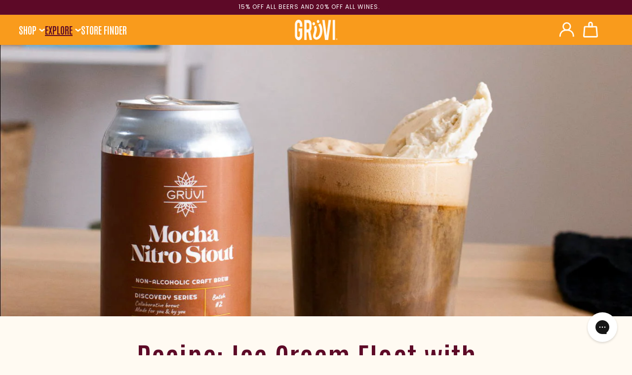

--- FILE ---
content_type: text/html; charset=utf-8
request_url: https://www.getgruvi.com/blogs/recipes/non-alcoholic-stout-ice-cream-float
body_size: 43012
content:















<!doctype html>
<html class="js" lang="en">
  <head>
    <meta charset="utf-8">
    <meta http-equiv="X-UA-Compatible" content="IE=edge">
    <meta name="viewport" content="width=device-width,initial-scale=1">
    <meta name="theme-color" content="">
    <link rel="canonical" href="https://www.getgruvi.com/blogs/recipes/non-alcoholic-stout-ice-cream-float"><link rel="icon" type="image/png" href="//www.getgruvi.com/cdn/shop/files/favicon.svg?crop=center&height=32&v=1734562390&width=32"><link rel="preconnect" href="https://fonts.shopifycdn.com" crossorigin><!-- 🍷 Gruvi V2 - (Antonio - google fonts) -->
    <link rel="preconnect" href="https://fonts.googleapis.com">
    <link rel="preconnect" href="https://fonts.gstatic.com" crossorigin>
    <link href="https://fonts.googleapis.com/css2?family=Antonio:wght@100..700&display=swap" rel="stylesheet">

    <title>
      Recipe: Ice Cream Float with Non-Alcoholic Mocha Stout
 &ndash; Grüvi</title>

    
      <meta name="description" content="Nothing goes together quite like summer and ice cream. Those creamy cool bites can be a lifesaver on a blistering sunny day. If you really want to bring back the nostalgia, bring back the ice cream float! With an adult twist, of course. We have the simplest, most satisfying recipe for you to cool off this summer.">
    

    

<meta property="og:site_name" content="Grüvi">
<meta property="og:url" content="https://www.getgruvi.com/blogs/recipes/non-alcoholic-stout-ice-cream-float">
<meta property="og:title" content="Recipe: Ice Cream Float with Non-Alcoholic Mocha Stout">
<meta property="og:type" content="article">
<meta property="og:description" content="Nothing goes together quite like summer and ice cream. Those creamy cool bites can be a lifesaver on a blistering sunny day. If you really want to bring back the nostalgia, bring back the ice cream float! With an adult twist, of course. We have the simplest, most satisfying recipe for you to cool off this summer."><meta property="og:image" content="http://www.getgruvi.com/cdn/shop/articles/unnamed_6a1dd10e-3ea3-406f-9db3-14660619cb9e.jpg?v=1689792532">
  <meta property="og:image:secure_url" content="https://www.getgruvi.com/cdn/shop/articles/unnamed_6a1dd10e-3ea3-406f-9db3-14660619cb9e.jpg?v=1689792532">
  <meta property="og:image:width" content="1364">
  <meta property="og:image:height" content="1000"><meta name="twitter:card" content="summary_large_image">
<meta name="twitter:title" content="Recipe: Ice Cream Float with Non-Alcoholic Mocha Stout">
<meta name="twitter:description" content="Nothing goes together quite like summer and ice cream. Those creamy cool bites can be a lifesaver on a blistering sunny day. If you really want to bring back the nostalgia, bring back the ice cream float! With an adult twist, of course. We have the simplest, most satisfying recipe for you to cool off this summer.">


    <script src="//www.getgruvi.com/cdn/shop/t/65/assets/constants.js?v=132983761750457495441750554240" defer="defer"></script>
    <script src="//www.getgruvi.com/cdn/shop/t/65/assets/pubsub.js?v=158357773527763999511750554241" defer="defer"></script>
    <script src="//www.getgruvi.com/cdn/shop/t/65/assets/global.js?v=150126184455484446981750554240" defer="defer"></script>
    <script src="//www.getgruvi.com/cdn/shop/t/65/assets/details-disclosure.js?v=180467459882368852591750554241" defer="defer"></script>
    <script src="//www.getgruvi.com/cdn/shop/t/65/assets/details-modal.js?v=25581673532751508451750554242" defer="defer"></script>
    <script src="//www.getgruvi.com/cdn/shop/t/65/assets/search-form.js?v=133129549252120666541750554241" defer="defer"></script>
  <script>window.performance && window.performance.mark && window.performance.mark('shopify.content_for_header.start');</script><meta name="google-site-verification" content="ulafw-wyxESyuWe5gHHFX040YA6-x1yQhwMuFZb-KyI">
<meta id="shopify-digital-wallet" name="shopify-digital-wallet" content="/54750478509/digital_wallets/dialog">
<meta name="shopify-checkout-api-token" content="d8f2fced9fed656879decaf35b21e527">
<meta id="in-context-paypal-metadata" data-shop-id="54750478509" data-venmo-supported="false" data-environment="production" data-locale="en_US" data-paypal-v4="true" data-currency="USD">
<link rel="alternate" type="application/atom+xml" title="Feed" href="/blogs/recipes.atom" />
<script async="async" src="/checkouts/internal/preloads.js?locale=en-US"></script>
<link rel="preconnect" href="https://shop.app" crossorigin="anonymous">
<script async="async" src="https://shop.app/checkouts/internal/preloads.js?locale=en-US&shop_id=54750478509" crossorigin="anonymous"></script>
<script id="apple-pay-shop-capabilities" type="application/json">{"shopId":54750478509,"countryCode":"US","currencyCode":"USD","merchantCapabilities":["supports3DS"],"merchantId":"gid:\/\/shopify\/Shop\/54750478509","merchantName":"Grüvi","requiredBillingContactFields":["postalAddress","email"],"requiredShippingContactFields":["postalAddress","email"],"shippingType":"shipping","supportedNetworks":["visa","masterCard","amex","discover","elo","jcb"],"total":{"type":"pending","label":"Grüvi","amount":"1.00"},"shopifyPaymentsEnabled":true,"supportsSubscriptions":true}</script>
<script id="shopify-features" type="application/json">{"accessToken":"d8f2fced9fed656879decaf35b21e527","betas":["rich-media-storefront-analytics"],"domain":"www.getgruvi.com","predictiveSearch":true,"shopId":54750478509,"locale":"en"}</script>
<script>var Shopify = Shopify || {};
Shopify.shop = "get-gruvi.myshopify.com";
Shopify.locale = "en";
Shopify.currency = {"active":"USD","rate":"1.0"};
Shopify.country = "US";
Shopify.theme = {"name":"Gruvi-V3.0*Wholesale*Live","id":151850909954,"schema_name":"Dawn","schema_version":"15.2.0","theme_store_id":null,"role":"main"};
Shopify.theme.handle = "null";
Shopify.theme.style = {"id":null,"handle":null};
Shopify.cdnHost = "www.getgruvi.com/cdn";
Shopify.routes = Shopify.routes || {};
Shopify.routes.root = "/";</script>
<script type="module">!function(o){(o.Shopify=o.Shopify||{}).modules=!0}(window);</script>
<script>!function(o){function n(){var o=[];function n(){o.push(Array.prototype.slice.apply(arguments))}return n.q=o,n}var t=o.Shopify=o.Shopify||{};t.loadFeatures=n(),t.autoloadFeatures=n()}(window);</script>
<script>
  window.ShopifyPay = window.ShopifyPay || {};
  window.ShopifyPay.apiHost = "shop.app\/pay";
  window.ShopifyPay.redirectState = null;
</script>
<script id="shop-js-analytics" type="application/json">{"pageType":"article"}</script>
<script defer="defer" async type="module" src="//www.getgruvi.com/cdn/shopifycloud/shop-js/modules/v2/client.init-shop-cart-sync_D0dqhulL.en.esm.js"></script>
<script defer="defer" async type="module" src="//www.getgruvi.com/cdn/shopifycloud/shop-js/modules/v2/chunk.common_CpVO7qML.esm.js"></script>
<script type="module">
  await import("//www.getgruvi.com/cdn/shopifycloud/shop-js/modules/v2/client.init-shop-cart-sync_D0dqhulL.en.esm.js");
await import("//www.getgruvi.com/cdn/shopifycloud/shop-js/modules/v2/chunk.common_CpVO7qML.esm.js");

  window.Shopify.SignInWithShop?.initShopCartSync?.({"fedCMEnabled":true,"windoidEnabled":true});

</script>
<script>
  window.Shopify = window.Shopify || {};
  if (!window.Shopify.featureAssets) window.Shopify.featureAssets = {};
  window.Shopify.featureAssets['shop-js'] = {"shop-cart-sync":["modules/v2/client.shop-cart-sync_D9bwt38V.en.esm.js","modules/v2/chunk.common_CpVO7qML.esm.js"],"init-fed-cm":["modules/v2/client.init-fed-cm_BJ8NPuHe.en.esm.js","modules/v2/chunk.common_CpVO7qML.esm.js"],"init-shop-email-lookup-coordinator":["modules/v2/client.init-shop-email-lookup-coordinator_pVrP2-kG.en.esm.js","modules/v2/chunk.common_CpVO7qML.esm.js"],"shop-cash-offers":["modules/v2/client.shop-cash-offers_CNh7FWN-.en.esm.js","modules/v2/chunk.common_CpVO7qML.esm.js","modules/v2/chunk.modal_DKF6x0Jh.esm.js"],"init-shop-cart-sync":["modules/v2/client.init-shop-cart-sync_D0dqhulL.en.esm.js","modules/v2/chunk.common_CpVO7qML.esm.js"],"init-windoid":["modules/v2/client.init-windoid_DaoAelzT.en.esm.js","modules/v2/chunk.common_CpVO7qML.esm.js"],"shop-toast-manager":["modules/v2/client.shop-toast-manager_1DND8Tac.en.esm.js","modules/v2/chunk.common_CpVO7qML.esm.js"],"pay-button":["modules/v2/client.pay-button_CFeQi1r6.en.esm.js","modules/v2/chunk.common_CpVO7qML.esm.js"],"shop-button":["modules/v2/client.shop-button_Ca94MDdQ.en.esm.js","modules/v2/chunk.common_CpVO7qML.esm.js"],"shop-login-button":["modules/v2/client.shop-login-button_DPYNfp1Z.en.esm.js","modules/v2/chunk.common_CpVO7qML.esm.js","modules/v2/chunk.modal_DKF6x0Jh.esm.js"],"avatar":["modules/v2/client.avatar_BTnouDA3.en.esm.js"],"shop-follow-button":["modules/v2/client.shop-follow-button_BMKh4nJE.en.esm.js","modules/v2/chunk.common_CpVO7qML.esm.js","modules/v2/chunk.modal_DKF6x0Jh.esm.js"],"init-customer-accounts-sign-up":["modules/v2/client.init-customer-accounts-sign-up_CJXi5kRN.en.esm.js","modules/v2/client.shop-login-button_DPYNfp1Z.en.esm.js","modules/v2/chunk.common_CpVO7qML.esm.js","modules/v2/chunk.modal_DKF6x0Jh.esm.js"],"init-shop-for-new-customer-accounts":["modules/v2/client.init-shop-for-new-customer-accounts_BoBxkgWu.en.esm.js","modules/v2/client.shop-login-button_DPYNfp1Z.en.esm.js","modules/v2/chunk.common_CpVO7qML.esm.js","modules/v2/chunk.modal_DKF6x0Jh.esm.js"],"init-customer-accounts":["modules/v2/client.init-customer-accounts_DCuDTzpR.en.esm.js","modules/v2/client.shop-login-button_DPYNfp1Z.en.esm.js","modules/v2/chunk.common_CpVO7qML.esm.js","modules/v2/chunk.modal_DKF6x0Jh.esm.js"],"checkout-modal":["modules/v2/client.checkout-modal_U_3e4VxF.en.esm.js","modules/v2/chunk.common_CpVO7qML.esm.js","modules/v2/chunk.modal_DKF6x0Jh.esm.js"],"lead-capture":["modules/v2/client.lead-capture_DEgn0Z8u.en.esm.js","modules/v2/chunk.common_CpVO7qML.esm.js","modules/v2/chunk.modal_DKF6x0Jh.esm.js"],"shop-login":["modules/v2/client.shop-login_CoM5QKZ_.en.esm.js","modules/v2/chunk.common_CpVO7qML.esm.js","modules/v2/chunk.modal_DKF6x0Jh.esm.js"],"payment-terms":["modules/v2/client.payment-terms_BmrqWn8r.en.esm.js","modules/v2/chunk.common_CpVO7qML.esm.js","modules/v2/chunk.modal_DKF6x0Jh.esm.js"]};
</script>
<script>(function() {
  var isLoaded = false;
  function asyncLoad() {
    if (isLoaded) return;
    isLoaded = true;
    var urls = ["https:\/\/cdn.ordersify.com\/sdk\/productalerts-shopify.js?shop=get-gruvi.myshopify.com","\/\/cdn.shopify.com\/proxy\/b6fc777c83c910d1f5387df9a905441fada98b8760abaefc448dc6391f12b32c\/bingshoppingtool-t2app-prod.trafficmanager.net\/uet\/tracking_script?shop=get-gruvi.myshopify.com\u0026sp-cache-control=cHVibGljLCBtYXgtYWdlPTkwMA","https:\/\/shy.elfsight.com\/p\/platform.js?shop=get-gruvi.myshopify.com","https:\/\/cdn.getcarro.com\/script-tags\/all\/050820094100.js?shop=get-gruvi.myshopify.com","https:\/\/static.rechargecdn.com\/assets\/js\/widget.min.js?shop=get-gruvi.myshopify.com","https:\/\/d3hw6dc1ow8pp2.cloudfront.net\/reviewsWidget.min.js?shop=get-gruvi.myshopify.com","https:\/\/shipping-bar.conversionbear.com\/script?app=shipping_bar\u0026shop=get-gruvi.myshopify.com","\/\/loader.wisepops.com\/get-loader.js?v=1\u0026site=bLjERkBATz\u0026shop=get-gruvi.myshopify.com","\/\/cdn.shopify.com\/proxy\/87107bd0b9e1a0d63babc8efd04b8439d46a0860890456d4ce780cf9690c7fd7\/static.cdn.printful.com\/static\/js\/external\/shopify-product-customizer.js?v=0.28\u0026shop=get-gruvi.myshopify.com\u0026sp-cache-control=cHVibGljLCBtYXgtYWdlPTkwMA","https:\/\/shopify-widget.route.com\/shopify.widget.js?shop=get-gruvi.myshopify.com","https:\/\/config.gorgias.chat\/bundle-loader\/01J94D9YBFSFW2YTGRTG1EBE4V?source=shopify1click\u0026shop=get-gruvi.myshopify.com","https:\/\/storage.nfcube.com\/instafeed-bb17e5464badbab501aee96998678d57.js?shop=get-gruvi.myshopify.com","\/\/shopify.privy.com\/widget.js?shop=get-gruvi.myshopify.com","https:\/\/cdn.rebuyengine.com\/onsite\/js\/rebuy.js?shop=get-gruvi.myshopify.com","https:\/\/na.shgcdn3.com\/pixel-collector.js?shop=get-gruvi.myshopify.com","https:\/\/cdn.9gtb.com\/loader.js?g_cvt_id=4457ad9a-99bb-4cd1-8b20-aa34bab1fbe9\u0026shop=get-gruvi.myshopify.com"];
    for (var i = 0; i < urls.length; i++) {
      var s = document.createElement('script');
      s.type = 'text/javascript';
      s.async = true;
      s.src = urls[i];
      var x = document.getElementsByTagName('script')[0];
      x.parentNode.insertBefore(s, x);
    }
  };
  if(window.attachEvent) {
    window.attachEvent('onload', asyncLoad);
  } else {
    window.addEventListener('load', asyncLoad, false);
  }
})();</script>
<script id="__st">var __st={"a":54750478509,"offset":-25200,"reqid":"c96ed1ec-66bf-43ac-b899-7121088e1045-1764609992","pageurl":"www.getgruvi.com\/blogs\/recipes\/non-alcoholic-stout-ice-cream-float","s":"articles-588908200194","u":"e92b521a71ec","p":"article","rtyp":"article","rid":588908200194};</script>
<script>window.ShopifyPaypalV4VisibilityTracking = true;</script>
<script id="captcha-bootstrap">!function(){'use strict';const t='contact',e='account',n='new_comment',o=[[t,t],['blogs',n],['comments',n],[t,'customer']],c=[[e,'customer_login'],[e,'guest_login'],[e,'recover_customer_password'],[e,'create_customer']],r=t=>t.map((([t,e])=>`form[action*='/${t}']:not([data-nocaptcha='true']) input[name='form_type'][value='${e}']`)).join(','),a=t=>()=>t?[...document.querySelectorAll(t)].map((t=>t.form)):[];function s(){const t=[...o],e=r(t);return a(e)}const i='password',u='form_key',d=['recaptcha-v3-token','g-recaptcha-response','h-captcha-response',i],f=()=>{try{return window.sessionStorage}catch{return}},m='__shopify_v',_=t=>t.elements[u];function p(t,e,n=!1){try{const o=window.sessionStorage,c=JSON.parse(o.getItem(e)),{data:r}=function(t){const{data:e,action:n}=t;return t[m]||n?{data:e,action:n}:{data:t,action:n}}(c);for(const[e,n]of Object.entries(r))t.elements[e]&&(t.elements[e].value=n);n&&o.removeItem(e)}catch(o){console.error('form repopulation failed',{error:o})}}const l='form_type',E='cptcha';function T(t){t.dataset[E]=!0}const w=window,h=w.document,L='Shopify',v='ce_forms',y='captcha';let A=!1;((t,e)=>{const n=(g='f06e6c50-85a8-45c8-87d0-21a2b65856fe',I='https://cdn.shopify.com/shopifycloud/storefront-forms-hcaptcha/ce_storefront_forms_captcha_hcaptcha.v1.5.2.iife.js',D={infoText:'Protected by hCaptcha',privacyText:'Privacy',termsText:'Terms'},(t,e,n)=>{const o=w[L][v],c=o.bindForm;if(c)return c(t,g,e,D).then(n);var r;o.q.push([[t,g,e,D],n]),r=I,A||(h.body.append(Object.assign(h.createElement('script'),{id:'captcha-provider',async:!0,src:r})),A=!0)});var g,I,D;w[L]=w[L]||{},w[L][v]=w[L][v]||{},w[L][v].q=[],w[L][y]=w[L][y]||{},w[L][y].protect=function(t,e){n(t,void 0,e),T(t)},Object.freeze(w[L][y]),function(t,e,n,w,h,L){const[v,y,A,g]=function(t,e,n){const i=e?o:[],u=t?c:[],d=[...i,...u],f=r(d),m=r(i),_=r(d.filter((([t,e])=>n.includes(e))));return[a(f),a(m),a(_),s()]}(w,h,L),I=t=>{const e=t.target;return e instanceof HTMLFormElement?e:e&&e.form},D=t=>v().includes(t);t.addEventListener('submit',(t=>{const e=I(t);if(!e)return;const n=D(e)&&!e.dataset.hcaptchaBound&&!e.dataset.recaptchaBound,o=_(e),c=g().includes(e)&&(!o||!o.value);(n||c)&&t.preventDefault(),c&&!n&&(function(t){try{if(!f())return;!function(t){const e=f();if(!e)return;const n=_(t);if(!n)return;const o=n.value;o&&e.removeItem(o)}(t);const e=Array.from(Array(32),(()=>Math.random().toString(36)[2])).join('');!function(t,e){_(t)||t.append(Object.assign(document.createElement('input'),{type:'hidden',name:u})),t.elements[u].value=e}(t,e),function(t,e){const n=f();if(!n)return;const o=[...t.querySelectorAll(`input[type='${i}']`)].map((({name:t})=>t)),c=[...d,...o],r={};for(const[a,s]of new FormData(t).entries())c.includes(a)||(r[a]=s);n.setItem(e,JSON.stringify({[m]:1,action:t.action,data:r}))}(t,e)}catch(e){console.error('failed to persist form',e)}}(e),e.submit())}));const S=(t,e)=>{t&&!t.dataset[E]&&(n(t,e.some((e=>e===t))),T(t))};for(const o of['focusin','change'])t.addEventListener(o,(t=>{const e=I(t);D(e)&&S(e,y())}));const B=e.get('form_key'),M=e.get(l),P=B&&M;t.addEventListener('DOMContentLoaded',(()=>{const t=y();if(P)for(const e of t)e.elements[l].value===M&&p(e,B);[...new Set([...A(),...v().filter((t=>'true'===t.dataset.shopifyCaptcha))])].forEach((e=>S(e,t)))}))}(h,new URLSearchParams(w.location.search),n,t,e,['guest_login'])})(!0,!0)}();</script>
<script integrity="sha256-52AcMU7V7pcBOXWImdc/TAGTFKeNjmkeM1Pvks/DTgc=" data-source-attribution="shopify.loadfeatures" defer="defer" src="//www.getgruvi.com/cdn/shopifycloud/storefront/assets/storefront/load_feature-81c60534.js" crossorigin="anonymous"></script>
<script crossorigin="anonymous" defer="defer" src="//www.getgruvi.com/cdn/shopifycloud/storefront/assets/shopify_pay/storefront-65b4c6d7.js?v=20250812"></script>
<script data-source-attribution="shopify.dynamic_checkout.dynamic.init">var Shopify=Shopify||{};Shopify.PaymentButton=Shopify.PaymentButton||{isStorefrontPortableWallets:!0,init:function(){window.Shopify.PaymentButton.init=function(){};var t=document.createElement("script");t.src="https://www.getgruvi.com/cdn/shopifycloud/portable-wallets/latest/portable-wallets.en.js",t.type="module",document.head.appendChild(t)}};
</script>
<script data-source-attribution="shopify.dynamic_checkout.buyer_consent">
  function portableWalletsHideBuyerConsent(e){var t=document.getElementById("shopify-buyer-consent"),n=document.getElementById("shopify-subscription-policy-button");t&&n&&(t.classList.add("hidden"),t.setAttribute("aria-hidden","true"),n.removeEventListener("click",e))}function portableWalletsShowBuyerConsent(e){var t=document.getElementById("shopify-buyer-consent"),n=document.getElementById("shopify-subscription-policy-button");t&&n&&(t.classList.remove("hidden"),t.removeAttribute("aria-hidden"),n.addEventListener("click",e))}window.Shopify?.PaymentButton&&(window.Shopify.PaymentButton.hideBuyerConsent=portableWalletsHideBuyerConsent,window.Shopify.PaymentButton.showBuyerConsent=portableWalletsShowBuyerConsent);
</script>
<script data-source-attribution="shopify.dynamic_checkout.cart.bootstrap">document.addEventListener("DOMContentLoaded",(function(){function t(){return document.querySelector("shopify-accelerated-checkout-cart, shopify-accelerated-checkout")}if(t())Shopify.PaymentButton.init();else{new MutationObserver((function(e,n){t()&&(Shopify.PaymentButton.init(),n.disconnect())})).observe(document.body,{childList:!0,subtree:!0})}}));
</script>
<link id="shopify-accelerated-checkout-styles" rel="stylesheet" media="screen" href="https://www.getgruvi.com/cdn/shopifycloud/portable-wallets/latest/accelerated-checkout-backwards-compat.css" crossorigin="anonymous">
<style id="shopify-accelerated-checkout-cart">
        #shopify-buyer-consent {
  margin-top: 1em;
  display: inline-block;
  width: 100%;
}

#shopify-buyer-consent.hidden {
  display: none;
}

#shopify-subscription-policy-button {
  background: none;
  border: none;
  padding: 0;
  text-decoration: underline;
  font-size: inherit;
  cursor: pointer;
}

#shopify-subscription-policy-button::before {
  box-shadow: none;
}

      </style>
<script id="sections-script" data-sections="header" defer="defer" src="//www.getgruvi.com/cdn/shop/t/65/compiled_assets/scripts.js?27424"></script>
<script>window.performance && window.performance.mark && window.performance.mark('shopify.content_for_header.end');</script>
  



  <script type="text/javascript">
    window.__shgProducts = window.__shgProducts || {};
    
      
      
        window.__shgProducts["gruvi-non-alcoholic-bubbly-rose"] = {"id":6545696489645,"title":"Non-Alcoholic Bubbly Rosé","handle":"gruvi-non-alcoholic-bubbly-rose","description":"\u003cp class=\"p1\"\u003e\u003cstrong\u003e\u003cbr\u003eMeet your new bubbly bestie.\u003c\/strong\u003e\u003cbr\u003e\u003c\/p\u003e\n\u003cp class=\"\" style=\"white-space: pre-wrap;\" data-pm-slice=\"1 1 []\"\u003eOur non-alcoholic sparkling rosé is crisp, effervescent, and fruity on the nose, with notes of tart green apple and fresh strawberry.\u003c\/p\u003e\n\u003cp class=\"\" style=\"white-space: pre-wrap;\" data-pm-slice=\"1 1 []\"\u003eThis sparkling sipper is gluten free and only 60 calories per bottle. So go ahead, rosé all day. You deserve it.\u003cbr\u003e\u003c\/p\u003e\n\u003cp class=\"\" style=\"white-space: pre-wrap;\" data-pm-slice=\"1 1 []\"\u003eFeeling a little \u003cstrong\u003efancy?\u003c\/strong\u003e Try mixing a bottle of Bubbly Rosé with muddled figs, honey, and a squeeze of lemon juice for a \u003ca href=\"https:\/\/www.getgruvi.com\/blogs\/recipes\/holiday-mocktail-recipes\"\u003ezero-proof cocktail\u003c\/a\u003e that tastes \u003cstrong\u003eas good you'll feel tomorrow morning\u003c\/strong\u003e (buh bye, hangovers.)\u003c\/p\u003e","published_at":"2021-03-17T15:03:46-06:00","created_at":"2021-03-01T14:53:17-07:00","vendor":"Grüvi","type":"Juice","tags":["all"],"price":3600,"price_min":3600,"price_max":15500,"available":true,"price_varies":true,"compare_at_price":null,"compare_at_price_min":0,"compare_at_price_max":0,"compare_at_price_varies":false,"variants":[{"id":40519750516909,"title":"8 Pack","option1":"8 Pack","option2":null,"option3":null,"sku":"WIN-ROS-8","requires_shipping":true,"taxable":true,"featured_image":null,"available":true,"name":"Non-Alcoholic Bubbly Rosé - 8 Pack","public_title":"8 Pack","options":["8 Pack"],"price":3600,"weight":4173,"compare_at_price":null,"inventory_management":"shopify","barcode":"628504959091","requires_selling_plan":false,"selling_plan_allocations":[{"price_adjustments":[{"position":1,"price":3240}],"price":3240,"compare_at_price":3600,"per_delivery_price":3240,"selling_plan_id":3347448066,"selling_plan_group_id":"9d077bdff7fa29878d2963779713de93ffc10975"},{"price_adjustments":[{"position":1,"price":3240}],"price":3240,"compare_at_price":3600,"per_delivery_price":3240,"selling_plan_id":3347480834,"selling_plan_group_id":"9d077bdff7fa29878d2963779713de93ffc10975"},{"price_adjustments":[{"position":1,"price":3240}],"price":3240,"compare_at_price":3600,"per_delivery_price":3240,"selling_plan_id":3347513602,"selling_plan_group_id":"9d077bdff7fa29878d2963779713de93ffc10975"},{"price_adjustments":[{"position":1,"price":3240}],"price":3240,"compare_at_price":3600,"per_delivery_price":3240,"selling_plan_id":3347546370,"selling_plan_group_id":"9d077bdff7fa29878d2963779713de93ffc10975"},{"price_adjustments":[{"position":1,"price":3240}],"price":3240,"compare_at_price":3600,"per_delivery_price":3240,"selling_plan_id":3211821314,"selling_plan_group_id":"d1c31b7d875f371afdda85ee0906e6c15aee403a"},{"price_adjustments":[{"position":1,"price":3240}],"price":3240,"compare_at_price":3600,"per_delivery_price":3240,"selling_plan_id":3211854082,"selling_plan_group_id":"d1c31b7d875f371afdda85ee0906e6c15aee403a"},{"price_adjustments":[{"position":1,"price":3240}],"price":3240,"compare_at_price":3600,"per_delivery_price":3240,"selling_plan_id":3211886850,"selling_plan_group_id":"d1c31b7d875f371afdda85ee0906e6c15aee403a"},{"price_adjustments":[{"position":1,"price":3240}],"price":3240,"compare_at_price":3600,"per_delivery_price":3240,"selling_plan_id":3211919618,"selling_plan_group_id":"d1c31b7d875f371afdda85ee0906e6c15aee403a"}]},{"id":39431812284589,"title":"24 Pack","option1":"24 Pack","option2":null,"option3":null,"sku":"rose-24-case","requires_shipping":true,"taxable":true,"featured_image":null,"available":true,"name":"Non-Alcoholic Bubbly Rosé - 24 Pack","public_title":"24 Pack","options":["24 Pack"],"price":8500,"weight":12048,"compare_at_price":null,"inventory_management":"shopify","barcode":"628504959091","requires_selling_plan":false,"selling_plan_allocations":[{"price_adjustments":[{"position":1,"price":7650}],"price":7650,"compare_at_price":8500,"per_delivery_price":7650,"selling_plan_id":3347448066,"selling_plan_group_id":"9d077bdff7fa29878d2963779713de93ffc10975"},{"price_adjustments":[{"position":1,"price":7650}],"price":7650,"compare_at_price":8500,"per_delivery_price":7650,"selling_plan_id":3347480834,"selling_plan_group_id":"9d077bdff7fa29878d2963779713de93ffc10975"},{"price_adjustments":[{"position":1,"price":7650}],"price":7650,"compare_at_price":8500,"per_delivery_price":7650,"selling_plan_id":3347513602,"selling_plan_group_id":"9d077bdff7fa29878d2963779713de93ffc10975"},{"price_adjustments":[{"position":1,"price":7650}],"price":7650,"compare_at_price":8500,"per_delivery_price":7650,"selling_plan_id":3347546370,"selling_plan_group_id":"9d077bdff7fa29878d2963779713de93ffc10975"},{"price_adjustments":[{"position":1,"price":7650}],"price":7650,"compare_at_price":8500,"per_delivery_price":7650,"selling_plan_id":3211821314,"selling_plan_group_id":"d1c31b7d875f371afdda85ee0906e6c15aee403a"},{"price_adjustments":[{"position":1,"price":7650}],"price":7650,"compare_at_price":8500,"per_delivery_price":7650,"selling_plan_id":3211854082,"selling_plan_group_id":"d1c31b7d875f371afdda85ee0906e6c15aee403a"},{"price_adjustments":[{"position":1,"price":7650}],"price":7650,"compare_at_price":8500,"per_delivery_price":7650,"selling_plan_id":3211886850,"selling_plan_group_id":"d1c31b7d875f371afdda85ee0906e6c15aee403a"},{"price_adjustments":[{"position":1,"price":7650}],"price":7650,"compare_at_price":8500,"per_delivery_price":7650,"selling_plan_id":3211919618,"selling_plan_group_id":"d1c31b7d875f371afdda85ee0906e6c15aee403a"}]},{"id":42096316711170,"title":"48 Pack","option1":"48 Pack","option2":null,"option3":null,"sku":"WIN-ROS-48","requires_shipping":true,"taxable":true,"featured_image":null,"available":true,"name":"Non-Alcoholic Bubbly Rosé - 48 Pack","public_title":"48 Pack","options":["48 Pack"],"price":15500,"weight":24097,"compare_at_price":null,"inventory_management":"shopify","barcode":"628504959091","requires_selling_plan":false,"selling_plan_allocations":[{"price_adjustments":[{"position":1,"price":13950}],"price":13950,"compare_at_price":15500,"per_delivery_price":13950,"selling_plan_id":3347448066,"selling_plan_group_id":"9d077bdff7fa29878d2963779713de93ffc10975"},{"price_adjustments":[{"position":1,"price":13950}],"price":13950,"compare_at_price":15500,"per_delivery_price":13950,"selling_plan_id":3347480834,"selling_plan_group_id":"9d077bdff7fa29878d2963779713de93ffc10975"},{"price_adjustments":[{"position":1,"price":13950}],"price":13950,"compare_at_price":15500,"per_delivery_price":13950,"selling_plan_id":3347513602,"selling_plan_group_id":"9d077bdff7fa29878d2963779713de93ffc10975"},{"price_adjustments":[{"position":1,"price":13950}],"price":13950,"compare_at_price":15500,"per_delivery_price":13950,"selling_plan_id":3347546370,"selling_plan_group_id":"9d077bdff7fa29878d2963779713de93ffc10975"},{"price_adjustments":[{"position":1,"price":13950}],"price":13950,"compare_at_price":15500,"per_delivery_price":13950,"selling_plan_id":3211821314,"selling_plan_group_id":"d1c31b7d875f371afdda85ee0906e6c15aee403a"},{"price_adjustments":[{"position":1,"price":13950}],"price":13950,"compare_at_price":15500,"per_delivery_price":13950,"selling_plan_id":3211854082,"selling_plan_group_id":"d1c31b7d875f371afdda85ee0906e6c15aee403a"},{"price_adjustments":[{"position":1,"price":13950}],"price":13950,"compare_at_price":15500,"per_delivery_price":13950,"selling_plan_id":3211886850,"selling_plan_group_id":"d1c31b7d875f371afdda85ee0906e6c15aee403a"},{"price_adjustments":[{"position":1,"price":13950}],"price":13950,"compare_at_price":15500,"per_delivery_price":13950,"selling_plan_id":3211919618,"selling_plan_group_id":"d1c31b7d875f371afdda85ee0906e6c15aee403a"}]}],"images":["\/\/www.getgruvi.com\/cdn\/shop\/products\/Gruvi_Rose-1000_75cd8df7-512c-4fb1-b79b-547564fa6baa.png?v=1637791289","\/\/www.getgruvi.com\/cdn\/shop\/products\/DSC_0778.jpg?v=1637791289","\/\/www.getgruvi.com\/cdn\/shop\/products\/DSC_0910_282_29.jpg?v=1637791289","\/\/www.getgruvi.com\/cdn\/shop\/products\/rose_Nutrition.png?v=1637791289"],"featured_image":"\/\/www.getgruvi.com\/cdn\/shop\/products\/Gruvi_Rose-1000_75cd8df7-512c-4fb1-b79b-547564fa6baa.png?v=1637791289","options":["Size"],"media":[{"alt":null,"id":28759506419970,"position":1,"preview_image":{"aspect_ratio":1.0,"height":1000,"width":1000,"src":"\/\/www.getgruvi.com\/cdn\/shop\/products\/Gruvi_Rose-1000_75cd8df7-512c-4fb1-b79b-547564fa6baa.png?v=1637791289"},"aspect_ratio":1.0,"height":1000,"media_type":"image","src":"\/\/www.getgruvi.com\/cdn\/shop\/products\/Gruvi_Rose-1000_75cd8df7-512c-4fb1-b79b-547564fa6baa.png?v=1637791289","width":1000},{"alt":"4-pack of NA rose","id":20243302187181,"position":2,"preview_image":{"aspect_ratio":1.5,"height":1365,"width":2048,"src":"\/\/www.getgruvi.com\/cdn\/shop\/products\/DSC_0778.jpg?v=1637791289"},"aspect_ratio":1.5,"height":1365,"media_type":"image","src":"\/\/www.getgruvi.com\/cdn\/shop\/products\/DSC_0778.jpg?v=1637791289","width":2048},{"alt":null,"id":20243302219949,"position":3,"preview_image":{"aspect_ratio":0.667,"height":2048,"width":1365,"src":"\/\/www.getgruvi.com\/cdn\/shop\/products\/DSC_0910_282_29.jpg?v=1637791289"},"aspect_ratio":0.667,"height":2048,"media_type":"image","src":"\/\/www.getgruvi.com\/cdn\/shop\/products\/DSC_0910_282_29.jpg?v=1637791289","width":1365},{"alt":null,"id":20243302252717,"position":4,"preview_image":{"aspect_ratio":1.0,"height":2160,"width":2160,"src":"\/\/www.getgruvi.com\/cdn\/shop\/products\/rose_Nutrition.png?v=1637791289"},"aspect_ratio":1.0,"height":2160,"media_type":"image","src":"\/\/www.getgruvi.com\/cdn\/shop\/products\/rose_Nutrition.png?v=1637791289","width":2160}],"requires_selling_plan":false,"selling_plan_groups":[{"id":"9d077bdff7fa29878d2963779713de93ffc10975","name":"Alcohol-Free Bubbly Rosé","options":[{"name":"Recharge Plan ID","position":1,"values":["3904388","3836239","3836240","3836241"]},{"name":"Order Frequency and Unit","position":2,"values":["2-week","4-week","6-week","8-week"]}],"selling_plans":[{"id":3347448066,"name":"Delivery every 2 weeks","description":null,"options":[{"name":"Recharge Plan ID","position":1,"value":"3904388"},{"name":"Order Frequency and Unit","position":2,"value":"2-week"}],"recurring_deliveries":true,"price_adjustments":[{"order_count":null,"position":1,"value_type":"percentage","value":10}],"checkout_charge":{"value_type":"percentage","value":100}},{"id":3347480834,"name":"Delivery every 4 weeks","description":null,"options":[{"name":"Recharge Plan ID","position":1,"value":"3836239"},{"name":"Order Frequency and Unit","position":2,"value":"4-week"}],"recurring_deliveries":true,"price_adjustments":[{"order_count":null,"position":1,"value_type":"percentage","value":10}],"checkout_charge":{"value_type":"percentage","value":100}},{"id":3347513602,"name":"Delivery every 6 weeks","description":null,"options":[{"name":"Recharge Plan ID","position":1,"value":"3836240"},{"name":"Order Frequency and Unit","position":2,"value":"6-week"}],"recurring_deliveries":true,"price_adjustments":[{"order_count":null,"position":1,"value_type":"percentage","value":10}],"checkout_charge":{"value_type":"percentage","value":100}},{"id":3347546370,"name":"Delivery every 8 weeks","description":null,"options":[{"name":"Recharge Plan ID","position":1,"value":"3836241"},{"name":"Order Frequency and Unit","position":2,"value":"8-week"}],"recurring_deliveries":true,"price_adjustments":[{"order_count":null,"position":1,"value_type":"percentage","value":10}],"checkout_charge":{"value_type":"percentage","value":100}}],"app_id":"294517"},{"id":"d1c31b7d875f371afdda85ee0906e6c15aee403a","name":"Subscription","options":[{"name":"Subscription","position":1,"values":["2 Weeks","4 Weeks","6 Weeks","8 Weeks"]}],"selling_plans":[{"id":3211821314,"name":"2 Weeks","description":null,"options":[{"name":"Subscription","position":1,"value":"2 Weeks"}],"recurring_deliveries":true,"price_adjustments":[{"order_count":null,"position":1,"value_type":"percentage","value":10}],"checkout_charge":{"value_type":"percentage","value":100}},{"id":3211854082,"name":"4 Weeks","description":null,"options":[{"name":"Subscription","position":1,"value":"4 Weeks"}],"recurring_deliveries":true,"price_adjustments":[{"order_count":null,"position":1,"value_type":"percentage","value":10}],"checkout_charge":{"value_type":"percentage","value":100}},{"id":3211886850,"name":"6 Weeks","description":null,"options":[{"name":"Subscription","position":1,"value":"6 Weeks"}],"recurring_deliveries":true,"price_adjustments":[{"order_count":null,"position":1,"value_type":"percentage","value":10}],"checkout_charge":{"value_type":"percentage","value":100}},{"id":3211919618,"name":"8 Weeks","description":null,"options":[{"name":"Subscription","position":1,"value":"8 Weeks"}],"recurring_deliveries":true,"price_adjustments":[{"order_count":null,"position":1,"value_type":"percentage","value":10}],"checkout_charge":{"value_type":"percentage","value":100}}],"app_id":"SKIO"}],"content":"\u003cp class=\"p1\"\u003e\u003cstrong\u003e\u003cbr\u003eMeet your new bubbly bestie.\u003c\/strong\u003e\u003cbr\u003e\u003c\/p\u003e\n\u003cp class=\"\" style=\"white-space: pre-wrap;\" data-pm-slice=\"1 1 []\"\u003eOur non-alcoholic sparkling rosé is crisp, effervescent, and fruity on the nose, with notes of tart green apple and fresh strawberry.\u003c\/p\u003e\n\u003cp class=\"\" style=\"white-space: pre-wrap;\" data-pm-slice=\"1 1 []\"\u003eThis sparkling sipper is gluten free and only 60 calories per bottle. So go ahead, rosé all day. You deserve it.\u003cbr\u003e\u003c\/p\u003e\n\u003cp class=\"\" style=\"white-space: pre-wrap;\" data-pm-slice=\"1 1 []\"\u003eFeeling a little \u003cstrong\u003efancy?\u003c\/strong\u003e Try mixing a bottle of Bubbly Rosé with muddled figs, honey, and a squeeze of lemon juice for a \u003ca href=\"https:\/\/www.getgruvi.com\/blogs\/recipes\/holiday-mocktail-recipes\"\u003ezero-proof cocktail\u003c\/a\u003e that tastes \u003cstrong\u003eas good you'll feel tomorrow morning\u003c\/strong\u003e (buh bye, hangovers.)\u003c\/p\u003e"};
      
    
      
      
        window.__shgProducts["gruvi-variety-pack"] = {"id":6545696686253,"title":"Grüvi Variety Packs","handle":"gruvi-variety-pack","description":"\u003cp\u003eVariety is what we do best here at Grüvi. With innovative flavors in both beer and wine, there's a Grüvi for\u003cem\u003e every\u003c\/em\u003e moment of\u003ci\u003e any\u003c\/i\u003e day. \u003c\/p\u003e\n\u003cp\u003eTry a little bit of everything with our Variety packs. We have three options available:\u003cbr\u003e\u003c\/p\u003e\n\u003cp\u003e\u003cstrong\u003e“Beer \u0026amp; Wine”\u003c\/strong\u003e variety pack (20cans\/bottles)\u003c\/p\u003e\n\u003cul\u003e\n\u003cli\u003e4-pack \u003cstrong\u003eBubbly Rosé\u003c\/strong\u003e\n\u003c\/li\u003e\n\u003cli\u003e4-pack\u003cstrong\u003e Dry Secco\u003c\/strong\u003e\u003cbr\u003e\n\u003c\/li\u003e\n\u003cli\u003e\u003cspan data-mce-fragment=\"1\"\u003e6-pack \u003cb\u003eJuicy IPA\u003c\/b\u003e\u003c\/span\u003e\u003c\/li\u003e\n\u003cli\u003e6-pack \u003cb\u003eMocha Nitro Stout\u003c\/b\u003e\n\u003c\/li\u003e\n\u003c\/ul\u003e\n\u003cp\u003e\u003cb\u003e\"Wine Only\" \u003c\/b\u003evariety pack (8 bottles)\u003c\/p\u003e\n\u003cul\u003e\n\u003cli\u003e4-pack \u003cstrong\u003eBubbly Rosé\u003c\/strong\u003e\n\u003c\/li\u003e\n\u003cli\u003e4-pack \u003cstrong\u003eDry Secco\u003c\/strong\u003e\n\u003c\/li\u003e\n\u003c\/ul\u003e\n\u003cp\u003e\u003cstrong\u003e“Beer Only”\u003c\/strong\u003e variety pack (12 cans total)\u003c\/p\u003e\n\u003cul\u003e\n\u003cli\u003e6-pack \u003cb\u003eJuicy IPA\u003c\/b\u003e\n\u003c\/li\u003e\n\u003cli\u003e6-pack\u003cstrong\u003e Mocha Nitro Stout\u003c\/strong\u003e\n\u003c\/li\u003e\n\u003c\/ul\u003e\n\u003cp\u003eWe rotate these offerings seasonally as our products change, so be sure to check back often. Don’t forget: all orders over $70 receive free shipping.\u003c\/p\u003e\n\u003cp\u003e\u003cbr\u003e\u003c\/p\u003e","published_at":"2021-03-17T15:03:46-06:00","created_at":"2021-03-01T14:53:28-07:00","vendor":"Grüvi","type":"Beer \u0026 Wine","tags":[],"price":3100,"price_min":3100,"price_max":6300,"available":true,"price_varies":true,"compare_at_price":null,"compare_at_price_min":0,"compare_at_price_max":0,"compare_at_price_varies":false,"variants":[{"id":39287523803309,"title":"Beer \u0026 Wine","option1":"Beer \u0026 Wine","option2":null,"option3":null,"sku":"Beers \u0026 Wine Variety Pack","requires_shipping":true,"taxable":true,"featured_image":null,"available":true,"name":"Grüvi Variety Packs - Beer \u0026 Wine","public_title":"Beer \u0026 Wine","options":["Beer \u0026 Wine"],"price":6300,"weight":9355,"compare_at_price":null,"inventory_management":"shopify","barcode":"628504959527","requires_selling_plan":false,"selling_plan_allocations":[{"price_adjustments":[{"position":1,"price":6300}],"price":6300,"compare_at_price":6300,"per_delivery_price":6300,"selling_plan_id":3347579138,"selling_plan_group_id":"5f91b1224643bc08fb38ba94b2022123fc559a9c"},{"price_adjustments":[{"position":1,"price":6300}],"price":6300,"compare_at_price":6300,"per_delivery_price":6300,"selling_plan_id":3347611906,"selling_plan_group_id":"5f91b1224643bc08fb38ba94b2022123fc559a9c"},{"price_adjustments":[{"position":1,"price":6300}],"price":6300,"compare_at_price":6300,"per_delivery_price":6300,"selling_plan_id":3347644674,"selling_plan_group_id":"5f91b1224643bc08fb38ba94b2022123fc559a9c"},{"price_adjustments":[{"position":1,"price":6300}],"price":6300,"compare_at_price":6300,"per_delivery_price":6300,"selling_plan_id":3347677442,"selling_plan_group_id":"5f91b1224643bc08fb38ba94b2022123fc559a9c"},{"price_adjustments":[{"position":1,"price":6300}],"price":6300,"compare_at_price":6300,"per_delivery_price":6300,"selling_plan_id":3211559170,"selling_plan_group_id":"d1c31b7d875f371afdda85ee0906e6c15aee403a"},{"price_adjustments":[{"position":1,"price":6300}],"price":6300,"compare_at_price":6300,"per_delivery_price":6300,"selling_plan_id":3211591938,"selling_plan_group_id":"d1c31b7d875f371afdda85ee0906e6c15aee403a"},{"price_adjustments":[{"position":1,"price":6300}],"price":6300,"compare_at_price":6300,"per_delivery_price":6300,"selling_plan_id":3211624706,"selling_plan_group_id":"d1c31b7d875f371afdda85ee0906e6c15aee403a"},{"price_adjustments":[{"position":1,"price":6300}],"price":6300,"compare_at_price":6300,"per_delivery_price":6300,"selling_plan_id":3211657474,"selling_plan_group_id":"d1c31b7d875f371afdda85ee0906e6c15aee403a"}]},{"id":42645520580866,"title":"Wine Only","option1":"Wine Only","option2":null,"option3":null,"sku":"VAR-WIN-16","requires_shipping":true,"taxable":true,"featured_image":null,"available":true,"name":"Grüvi Variety Packs - Wine Only","public_title":"Wine Only","options":["Wine Only"],"price":3200,"weight":6520,"compare_at_price":null,"inventory_management":"shopify","barcode":"","requires_selling_plan":false,"selling_plan_allocations":[{"price_adjustments":[{"position":1,"price":3200}],"price":3200,"compare_at_price":3200,"per_delivery_price":3200,"selling_plan_id":3347579138,"selling_plan_group_id":"5f91b1224643bc08fb38ba94b2022123fc559a9c"},{"price_adjustments":[{"position":1,"price":3200}],"price":3200,"compare_at_price":3200,"per_delivery_price":3200,"selling_plan_id":3347611906,"selling_plan_group_id":"5f91b1224643bc08fb38ba94b2022123fc559a9c"},{"price_adjustments":[{"position":1,"price":3200}],"price":3200,"compare_at_price":3200,"per_delivery_price":3200,"selling_plan_id":3347644674,"selling_plan_group_id":"5f91b1224643bc08fb38ba94b2022123fc559a9c"},{"price_adjustments":[{"position":1,"price":3200}],"price":3200,"compare_at_price":3200,"per_delivery_price":3200,"selling_plan_id":3347677442,"selling_plan_group_id":"5f91b1224643bc08fb38ba94b2022123fc559a9c"},{"price_adjustments":[{"position":1,"price":3200}],"price":3200,"compare_at_price":3200,"per_delivery_price":3200,"selling_plan_id":3211559170,"selling_plan_group_id":"d1c31b7d875f371afdda85ee0906e6c15aee403a"},{"price_adjustments":[{"position":1,"price":3200}],"price":3200,"compare_at_price":3200,"per_delivery_price":3200,"selling_plan_id":3211591938,"selling_plan_group_id":"d1c31b7d875f371afdda85ee0906e6c15aee403a"},{"price_adjustments":[{"position":1,"price":3200}],"price":3200,"compare_at_price":3200,"per_delivery_price":3200,"selling_plan_id":3211624706,"selling_plan_group_id":"d1c31b7d875f371afdda85ee0906e6c15aee403a"},{"price_adjustments":[{"position":1,"price":3200}],"price":3200,"compare_at_price":3200,"per_delivery_price":3200,"selling_plan_id":3211657474,"selling_plan_group_id":"d1c31b7d875f371afdda85ee0906e6c15aee403a"}]},{"id":39287523770541,"title":"Beer Only","option1":"Beer Only","option2":null,"option3":null,"sku":"Beers Only Variety Pack","requires_shipping":true,"taxable":true,"featured_image":null,"available":true,"name":"Grüvi Variety Packs - Beer Only","public_title":"Beer Only","options":["Beer Only"],"price":3100,"weight":5103,"compare_at_price":null,"inventory_management":"shopify","barcode":"628504959534","requires_selling_plan":false,"selling_plan_allocations":[{"price_adjustments":[{"position":1,"price":3100}],"price":3100,"compare_at_price":3100,"per_delivery_price":3100,"selling_plan_id":3347579138,"selling_plan_group_id":"5f91b1224643bc08fb38ba94b2022123fc559a9c"},{"price_adjustments":[{"position":1,"price":3100}],"price":3100,"compare_at_price":3100,"per_delivery_price":3100,"selling_plan_id":3347611906,"selling_plan_group_id":"5f91b1224643bc08fb38ba94b2022123fc559a9c"},{"price_adjustments":[{"position":1,"price":3100}],"price":3100,"compare_at_price":3100,"per_delivery_price":3100,"selling_plan_id":3347644674,"selling_plan_group_id":"5f91b1224643bc08fb38ba94b2022123fc559a9c"},{"price_adjustments":[{"position":1,"price":3100}],"price":3100,"compare_at_price":3100,"per_delivery_price":3100,"selling_plan_id":3347677442,"selling_plan_group_id":"5f91b1224643bc08fb38ba94b2022123fc559a9c"},{"price_adjustments":[{"position":1,"price":3100}],"price":3100,"compare_at_price":3100,"per_delivery_price":3100,"selling_plan_id":3211559170,"selling_plan_group_id":"d1c31b7d875f371afdda85ee0906e6c15aee403a"},{"price_adjustments":[{"position":1,"price":3100}],"price":3100,"compare_at_price":3100,"per_delivery_price":3100,"selling_plan_id":3211591938,"selling_plan_group_id":"d1c31b7d875f371afdda85ee0906e6c15aee403a"},{"price_adjustments":[{"position":1,"price":3100}],"price":3100,"compare_at_price":3100,"per_delivery_price":3100,"selling_plan_id":3211624706,"selling_plan_group_id":"d1c31b7d875f371afdda85ee0906e6c15aee403a"},{"price_adjustments":[{"position":1,"price":3100}],"price":3100,"compare_at_price":3100,"per_delivery_price":3100,"selling_plan_id":3211657474,"selling_plan_group_id":"d1c31b7d875f371afdda85ee0906e6c15aee403a"}]}],"images":["\/\/www.getgruvi.com\/cdn\/shop\/files\/GruviNov-Dec2023REEX-19.jpg?v=1703081142","\/\/www.getgruvi.com\/cdn\/shop\/products\/FCMxGruviMarch-29_.3x.jpg?v=1703081142","\/\/www.getgruvi.com\/cdn\/shop\/products\/gruvi_utah_07_282_29.jpg?v=1703081142"],"featured_image":"\/\/www.getgruvi.com\/cdn\/shop\/files\/GruviNov-Dec2023REEX-19.jpg?v=1703081142","options":["Style"],"media":[{"alt":null,"id":32371987611906,"position":1,"preview_image":{"aspect_ratio":0.667,"height":5184,"width":3456,"src":"\/\/www.getgruvi.com\/cdn\/shop\/files\/GruviNov-Dec2023REEX-19.jpg?v=1703081142"},"aspect_ratio":0.667,"height":5184,"media_type":"image","src":"\/\/www.getgruvi.com\/cdn\/shop\/files\/GruviNov-Dec2023REEX-19.jpg?v=1703081142","width":3456},{"alt":null,"id":31105075380482,"position":2,"preview_image":{"aspect_ratio":0.666,"height":1555,"width":1036,"src":"\/\/www.getgruvi.com\/cdn\/shop\/products\/FCMxGruviMarch-29_.3x.jpg?v=1703081142"},"aspect_ratio":0.666,"height":1555,"media_type":"image","src":"\/\/www.getgruvi.com\/cdn\/shop\/products\/FCMxGruviMarch-29_.3x.jpg?v=1703081142","width":1036},{"alt":null,"id":20243304054957,"position":3,"preview_image":{"aspect_ratio":1.675,"height":597,"width":1000,"src":"\/\/www.getgruvi.com\/cdn\/shop\/products\/gruvi_utah_07_282_29.jpg?v=1703081142"},"aspect_ratio":1.675,"height":597,"media_type":"image","src":"\/\/www.getgruvi.com\/cdn\/shop\/products\/gruvi_utah_07_282_29.jpg?v=1703081142","width":1000}],"requires_selling_plan":false,"selling_plan_groups":[{"id":"5f91b1224643bc08fb38ba94b2022123fc559a9c","name":"Grüvi Variety Packs","options":[{"name":"Recharge Plan ID","position":1,"values":["11966108","11966109","11966110","11966111"]},{"name":"Order Frequency and Unit","position":2,"values":["2-week","4-week","6-week","8-week"]}],"selling_plans":[{"id":3347579138,"name":"Delivery every 2 weeks","description":null,"options":[{"name":"Recharge Plan ID","position":1,"value":"11966108"},{"name":"Order Frequency and Unit","position":2,"value":"2-week"}],"recurring_deliveries":true,"price_adjustments":[{"order_count":null,"position":1,"value_type":"percentage","value":0}],"checkout_charge":{"value_type":"percentage","value":100}},{"id":3347611906,"name":"Delivery every 4 weeks","description":null,"options":[{"name":"Recharge Plan ID","position":1,"value":"11966109"},{"name":"Order Frequency and Unit","position":2,"value":"4-week"}],"recurring_deliveries":true,"price_adjustments":[{"order_count":null,"position":1,"value_type":"percentage","value":0}],"checkout_charge":{"value_type":"percentage","value":100}},{"id":3347644674,"name":"Delivery every 6 weeks","description":null,"options":[{"name":"Recharge Plan ID","position":1,"value":"11966110"},{"name":"Order Frequency and Unit","position":2,"value":"6-week"}],"recurring_deliveries":true,"price_adjustments":[{"order_count":null,"position":1,"value_type":"percentage","value":0}],"checkout_charge":{"value_type":"percentage","value":100}},{"id":3347677442,"name":"Delivery every 8 weeks","description":null,"options":[{"name":"Recharge Plan ID","position":1,"value":"11966111"},{"name":"Order Frequency and Unit","position":2,"value":"8-week"}],"recurring_deliveries":true,"price_adjustments":[{"order_count":null,"position":1,"value_type":"percentage","value":0}],"checkout_charge":{"value_type":"percentage","value":100}}],"app_id":"294517"},{"id":"d1c31b7d875f371afdda85ee0906e6c15aee403a","name":"Subscription","options":[{"name":"Subscription","position":1,"values":["2 Weeks","4 Weeks","6 Weeks","8 Weeks"]}],"selling_plans":[{"id":3211559170,"name":"2 Weeks","description":null,"options":[{"name":"Subscription","position":1,"value":"2 Weeks"}],"recurring_deliveries":true,"price_adjustments":[{"order_count":null,"position":1,"value_type":"percentage","value":0}],"checkout_charge":{"value_type":"percentage","value":100}},{"id":3211591938,"name":"4 Weeks","description":null,"options":[{"name":"Subscription","position":1,"value":"4 Weeks"}],"recurring_deliveries":true,"price_adjustments":[{"order_count":null,"position":1,"value_type":"percentage","value":0}],"checkout_charge":{"value_type":"percentage","value":100}},{"id":3211624706,"name":"6 Weeks","description":null,"options":[{"name":"Subscription","position":1,"value":"6 Weeks"}],"recurring_deliveries":true,"price_adjustments":[{"order_count":null,"position":1,"value_type":"percentage","value":0}],"checkout_charge":{"value_type":"percentage","value":100}},{"id":3211657474,"name":"8 Weeks","description":null,"options":[{"name":"Subscription","position":1,"value":"8 Weeks"}],"recurring_deliveries":true,"price_adjustments":[{"order_count":null,"position":1,"value_type":"percentage","value":0}],"checkout_charge":{"value_type":"percentage","value":100}}],"app_id":"SKIO"}],"content":"\u003cp\u003eVariety is what we do best here at Grüvi. With innovative flavors in both beer and wine, there's a Grüvi for\u003cem\u003e every\u003c\/em\u003e moment of\u003ci\u003e any\u003c\/i\u003e day. \u003c\/p\u003e\n\u003cp\u003eTry a little bit of everything with our Variety packs. We have three options available:\u003cbr\u003e\u003c\/p\u003e\n\u003cp\u003e\u003cstrong\u003e“Beer \u0026amp; Wine”\u003c\/strong\u003e variety pack (20cans\/bottles)\u003c\/p\u003e\n\u003cul\u003e\n\u003cli\u003e4-pack \u003cstrong\u003eBubbly Rosé\u003c\/strong\u003e\n\u003c\/li\u003e\n\u003cli\u003e4-pack\u003cstrong\u003e Dry Secco\u003c\/strong\u003e\u003cbr\u003e\n\u003c\/li\u003e\n\u003cli\u003e\u003cspan data-mce-fragment=\"1\"\u003e6-pack \u003cb\u003eJuicy IPA\u003c\/b\u003e\u003c\/span\u003e\u003c\/li\u003e\n\u003cli\u003e6-pack \u003cb\u003eMocha Nitro Stout\u003c\/b\u003e\n\u003c\/li\u003e\n\u003c\/ul\u003e\n\u003cp\u003e\u003cb\u003e\"Wine Only\" \u003c\/b\u003evariety pack (8 bottles)\u003c\/p\u003e\n\u003cul\u003e\n\u003cli\u003e4-pack \u003cstrong\u003eBubbly Rosé\u003c\/strong\u003e\n\u003c\/li\u003e\n\u003cli\u003e4-pack \u003cstrong\u003eDry Secco\u003c\/strong\u003e\n\u003c\/li\u003e\n\u003c\/ul\u003e\n\u003cp\u003e\u003cstrong\u003e“Beer Only”\u003c\/strong\u003e variety pack (12 cans total)\u003c\/p\u003e\n\u003cul\u003e\n\u003cli\u003e6-pack \u003cb\u003eJuicy IPA\u003c\/b\u003e\n\u003c\/li\u003e\n\u003cli\u003e6-pack\u003cstrong\u003e Mocha Nitro Stout\u003c\/strong\u003e\n\u003c\/li\u003e\n\u003c\/ul\u003e\n\u003cp\u003eWe rotate these offerings seasonally as our products change, so be sure to check back often. Don’t forget: all orders over $70 receive free shipping.\u003c\/p\u003e\n\u003cp\u003e\u003cbr\u003e\u003c\/p\u003e"};
      
    
      
      
        window.__shgProducts["gruvi-non-alcoholic-dry-secco"] = {"id":6545728241837,"title":"Non-Alcoholic Dry Secco","handle":"gruvi-non-alcoholic-dry-secco","description":"\u003ch4 class=\"p1\"\u003e\u003cbr\u003e\u003c\/h4\u003e\n\u003cp class=\"\" style=\"white-space: pre-wrap;\"\u003eInspired by the effervescence of champagne, our Non Alcoholic Dry Secco is a delicious, carbonated wine crafted from hand picked and blended wine grapes.  This wine is semi-dry, with floral and tart endnotes. Each serving is 10 ounces and boasts only 50 calories. Did we mention it’s completely gluten-free and sulfate-free? Cheers to that!\u003c\/p\u003e\n\u003cp class=\"\" style=\"white-space: pre-wrap;\"\u003e\u003cem\u003e\u003c\/em\u003eEnjoy chilled out of the bottle, or create your own mocktail! We enjoy it in a mimosa, or we add a few dashes of elderflower bitters and some lemon juice for a tart herbal tonic. Let us know what your favorite recipe creation is, we love hearing how versatile Grüvi can be!\u003c\/p\u003e\n\u003cp class=\"\" style=\"white-space: pre-wrap;\"\u003e\u003cstrong\u003eBest Enjoyed With:\u003c\/strong\u003e celebration toasts, baby showers, early-morning brunch\u003c\/p\u003e\n\u003cp class=\"\" style=\"white-space: pre-wrap;\"\u003e\u003cstrong\u003eRecommended Pairings:\u003c\/strong\u003e charcuterie boards, creamy pasta, crispy french fries\u003c\/p\u003e\n\u003cp class=\"\" style=\"white-space: pre-wrap;\"\u003e\u003cstrong\u003eIngredients:\u003c\/strong\u003e carbonated spring water, white wine grapes, natural flavors, citric acid\u003c\/p\u003e","published_at":"2024-07-13T14:11:30-06:00","created_at":"2021-03-01T15:37:39-07:00","vendor":"Grüvi","type":"Juice","tags":["all"],"price":3600,"price_min":3600,"price_max":15500,"available":true,"price_varies":true,"compare_at_price":null,"compare_at_price_min":0,"compare_at_price_max":0,"compare_at_price_varies":false,"variants":[{"id":40519778599085,"title":"8 Pack","option1":"8 Pack","option2":null,"option3":null,"sku":"WIN-SEC-8","requires_shipping":true,"taxable":true,"featured_image":null,"available":true,"name":"Non-Alcoholic Dry Secco - 8 Pack","public_title":"8 Pack","options":["8 Pack"],"price":3600,"weight":4256,"compare_at_price":null,"inventory_management":"shopify","barcode":"628504959060","requires_selling_plan":false,"selling_plan_allocations":[{"price_adjustments":[{"position":1,"price":3240}],"price":3240,"compare_at_price":3600,"per_delivery_price":3240,"selling_plan_id":3348234498,"selling_plan_group_id":"6a1b80ebae17aede6df3bd8b36f5801f18e69306"},{"price_adjustments":[{"position":1,"price":3240}],"price":3240,"compare_at_price":3600,"per_delivery_price":3240,"selling_plan_id":3348267266,"selling_plan_group_id":"6a1b80ebae17aede6df3bd8b36f5801f18e69306"},{"price_adjustments":[{"position":1,"price":3240}],"price":3240,"compare_at_price":3600,"per_delivery_price":3240,"selling_plan_id":3348300034,"selling_plan_group_id":"6a1b80ebae17aede6df3bd8b36f5801f18e69306"},{"price_adjustments":[{"position":1,"price":3240}],"price":3240,"compare_at_price":3600,"per_delivery_price":3240,"selling_plan_id":3348332802,"selling_plan_group_id":"6a1b80ebae17aede6df3bd8b36f5801f18e69306"},{"price_adjustments":[{"position":1,"price":3240}],"price":3240,"compare_at_price":3600,"per_delivery_price":3240,"selling_plan_id":3211821314,"selling_plan_group_id":"d1c31b7d875f371afdda85ee0906e6c15aee403a"},{"price_adjustments":[{"position":1,"price":3240}],"price":3240,"compare_at_price":3600,"per_delivery_price":3240,"selling_plan_id":3211854082,"selling_plan_group_id":"d1c31b7d875f371afdda85ee0906e6c15aee403a"},{"price_adjustments":[{"position":1,"price":3240}],"price":3240,"compare_at_price":3600,"per_delivery_price":3240,"selling_plan_id":3211886850,"selling_plan_group_id":"d1c31b7d875f371afdda85ee0906e6c15aee403a"},{"price_adjustments":[{"position":1,"price":3240}],"price":3240,"compare_at_price":3600,"per_delivery_price":3240,"selling_plan_id":3211919618,"selling_plan_group_id":"d1c31b7d875f371afdda85ee0906e6c15aee403a"}]},{"id":39431741505709,"title":"24 Pack","option1":"24 Pack","option2":null,"option3":null,"sku":"prosecco-24-case","requires_shipping":true,"taxable":true,"featured_image":null,"available":true,"name":"Non-Alcoholic Dry Secco - 24 Pack","public_title":"24 Pack","options":["24 Pack"],"price":8500,"weight":12213,"compare_at_price":null,"inventory_management":"shopify","barcode":"628504959060","requires_selling_plan":false,"selling_plan_allocations":[{"price_adjustments":[{"position":1,"price":7650}],"price":7650,"compare_at_price":8500,"per_delivery_price":7650,"selling_plan_id":3348234498,"selling_plan_group_id":"6a1b80ebae17aede6df3bd8b36f5801f18e69306"},{"price_adjustments":[{"position":1,"price":7650}],"price":7650,"compare_at_price":8500,"per_delivery_price":7650,"selling_plan_id":3348267266,"selling_plan_group_id":"6a1b80ebae17aede6df3bd8b36f5801f18e69306"},{"price_adjustments":[{"position":1,"price":7650}],"price":7650,"compare_at_price":8500,"per_delivery_price":7650,"selling_plan_id":3348300034,"selling_plan_group_id":"6a1b80ebae17aede6df3bd8b36f5801f18e69306"},{"price_adjustments":[{"position":1,"price":7650}],"price":7650,"compare_at_price":8500,"per_delivery_price":7650,"selling_plan_id":3348332802,"selling_plan_group_id":"6a1b80ebae17aede6df3bd8b36f5801f18e69306"},{"price_adjustments":[{"position":1,"price":7650}],"price":7650,"compare_at_price":8500,"per_delivery_price":7650,"selling_plan_id":3211821314,"selling_plan_group_id":"d1c31b7d875f371afdda85ee0906e6c15aee403a"},{"price_adjustments":[{"position":1,"price":7650}],"price":7650,"compare_at_price":8500,"per_delivery_price":7650,"selling_plan_id":3211854082,"selling_plan_group_id":"d1c31b7d875f371afdda85ee0906e6c15aee403a"},{"price_adjustments":[{"position":1,"price":7650}],"price":7650,"compare_at_price":8500,"per_delivery_price":7650,"selling_plan_id":3211886850,"selling_plan_group_id":"d1c31b7d875f371afdda85ee0906e6c15aee403a"},{"price_adjustments":[{"position":1,"price":7650}],"price":7650,"compare_at_price":8500,"per_delivery_price":7650,"selling_plan_id":3211919618,"selling_plan_group_id":"d1c31b7d875f371afdda85ee0906e6c15aee403a"}]},{"id":42096320774402,"title":"48 Pack","option1":"48 Pack","option2":null,"option3":null,"sku":"WIN-SEC-48","requires_shipping":true,"taxable":true,"featured_image":null,"available":true,"name":"Non-Alcoholic Dry Secco - 48 Pack","public_title":"48 Pack","options":["48 Pack"],"price":15500,"weight":24426,"compare_at_price":null,"inventory_management":"shopify","barcode":"628504959060","requires_selling_plan":false,"selling_plan_allocations":[{"price_adjustments":[{"position":1,"price":13950}],"price":13950,"compare_at_price":15500,"per_delivery_price":13950,"selling_plan_id":3348234498,"selling_plan_group_id":"6a1b80ebae17aede6df3bd8b36f5801f18e69306"},{"price_adjustments":[{"position":1,"price":13950}],"price":13950,"compare_at_price":15500,"per_delivery_price":13950,"selling_plan_id":3348267266,"selling_plan_group_id":"6a1b80ebae17aede6df3bd8b36f5801f18e69306"},{"price_adjustments":[{"position":1,"price":13950}],"price":13950,"compare_at_price":15500,"per_delivery_price":13950,"selling_plan_id":3348300034,"selling_plan_group_id":"6a1b80ebae17aede6df3bd8b36f5801f18e69306"},{"price_adjustments":[{"position":1,"price":13950}],"price":13950,"compare_at_price":15500,"per_delivery_price":13950,"selling_plan_id":3348332802,"selling_plan_group_id":"6a1b80ebae17aede6df3bd8b36f5801f18e69306"},{"price_adjustments":[{"position":1,"price":13950}],"price":13950,"compare_at_price":15500,"per_delivery_price":13950,"selling_plan_id":3211821314,"selling_plan_group_id":"d1c31b7d875f371afdda85ee0906e6c15aee403a"},{"price_adjustments":[{"position":1,"price":13950}],"price":13950,"compare_at_price":15500,"per_delivery_price":13950,"selling_plan_id":3211854082,"selling_plan_group_id":"d1c31b7d875f371afdda85ee0906e6c15aee403a"},{"price_adjustments":[{"position":1,"price":13950}],"price":13950,"compare_at_price":15500,"per_delivery_price":13950,"selling_plan_id":3211886850,"selling_plan_group_id":"d1c31b7d875f371afdda85ee0906e6c15aee403a"},{"price_adjustments":[{"position":1,"price":13950}],"price":13950,"compare_at_price":15500,"per_delivery_price":13950,"selling_plan_id":3211919618,"selling_plan_group_id":"d1c31b7d875f371afdda85ee0906e6c15aee403a"}]}],"images":["\/\/www.getgruvi.com\/cdn\/shop\/products\/Gruvi_DrySecco-1000.png?v=1637791101","\/\/www.getgruvi.com\/cdn\/shop\/products\/ezgif-4-cd596157450b.gif?v=1637791101","\/\/www.getgruvi.com\/cdn\/shop\/products\/gruvi-57.jpg?v=1637791101","\/\/www.getgruvi.com\/cdn\/shop\/products\/Prosecco_Nutrition.png?v=1637791101"],"featured_image":"\/\/www.getgruvi.com\/cdn\/shop\/products\/Gruvi_DrySecco-1000.png?v=1637791101","options":["Size"],"media":[{"alt":null,"id":28759494426882,"position":1,"preview_image":{"aspect_ratio":1.0,"height":1000,"width":1000,"src":"\/\/www.getgruvi.com\/cdn\/shop\/products\/Gruvi_DrySecco-1000.png?v=1637791101"},"aspect_ratio":1.0,"height":1000,"media_type":"image","src":"\/\/www.getgruvi.com\/cdn\/shop\/products\/Gruvi_DrySecco-1000.png?v=1637791101","width":1000},{"alt":null,"id":20447191105709,"position":2,"preview_image":{"aspect_ratio":1.0,"height":400,"width":400,"src":"\/\/www.getgruvi.com\/cdn\/shop\/products\/ezgif-4-cd596157450b.gif?v=1637791101"},"aspect_ratio":1.0,"height":400,"media_type":"image","src":"\/\/www.getgruvi.com\/cdn\/shop\/products\/ezgif-4-cd596157450b.gif?v=1637791101","width":400},{"alt":null,"id":20243613286573,"position":3,"preview_image":{"aspect_ratio":0.8,"height":1250,"width":1000,"src":"\/\/www.getgruvi.com\/cdn\/shop\/products\/gruvi-57.jpg?v=1637791101"},"aspect_ratio":0.8,"height":1250,"media_type":"image","src":"\/\/www.getgruvi.com\/cdn\/shop\/products\/gruvi-57.jpg?v=1637791101","width":1000},{"alt":null,"id":20243613319341,"position":4,"preview_image":{"aspect_ratio":1.0,"height":1000,"width":1000,"src":"\/\/www.getgruvi.com\/cdn\/shop\/products\/Prosecco_Nutrition.png?v=1637791101"},"aspect_ratio":1.0,"height":1000,"media_type":"image","src":"\/\/www.getgruvi.com\/cdn\/shop\/products\/Prosecco_Nutrition.png?v=1637791101","width":1000}],"requires_selling_plan":false,"selling_plan_groups":[{"id":"6a1b80ebae17aede6df3bd8b36f5801f18e69306","name":"Alcohol-Free Dry Secco","options":[{"name":"Recharge Plan ID","position":1,"values":["3904389","3827010","3827011","3827012"]},{"name":"Order Frequency and Unit","position":2,"values":["2-week","4-week","6-week","8-week"]}],"selling_plans":[{"id":3348234498,"name":"Delivery every 2 weeks","description":null,"options":[{"name":"Recharge Plan ID","position":1,"value":"3904389"},{"name":"Order Frequency and Unit","position":2,"value":"2-week"}],"recurring_deliveries":true,"price_adjustments":[{"order_count":null,"position":1,"value_type":"percentage","value":10}],"checkout_charge":{"value_type":"percentage","value":100}},{"id":3348267266,"name":"Delivery every 4 weeks","description":null,"options":[{"name":"Recharge Plan ID","position":1,"value":"3827010"},{"name":"Order Frequency and Unit","position":2,"value":"4-week"}],"recurring_deliveries":true,"price_adjustments":[{"order_count":null,"position":1,"value_type":"percentage","value":10}],"checkout_charge":{"value_type":"percentage","value":100}},{"id":3348300034,"name":"Delivery every 6 weeks","description":null,"options":[{"name":"Recharge Plan ID","position":1,"value":"3827011"},{"name":"Order Frequency and Unit","position":2,"value":"6-week"}],"recurring_deliveries":true,"price_adjustments":[{"order_count":null,"position":1,"value_type":"percentage","value":10}],"checkout_charge":{"value_type":"percentage","value":100}},{"id":3348332802,"name":"Delivery every 8 weeks","description":null,"options":[{"name":"Recharge Plan ID","position":1,"value":"3827012"},{"name":"Order Frequency and Unit","position":2,"value":"8-week"}],"recurring_deliveries":true,"price_adjustments":[{"order_count":null,"position":1,"value_type":"percentage","value":10}],"checkout_charge":{"value_type":"percentage","value":100}}],"app_id":"294517"},{"id":"d1c31b7d875f371afdda85ee0906e6c15aee403a","name":"Subscription","options":[{"name":"Subscription","position":1,"values":["2 Weeks","4 Weeks","6 Weeks","8 Weeks"]}],"selling_plans":[{"id":3211821314,"name":"2 Weeks","description":null,"options":[{"name":"Subscription","position":1,"value":"2 Weeks"}],"recurring_deliveries":true,"price_adjustments":[{"order_count":null,"position":1,"value_type":"percentage","value":10}],"checkout_charge":{"value_type":"percentage","value":100}},{"id":3211854082,"name":"4 Weeks","description":null,"options":[{"name":"Subscription","position":1,"value":"4 Weeks"}],"recurring_deliveries":true,"price_adjustments":[{"order_count":null,"position":1,"value_type":"percentage","value":10}],"checkout_charge":{"value_type":"percentage","value":100}},{"id":3211886850,"name":"6 Weeks","description":null,"options":[{"name":"Subscription","position":1,"value":"6 Weeks"}],"recurring_deliveries":true,"price_adjustments":[{"order_count":null,"position":1,"value_type":"percentage","value":10}],"checkout_charge":{"value_type":"percentage","value":100}},{"id":3211919618,"name":"8 Weeks","description":null,"options":[{"name":"Subscription","position":1,"value":"8 Weeks"}],"recurring_deliveries":true,"price_adjustments":[{"order_count":null,"position":1,"value_type":"percentage","value":10}],"checkout_charge":{"value_type":"percentage","value":100}}],"app_id":"SKIO"}],"content":"\u003ch4 class=\"p1\"\u003e\u003cbr\u003e\u003c\/h4\u003e\n\u003cp class=\"\" style=\"white-space: pre-wrap;\"\u003eInspired by the effervescence of champagne, our Non Alcoholic Dry Secco is a delicious, carbonated wine crafted from hand picked and blended wine grapes.  This wine is semi-dry, with floral and tart endnotes. Each serving is 10 ounces and boasts only 50 calories. Did we mention it’s completely gluten-free and sulfate-free? Cheers to that!\u003c\/p\u003e\n\u003cp class=\"\" style=\"white-space: pre-wrap;\"\u003e\u003cem\u003e\u003c\/em\u003eEnjoy chilled out of the bottle, or create your own mocktail! We enjoy it in a mimosa, or we add a few dashes of elderflower bitters and some lemon juice for a tart herbal tonic. Let us know what your favorite recipe creation is, we love hearing how versatile Grüvi can be!\u003c\/p\u003e\n\u003cp class=\"\" style=\"white-space: pre-wrap;\"\u003e\u003cstrong\u003eBest Enjoyed With:\u003c\/strong\u003e celebration toasts, baby showers, early-morning brunch\u003c\/p\u003e\n\u003cp class=\"\" style=\"white-space: pre-wrap;\"\u003e\u003cstrong\u003eRecommended Pairings:\u003c\/strong\u003e charcuterie boards, creamy pasta, crispy french fries\u003c\/p\u003e\n\u003cp class=\"\" style=\"white-space: pre-wrap;\"\u003e\u003cstrong\u003eIngredients:\u003c\/strong\u003e carbonated spring water, white wine grapes, natural flavors, citric acid\u003c\/p\u003e"};
      
    
  </script>



  <script type="text/javascript">
    
      window.__shgMoneyFormat = window.__shgMoneyFormat || {"USD":{"currency":"USD","currency_symbol":"$","currency_symbol_location":"left","decimal_places":2,"decimal_separator":".","thousands_separator":","}};
    
    window.__shgCurrentCurrencyCode = window.__shgCurrentCurrencyCode || {
      currency: "USD",
      currency_symbol: "$",
      decimal_separator: ".",
      thousands_separator: ",",
      decimal_places: 2,
      currency_symbol_location: "left"
    };
  </script>





    <style data-shopify>
      @font-face {
  font-family: Poppins;
  font-weight: 400;
  font-style: normal;
  font-display: swap;
  src: url("//www.getgruvi.com/cdn/fonts/poppins/poppins_n4.0ba78fa5af9b0e1a374041b3ceaadf0a43b41362.woff2") format("woff2"),
       url("//www.getgruvi.com/cdn/fonts/poppins/poppins_n4.214741a72ff2596839fc9760ee7a770386cf16ca.woff") format("woff");
}

      @font-face {
  font-family: Poppins;
  font-weight: 700;
  font-style: normal;
  font-display: swap;
  src: url("//www.getgruvi.com/cdn/fonts/poppins/poppins_n7.56758dcf284489feb014a026f3727f2f20a54626.woff2") format("woff2"),
       url("//www.getgruvi.com/cdn/fonts/poppins/poppins_n7.f34f55d9b3d3205d2cd6f64955ff4b36f0cfd8da.woff") format("woff");
}

      @font-face {
  font-family: Poppins;
  font-weight: 400;
  font-style: italic;
  font-display: swap;
  src: url("//www.getgruvi.com/cdn/fonts/poppins/poppins_i4.846ad1e22474f856bd6b81ba4585a60799a9f5d2.woff2") format("woff2"),
       url("//www.getgruvi.com/cdn/fonts/poppins/poppins_i4.56b43284e8b52fc64c1fd271f289a39e8477e9ec.woff") format("woff");
}

      @font-face {
  font-family: Poppins;
  font-weight: 700;
  font-style: italic;
  font-display: swap;
  src: url("//www.getgruvi.com/cdn/fonts/poppins/poppins_i7.42fd71da11e9d101e1e6c7932199f925f9eea42d.woff2") format("woff2"),
       url("//www.getgruvi.com/cdn/fonts/poppins/poppins_i7.ec8499dbd7616004e21155106d13837fff4cf556.woff") format("woff");
}

      @font-face {
  font-family: Assistant;
  font-weight: 400;
  font-style: normal;
  font-display: swap;
  src: url("//www.getgruvi.com/cdn/fonts/assistant/assistant_n4.9120912a469cad1cc292572851508ca49d12e768.woff2") format("woff2"),
       url("//www.getgruvi.com/cdn/fonts/assistant/assistant_n4.6e9875ce64e0fefcd3f4446b7ec9036b3ddd2985.woff") format("woff");
}


      
        :root,
        .color-scheme-1 {
          --color-background: 255,250,242;
        
          --gradient-background: #fffaf2;
        

        

        --color-foreground: 18,18,18;
        --color-background-contrast: 255,201,114;
        --color-shadow: 18,18,18;
        --color-button: 18,18,18;
        --color-button-text: 255,255,255;
        --color-secondary-button: 255,250,242;
        --color-secondary-button-text: 18,18,18;
        --color-link: 18,18,18;
        --color-badge-foreground: 18,18,18;
        --color-badge-background: 255,250,242;
        --color-badge-border: 18,18,18;
        --payment-terms-background-color: rgb(255 250 242);
      }
      
        
        .color-scheme-2 {
          --color-background: 255,250,242;
        
          --gradient-background: #fffaf2;
        

        

        --color-foreground: 18,18,18;
        --color-background-contrast: 255,201,114;
        --color-shadow: 255,255,255;
        --color-button: 0,0,0;
        --color-button-text: 243,243,243;
        --color-secondary-button: 255,250,242;
        --color-secondary-button-text: 255,255,255;
        --color-link: 255,255,255;
        --color-badge-foreground: 18,18,18;
        --color-badge-background: 255,250,242;
        --color-badge-border: 18,18,18;
        --payment-terms-background-color: rgb(255 250 242);
      }
      
        
        .color-scheme-3 {
          --color-background: 249,155,28;
        
          --gradient-background: #f99b1c;
        

        

        --color-foreground: 255,255,255;
        --color-background-contrast: 146,85,4;
        --color-shadow: 255,255,255;
        --color-button: 255,255,255;
        --color-button-text: 255,255,255;
        --color-secondary-button: 249,155,28;
        --color-secondary-button-text: 255,255,255;
        --color-link: 255,255,255;
        --color-badge-foreground: 255,255,255;
        --color-badge-background: 249,155,28;
        --color-badge-border: 255,255,255;
        --payment-terms-background-color: rgb(249 155 28);
      }
      
        
        .color-scheme-4 {
          --color-background: 18,18,18;
        
          --gradient-background: #121212;
        

        

        --color-foreground: 255,255,255;
        --color-background-contrast: 146,146,146;
        --color-shadow: 18,18,18;
        --color-button: 255,255,255;
        --color-button-text: 18,18,18;
        --color-secondary-button: 18,18,18;
        --color-secondary-button-text: 255,255,255;
        --color-link: 255,255,255;
        --color-badge-foreground: 255,255,255;
        --color-badge-background: 18,18,18;
        --color-badge-border: 255,255,255;
        --payment-terms-background-color: rgb(18 18 18);
      }
      
        
        .color-scheme-5 {
          --color-background: 93,9,39;
        
          --gradient-background: #5d0927;
        

        

        --color-foreground: 255,255,255;
        --color-background-contrast: 116,11,49;
        --color-shadow: 255,255,255;
        --color-button: 255,255,255;
        --color-button-text: 255,255,255;
        --color-secondary-button: 93,9,39;
        --color-secondary-button-text: 255,255,255;
        --color-link: 255,255,255;
        --color-badge-foreground: 255,255,255;
        --color-badge-background: 93,9,39;
        --color-badge-border: 255,255,255;
        --payment-terms-background-color: rgb(93 9 39);
      }
      
        
        .color-scheme-9f2122ee-51f3-4d3e-905b-3b56fe2a767d {
          --color-background: 255,250,242;
        
          --gradient-background: #fffaf2;
        

        

        --color-foreground: 93,9,39;
        --color-background-contrast: 255,201,114;
        --color-shadow: 18,18,18;
        --color-button: 93,9,39;
        --color-button-text: 255,255,255;
        --color-secondary-button: 255,250,242;
        --color-secondary-button-text: 18,18,18;
        --color-link: 18,18,18;
        --color-badge-foreground: 93,9,39;
        --color-badge-background: 255,250,242;
        --color-badge-border: 93,9,39;
        --payment-terms-background-color: rgb(255 250 242);
      }
      
        
        .color-scheme-3fa49cae-505b-4ec4-9a36-67704e53c7bc {
          --color-background: 249,155,28;
        
          --gradient-background: #f99b1c;
        

        

        --color-foreground: 93,9,39;
        --color-background-contrast: 146,85,4;
        --color-shadow: 255,255,255;
        --color-button: 93,9,39;
        --color-button-text: 255,255,255;
        --color-secondary-button: 249,155,28;
        --color-secondary-button-text: 255,255,255;
        --color-link: 255,255,255;
        --color-badge-foreground: 93,9,39;
        --color-badge-background: 249,155,28;
        --color-badge-border: 93,9,39;
        --payment-terms-background-color: rgb(249 155 28);
      }
      
        
        .color-scheme-4cf903f0-d58e-4b7c-905a-7d3401be0a2d {
          --color-background: 178,210,53;
        
          --gradient-background: #b2d235;
        

        

        --color-foreground: 0,107,68;
        --color-background-contrast: 93,111,25;
        --color-shadow: 18,18,18;
        --color-button: 0,107,68;
        --color-button-text: 255,255,255;
        --color-secondary-button: 178,210,53;
        --color-secondary-button-text: 18,18,18;
        --color-link: 18,18,18;
        --color-badge-foreground: 0,107,68;
        --color-badge-background: 178,210,53;
        --color-badge-border: 0,107,68;
        --payment-terms-background-color: rgb(178 210 53);
      }
      
        
        .color-scheme-878a2f0a-e8c7-4b8e-8c04-e2924a2030bb {
          --color-background: 2,97,134;
        
          --gradient-background: #026186;
        

        

        --color-foreground: 255,250,242;
        --color-background-contrast: 0,6,8;
        --color-shadow: 18,18,18;
        --color-button: 18,18,18;
        --color-button-text: 255,255,255;
        --color-secondary-button: 2,97,134;
        --color-secondary-button-text: 18,18,18;
        --color-link: 18,18,18;
        --color-badge-foreground: 255,250,242;
        --color-badge-background: 2,97,134;
        --color-badge-border: 255,250,242;
        --payment-terms-background-color: rgb(2 97 134);
      }
      
        
        .color-scheme-f42d08ae-047e-45fa-8659-6508c1269c42 {
          --color-background: 250,240,224;
        
          --gradient-background: #faf0e0;
        

        

        --color-foreground: 1,97,134;
        --color-background-contrast: 232,187,114;
        --color-shadow: 18,18,18;
        --color-button: 1,97,134;
        --color-button-text: 255,255,255;
        --color-secondary-button: 250,240,224;
        --color-secondary-button-text: 1,97,134;
        --color-link: 1,97,134;
        --color-badge-foreground: 1,97,134;
        --color-badge-background: 250,240,224;
        --color-badge-border: 1,97,134;
        --payment-terms-background-color: rgb(250 240 224);
      }
      

      body, .color-scheme-1, .color-scheme-2, .color-scheme-3, .color-scheme-4, .color-scheme-5, .color-scheme-9f2122ee-51f3-4d3e-905b-3b56fe2a767d, .color-scheme-3fa49cae-505b-4ec4-9a36-67704e53c7bc, .color-scheme-4cf903f0-d58e-4b7c-905a-7d3401be0a2d, .color-scheme-878a2f0a-e8c7-4b8e-8c04-e2924a2030bb, .color-scheme-f42d08ae-047e-45fa-8659-6508c1269c42 {
        color: rgba(var(--color-foreground), 0.75);
        background-color: rgb(var(--color-background));
      }

      :root {
        --font-body-family: Poppins, sans-serif;
        --font-body-style: normal;
        --font-body-weight: 400;
        --font-body-weight-bold: 700;

        --font-heading-family: Assistant, sans-serif;
        --font-heading-style: normal;
        --font-heading-weight: 400;

        --font-body-scale: 1.0;
        --font-heading-scale: 1.0;

        --media-padding: px;
        --media-border-opacity: 0.05;
        --media-border-width: 1px;
        --media-radius: 0px;
        --media-shadow-opacity: 0.0;
        --media-shadow-horizontal-offset: 0px;
        --media-shadow-vertical-offset: 4px;
        --media-shadow-blur-radius: 5px;
        --media-shadow-visible: 0;

        --page-width: 160rem;
        --page-width-margin: 0rem;

        --product-card-image-padding: 0.0rem;
        --product-card-corner-radius: 0.0rem;
        --product-card-text-alignment: center;
        --product-card-border-width: 0.0rem;
        --product-card-border-opacity: 0.1;
        --product-card-shadow-opacity: 0.0;
        --product-card-shadow-visible: 0;
        --product-card-shadow-horizontal-offset: 0.0rem;
        --product-card-shadow-vertical-offset: 0.0rem;
        --product-card-shadow-blur-radius: 0.5rem;

        --collection-card-image-padding: 2.0rem;
        --collection-card-corner-radius: 0.0rem;
        --collection-card-text-alignment: center;
        --collection-card-border-width: 0.0rem;
        --collection-card-border-opacity: 0.1;
        --collection-card-shadow-opacity: 0.0;
        --collection-card-shadow-visible: 0;
        --collection-card-shadow-horizontal-offset: 0.0rem;
        --collection-card-shadow-vertical-offset: 0.0rem;
        --collection-card-shadow-blur-radius: 0.5rem;

        --blog-card-image-padding: 0.0rem;
        --blog-card-corner-radius: 0.0rem;
        --blog-card-text-alignment: left;
        --blog-card-border-width: 0.0rem;
        --blog-card-border-opacity: 0.1;
        --blog-card-shadow-opacity: 0.0;
        --blog-card-shadow-visible: 0;
        --blog-card-shadow-horizontal-offset: 0.0rem;
        --blog-card-shadow-vertical-offset: 0.4rem;
        --blog-card-shadow-blur-radius: 0.5rem;

        --badge-corner-radius: 4.0rem;

        --popup-border-width: 1px;
        --popup-border-opacity: 0.1;
        --popup-corner-radius: 0px;
        --popup-shadow-opacity: 0.05;
        --popup-shadow-horizontal-offset: 0px;
        --popup-shadow-vertical-offset: 4px;
        --popup-shadow-blur-radius: 5px;

        --drawer-border-width: 1px;
        --drawer-border-opacity: 0.1;
        --drawer-shadow-opacity: 0.0;
        --drawer-shadow-horizontal-offset: 0px;
        --drawer-shadow-vertical-offset: 4px;
        --drawer-shadow-blur-radius: 5px;

        --spacing-sections-desktop: 0px;
        --spacing-sections-mobile: 0px;

        --grid-desktop-vertical-spacing: 8px;
        --grid-desktop-horizontal-spacing: 8px;
        --grid-mobile-vertical-spacing: 4px;
        --grid-mobile-horizontal-spacing: 4px;

        --text-boxes-border-opacity: 0.1;
        --text-boxes-border-width: 0px;
        --text-boxes-radius: 0px;
        --text-boxes-shadow-opacity: 0.0;
        --text-boxes-shadow-visible: 0;
        --text-boxes-shadow-horizontal-offset: 0px;
        --text-boxes-shadow-vertical-offset: 4px;
        --text-boxes-shadow-blur-radius: 5px;

        --buttons-radius: 0px;
        --buttons-radius-outset: 0px;
        --buttons-border-width: 1px;
        --buttons-border-opacity: 1.0;
        --buttons-shadow-opacity: 0.0;
        --buttons-shadow-visible: 0;
        --buttons-shadow-horizontal-offset: 0px;
        --buttons-shadow-vertical-offset: 4px;
        --buttons-shadow-blur-radius: 5px;
        --buttons-border-offset: 0px;

        --inputs-radius: 0px;
        --inputs-border-width: 1px;
        --inputs-border-opacity: 0.55;
        --inputs-shadow-opacity: 0.0;
        --inputs-shadow-horizontal-offset: 0px;
        --inputs-margin-offset: 0px;
        --inputs-shadow-vertical-offset: 4px;
        --inputs-shadow-blur-radius: 5px;
        --inputs-radius-outset: 0px;

        --variant-pills-radius: 40px;
        --variant-pills-border-width: 1px;
        --variant-pills-border-opacity: 0.55;
        --variant-pills-shadow-opacity: 0.0;
        --variant-pills-shadow-horizontal-offset: 0px;
        --variant-pills-shadow-vertical-offset: 4px;
        --variant-pills-shadow-blur-radius: 5px;
      }

      *,
      *::before,
      *::after {
        box-sizing: inherit;
      }

      html {
        box-sizing: border-box;
        font-size: calc(var(--font-body-scale) * 62.5%);
        height: 100%;
      }

      body {
        display: grid;
        grid-template-rows: auto auto 1fr auto;
        grid-template-columns: 100%;
        min-height: 100%;
        margin: 0;
        font-size: 1.5rem;
        letter-spacing: 0.06rem;
        line-height: calc(1 + 0.8 / var(--font-body-scale));
        font-family: var(--font-body-family);
        font-style: var(--font-body-style);
        font-weight: var(--font-body-weight);
      }

      @media screen and (min-width: 750px) {
        body {
          font-size: 1.6rem;
        }
      }
    </style>

    <link href="//www.getgruvi.com/cdn/shop/t/65/assets/base.css?v=74706000348217896151764100696" rel="stylesheet" type="text/css" media="all" />

   



    
    <link rel="stylesheet" href="//www.getgruvi.com/cdn/shop/t/65/assets/component-cart-items.css?v=123238115697927560811750554242" media="print" onload="this.media='all'">
      <link rel="preload" as="font" href="//www.getgruvi.com/cdn/fonts/poppins/poppins_n4.0ba78fa5af9b0e1a374041b3ceaadf0a43b41362.woff2" type="font/woff2" crossorigin>
      

      <link rel="preload" as="font" href="//www.getgruvi.com/cdn/fonts/assistant/assistant_n4.9120912a469cad1cc292572851508ca49d12e768.woff2" type="font/woff2" crossorigin>
      
<link
        rel="stylesheet"
        href="//www.getgruvi.com/cdn/shop/t/65/assets/component-predictive-search.css?v=118923337488134913561750554242"
        media="print"
        onload="this.media='all'"
      ><script>
      if (Shopify.designMode) {
        document.documentElement.classList.add('shopify-design-mode');
      }
    </script>


    <link rel="preconnect" href="https://fonts.googleapis.com">
<link rel="preconnect" href="https://fonts.gstatic.com" crossorigin>
<link href="https://fonts.googleapis.com/css2?family=Caveat:wght@400..700&display=swap" rel="stylesheet">

    <link rel="preconnect" href="https://fonts.googleapis.com">
    <link rel="preconnect" href="https://fonts.gstatic.com" crossorigin>
    <link href="https://fonts.googleapis.com/css2?family=Antonio:wght@100..700&display=swap" rel="stylesheet">

   
   

<script src="https://cdn.jsdelivr.net/npm/gsap@3.12.5/dist/gsap.min.js"></script>
<script src="https://cdn.jsdelivr.net/npm/gsap@3.12.5/dist/ScrollTrigger.min.js"></script>
    <script src="https://cdnjs.cloudflare.com/ajax/libs/gsap/3.12.2/Draggable.min.js"></script>
    
 <link href="//www.getgruvi.com/cdn/shop/t/65/assets/gruvi-V2.css?v=13324485073752358501750554241" rel="stylesheet" type="text/css" media="all" />

    
    
  
  

<script type="text/javascript">
  
    window.SHG_CUSTOMER = null;
  
</script>




  <link rel="preconnect" href="https://cdn.getshogun.com">
<link rel="dns-prefetch" href="https://cdn.getshogun.com">
<link rel="preconnect" href="https://i.shgcdn.com">
<link rel="dns-prefetch" href="https://i.shgcdn.com">

<meta property="og:type" content="article" />

<meta property="og:title" content="Recipe: Ice Cream Float with Non-Alcoholic Mocha Stout" />

<meta property="og:description" content="Nothing goes together quite like summer and ice cream. Those creamy cool bites can be a lifesaver on a blistering sunny day. If you really want to bring back the nostalgia, bring back the ice cream float! With an adult twist, of course. We have the simplest, most satisfying recipe for you to cool off this summer." />

<meta name="shogun_placeholder" content="shogun_placeholder" />






  <script>
    if (window.location.pathname.startsWith('/tools/recurring')) {
      window.location.href = '/a/account/login';
    }
    </script>
<!-- BEGIN app block: shopify://apps/superspeed-web-vitals/blocks/app-embed/ea1b2c2c-4644-44b9-b10b-fdb914884a8c --><!-- Copyright (c) Superspeed | https://superspeedapp.com NOTICE: All information contained herein is property of Superspeed. The intellectual and technical concepts contained herein are proprietary to Superspeed and are protected by trade secret and copyright law. Reproduction of this code is strictly forbidden unless prior written permission is obtained from Superspeed. If violated, legal action will be taken. -->





<script type="text/javascript">
  (() => {
    window.__ss_snq = 30; window.requestIdleCallback=window.requestIdleCallback||function(e){var n=Date.now();return setTimeout(function(){e({didTimeout:!1,timeRemaining:function(){return Math.max(0,50-(Date.now()-n))}})},1)},window.cancelIdleCallback=window.cancelIdleCallback||function(e){clearTimeout(e)};
    window.delayed=(e,t,d=1,i={},r=null)=>{if(!e||!t||"number"!=typeof d)return;const a=document.createElement(t),{fetchpriority:c="low",type:n="text/javascript",defer:o=!0,async:p=!1,preload:s=!1,media:y="",id:l=""}=i;a.fetchpriority=i.fetchpriority,i.id&&(a.id=i.id),"link"===t?(a.rel="stylesheet",a.href=e,a.type="text/css",i.media&&(a.media=i.media)):"script"===t&&(i.defer&&(a.defer=o),i.async&&(a.async=p),r&&(a.onload=()=>{r()}),a.src=e,a.type=n),setTimeout((()=>{document.head.appendChild(a)}),d)};
    window.pushToMain = async function(){return"scheduler"in window&&"yield"in window.scheduler?await window.scheduler.yield():new Promise(e=>{setTimeout(e,0)})}
    Object.defineProperty(Array.prototype, 'forEachAsync', { enumerable: false, value: function(n,t) { var i=this;setTimeout(function(){var r=0,e=function(){this.burned||(this.burned=!0,++r>=i.length?t&&t():n(i[r],e.bind({})))};0==i.length?t&&t():n(i[0],e.bind({}))},0); } });
    const HTMLParsedElement=(()=>{const e="DOMContentLoaded",t=new WeakMap,n=[],a=e=>{do{if(e.nextSibling)return!0}while(e=e.parentNode);return!1},r=()=>{n.splice(0).forEach(e=>{!0!==t.get(e[0])&&(t.set(e[0],!0),e[0][e[1]]())})};document.addEventListener(e,r);class s extends HTMLElement{static withParsedCallback(s,i="parsed"){const{prototype:c}=s,{connectedCallback:o}=c,l=i+"Callback",d=(t,n,a,r)=>{n.disconnect(),a.removeEventListener(e,r),u(t)},u=e=>{n.length||requestAnimationFrame(r),n.push([e,l])};return Object.defineProperties(c,{connectedCallback:{configurable:!0,writable:!0,value(){if(o&&o.apply(this,arguments),l in this&&!t.has(this)){const n=this,{ownerDocument:r}=n;if(t.set(n,!1),"complete"===r.readyState||a(n))u(n);else{const t=()=>d(n,s,r,t);r.addEventListener(e,t);const s=new MutationObserver(()=>{a(n)&&d(n,s,r,t)});s.observe(n.parentNode,{childList:!0,subtree:!0})}}}},[i]:{configurable:!0,get(){return!0===t.get(this)}}}),s}}return s.withParsedCallback(s)})();
    (()=>{var l=Object.defineProperty;var r=(s,t,e)=>t in s?l(s,t,{enumerable:!0,configurable:!0,writable:!0,value:e}):s[t]=e;var i=(s,t,e)=>(r(s,typeof t!="symbol"?t+"":t,e),e);var a=class extends HTMLElement{constructor(){super();i(this,"_process",async()=>{let t=this;if(t.showMsg("PROCESS START:",t.loaded),t.loaded!=!0)try{let c=await(await caches.match(new Request(t.url))).blob(),h=URL.createObjectURL(c);this._inject(h)}catch(e){t.showMsg("NOT FOUND:",e),this._add()}});i(this,"_add",async()=>{try{await(await caches.open("my-cache")).add(new Request(this.url)),this._process(this.url)}catch(t){this.showMsg("FALLBACK",t),delayed&&delayed(this.url,"script",this.timer||1),this._complete();return}});this.startTime=performance.now(),this.s=document.createElement("script"),this.loaded=!1,this.debug=!1,this.callback=!1,this.ms=null}connectedCallback(){this.url=this.getAttribute("href"),this.timer=this.getAttribute("timer"),this.ondom=this.getAttribute("ondom"),this.debug=this.getAttribute("debug")&&this.getAttribute("debug")=="yes"||Shopify&&Shopify.ss&&Shopify.ss.data.debug,this.callback=this.getAttribute("callback"),this.showMsg("CONNECTED:",this.url),this.timer?setTimeout(()=>this._process(),this.timer||1):this._process()}_inject(t){let e=this;e.showMsg("INJECT START"),e.s.defer="defer",e.s.src=t,e.s.id=e.url,e.s.onload=function(){e._complete(),e.callback&&requestIdleCallback(()=>{e.showMsg("CALLBACK",e.callback),typeof window[e.callback]=="function"&&window[e.callback]()})},requestIdleCallback(()=>document.body.appendChild(e.s))}_complete(){let t=this;t.endTime=performance.now(),t.loaded=!0,t.ms=`${t.endTime-t.startTime} ms`,t.showMsg("INJECTED TIME:",t.ms),t.showMsg("LOCATION:",t.s)}showMsg(t,e){!this.debug||console.log(t,e)}};customElements.define("ss-script",a);})();
    (()=>{var h=Object.defineProperty;var o=(s,t,e)=>t in s?h(s,t,{enumerable:!0,configurable:!0,writable:!0,value:e}):s[t]=e;var l=(s,t,e)=>(o(s,typeof t!="symbol"?t+"":t,e),e);var c=class extends HTMLElement{constructor(){super();l(this,"_process",async()=>{let t=this;if(t.showMsg("PROCESS START:",t.loaded),t.count++,t.loaded!=!0&&!(t.count>10))try{let e=await caches.match(new Request(t.url)),i=null;if(t.type=="blob"){let a=await e.blob();i=URL.createObjectURL(a),delayed(i,"link",1);return}else i=await e.text();i!=null&&this._inject(i)}catch(e){t.showMsg("NOT FOUND:",e),this._add()}});l(this,"_add",async()=>{try{await(await caches.open("my-cache")).add(new Request(this.url)),this._process(this.url)}catch(t){this.showMsg("FALLBACK",t),delayed&&delayed(this.url,"link",this.timer||1),this._complete()}});this.startTime=performance.now(),this.s=document.createElement("style"),this.loaded=!1,this.debug=!1,this.callback=!1,this.ms=null,this.type="text",this.count=0}connectedCallback(){this.url=this.getAttribute("href"),this.timer=this.getAttribute("timer"),this.debug=this.getAttribute("debug")&&this.getAttribute("debug")=="yes",this.callback=this.getAttribute("callback"),this.type=this.getAttribute("type"),this.showMsg("CONNECTED:",this.url),this.timer?setTimeout(()=>this._process(),this.timer||1):this._process()}_inject(t){let e=this;e.showMsg("INJECT START"),e.s.textContent=t,e.s.onload=function(){e._complete(),e.callback&&requestIdleCallback(()=>{e.showMsg("CALLBACK",e.callback),typeof window[e.callback]=="function"&&window[e.callback]()})},requestIdleCallback(()=>document.body.appendChild(e.s))}_complete(){let t=this;t.endTime=performance.now(),t.loaded=!0,t.ms=`${t.endTime-t.startTime} ms`,t.showMsg("INJECTED TIME:",t.ms),t.showMsg("LOCATION:",t.s)}showMsg(t,e){!this.debug||console.log(t,e)}};customElements.define("ss-link",c);})();(()=>{let defboom = 3;window.BOOMR=window.BOOMR||{},window.BOOMR.snippetExecuted=!0,setTimeout(()=>{let e=document.querySelector('[class="boomerang"]');if(e){window.BOOMR.snippetExecuted=!1,boomHTML=e.innerHTML;var n=document.createElement("script");n.innerHTML=boomHTML,document.head.insertAdjacentElement("beforeEnd",n)}},Number(defboom));})();          (()=>{ var precheck=(()=>{var y=Object.defineProperty;var g=Object.getOwnPropertyDescriptor;var A=Object.getOwnPropertyNames;var S=Object.prototype.hasOwnProperty;var x=r=>y(r,"__esModule",{value:!0});var B=(r,t)=>{for(var e in t)y(r,e,{get:t[e],enumerable:!0})},P=(r,t,e,o)=>{if(t&&typeof t=="object"||typeof t=="function")for(let n of A(t))!S.call(r,n)&&(e||n!=="default")&&y(r,n,{get:()=>t[n],enumerable:!(o=g(t,n))||o.enumerable});return r};var L=(r=>(t,e)=>r&&r.get(t)||(e=P(x({}),t,1),r&&r.set(t,e),e))(typeof WeakMap!="undefined"?new WeakMap:0);var I={};B(I,{init:()=>w,release_all:()=>k});var s="javascript/blocked",i={denylist:window.DENY_SUPERLIST},l={denylisted:[]};var d=(r,t)=>r&&(!t||t!==s)&&(!i.denylist||i.denylist.some(e=>e.test(r))),f=function(r){let t=r.getAttribute("src");return i.denylist&&i.denylist.every(e=>!e.test(t))};var b=new MutationObserver(r=>{for(let t=0;t<r.length;t++){let{addedNodes:e}=r[t];for(let o=0;o<e.length;o++){let n=e[o];if(n.nodeType===1&&n.tagName==="SCRIPT"&&n.src!==""){let a=n.src,p=n.type;if(d(a,p)){l.denylisted.push([n,n.type]),n.type=s;let c=function(m){n.getAttribute("type")===s&&m.preventDefault(),n.removeEventListener("beforescriptexecute",c)};n.addEventListener("beforescriptexecute",c),n.parentElement&&n.parentElement.removeChild(n)}}}}});function E(){b.observe(document.documentElement,{childList:!0,subtree:!0})}var T=document.createElement,u={src:Object.getOwnPropertyDescriptor(HTMLScriptElement.prototype,"src"),type:Object.getOwnPropertyDescriptor(HTMLScriptElement.prototype,"type")};function h(){document.createElement=function(...r){if(r[0].toLowerCase()!=="script")return T.bind(document)(...r);let t=T.bind(document)(...r);try{Object.defineProperties(t,{src:{...u.src,set(e){d(e,t.type)&&u.type.set.call(this,s),u.src.set.call(this,e)}},type:{...u.type,get(){let e=u.type.get.call(this);return e===s||d(this.src,e)?null:e},set(e){let o=d(t.src,t.type)?s:e;u.type.set.call(this,o)}}}),t.setAttribute=function(e,o){e==="type"||e==="src"?t[e]=o:HTMLScriptElement.prototype.setAttribute.call(t,e,o)}}catch{}return t}}var v=function(...r){r.length<1?i.denylist=[]:i.denylist&&(i.denylist=i.denylist.filter(o=>r.every(n=>{if(typeof n=="string")return!o.test(n);if(n instanceof RegExp)return o.toString()!==n.toString()})));let t=document.querySelectorAll(`script[type="${s}"]`);for(let o=0;o<t.length;o++){let n=t[o];f(n)&&(l.denylisted.push([n,"application/javascript"]),n.parentElement.removeChild(n))}let e=0;[...l.denylisted].forEach(([o,n],a)=>{if(f(o)){let p=document.createElement("script");for(let c=0;c<o.attributes.length;c++){let m=o.attributes[c];m.name!=="src"&&m.name!=="type"&&p.setAttribute(m.name,o.attributes[c].value)}p.setAttribute("src",o.src),p.setAttribute("type",n||"application/javascript"),document.head.appendChild(p),l.denylisted.splice(a-e,1),e++}}),i.denylist&&i.denylist.length<1&&b.disconnect()};var k=r=>{setTimeout(()=>v(),r)};function w({denylist:r,release:t}={}){i.denylist=(i.denylist||r)&&[...i.denylist||[],...r||[]],E(),h(),k(t)}return L(I);})();          precheck.init({ release: Number(3e3), denylist: [/shop_events_listener/, /trekkie/] });})();
})();
</script>



<script>
  document.addEventListener('DOMContentLoaded', async () => {
    window.super_sliders = document.querySelectorAll('[data-ss-slider]');
    if (super_sliders.length > 0) { delayed("https://cdn.shopify.com/extensions/cae165eb-116d-4a47-9791-c360d191d2aa/superspeed-web-vitals-101/assets/keen.js", "script", 1);}

    await pushToMain();

    (async () => {
      const videos = document.querySelectorAll(".ss-item video:not([data-playing])");
      await pushToMain();
      const config = { rootMargin: '0px -100px', threshold: 0 };
      const callback = async (entries) => {
        entries.forEach((entry) => { if (!entry.isIntersecting) { entry.target.pause(); } else { entry.target.play(); } }); await pushToMain();
      }
      const observer = new IntersectionObserver(callback, config);
      await pushToMain();
      videos.forEach(element => { observer.observe(element); });
    })();
  });
</script>



<!-- END app block --><!-- BEGIN app block: shopify://apps/seo-manager-venntov/blocks/seomanager/c54c366f-d4bb-4d52-8d2f-dd61ce8e7e12 --><!-- BEGIN app snippet: SEOManager4 -->
<meta name='seomanager' content='4.0.5' /> 


<script>
	function sm_htmldecode(str) {
		var txt = document.createElement('textarea');
		txt.innerHTML = str;
		return txt.value;
	}

	var venntov_title = sm_htmldecode("Recipe: Ice Cream Float with Non-Alcoholic Mocha Stout");
	var venntov_description = sm_htmldecode("Nothing goes together quite like summer and ice cream. Those creamy cool bites can be a lifesaver on a blistering sunny day. If you really want to bring back the nostalgia, bring back the ice cream float! With an adult twist, of course. We have the simplest, most satisfying recipe for you to cool off this summer.");
	
	if (venntov_title != '') {
		document.title = venntov_title;	
	}
	else {
		document.title = "Recipe: Ice Cream Float with Non-Alcoholic Mocha Stout";	
	}

	if (document.querySelector('meta[name="description"]') == null) {
		var venntov_desc = document.createElement('meta');
		venntov_desc.name = "description";
		venntov_desc.content = venntov_description;
		var venntov_head = document.head;
		venntov_head.appendChild(venntov_desc);
	} else {
		document.querySelector('meta[name="description"]').setAttribute("content", venntov_description);
	}
</script>

<script>
	var venntov_robotVals = "index, follow, max-image-preview:large, max-snippet:-1, max-video-preview:-1";
	if (venntov_robotVals !== "") {
		document.querySelectorAll("[name='robots']").forEach(e => e.remove());
		var venntov_robotMeta = document.createElement('meta');
		venntov_robotMeta.name = "robots";
		venntov_robotMeta.content = venntov_robotVals;
		var venntov_head = document.head;
		venntov_head.appendChild(venntov_robotMeta);
	}
</script>

<script>
	var venntov_googleVals = "";
	if (venntov_googleVals !== "") {
		document.querySelectorAll("[name='google']").forEach(e => e.remove());
		var venntov_googleMeta = document.createElement('meta');
		venntov_googleMeta.name = "google";
		venntov_googleMeta.content = venntov_googleVals;
		var venntov_head = document.head;
		venntov_head.appendChild(venntov_googleMeta);
	}
	</script><meta name="google-site-verification" content="9zU5hsMyxCD-Iw45RCECCuM-SUlpWqDXE0XDe81tZRI" />
	<!-- JSON-LD support -->
			<script type="application/ld+json">
			{
				"@context": "https://schema.org",
				"@type": "Article",
				"url": "https://www.getgruvi.com/blogs/recipes/non-alcoholic-stout-ice-cream-float",
				"mainEntityOfPage": "https:\/\/www.getgruvi.com\/blogs\/recipes\/non-alcoholic-stout-ice-cream-float",
				"name": "Recipe: Ice Cream Float with Non-Alcoholic Mocha Stout",
				"headline": "Recipe: Ice Cream Float with Non-Alcoholic Mocha Stout",
				"author": {
					"@type": "Person",
					"name": "Ellie St. Aubin"
				},
				"publisher": {
					"@type": "Organization",
					"name": "Grüvi"
,"logo": {
							"@type": "ImageObject",
							"url": "https://customers.seomanager.com/knowledgegraph/logo/get-gruvi_myshopify_com_logo.png"
						}},
				"image": {
					"@type": "ImageObject","url": "https://www.getgruvi.com/cdn/shop/articles/unnamed_6a1dd10e-3ea3-406f-9db3-14660619cb9e.jpg?v=1689792532&width=1024","height": "1024",
					"width": "1024"
				},
				"datePublished": "2023-07-19 12:48:52 -0600",
				"dateModified": "2023-07-13 01:00:00 -0600",
				"description": "\n  \n\n\n\n  \n\n\n\n\n  \nNothing goes together quite like summer and ice cream. Those creamy cool bites can be a lifesaver on a blistering sunny day.\nIf you really want to bring back the nostalgia, bring back the ice cream float! With an adult twist, of course. We have the simplest, most satisfying recipe for you to cool off this summer.\n\n\n\n\n\n  \n      CREAMY NA STOUT\n  \n\n\n\n  \nYou might not immediately think of summer as \"Stout season\" like we do in the winter time, but don't write it off just yet. \nGrüvi Mocha Nitro Stout is a smooth yet full-bodied ale with notes of coffee and chocolate. The addition of nitrogen makes tiny bubbles and helps us create an ultra-creamy beer that pours like a dream.\nWith no caffeine and no booze, there's no regrets with this delectable bev.\n\n\n\n\n\n\n\n  \n    \n  \n    \n      \n    \n  \n    \n  \n  \n  \n  \n\n\n\n  \n\n\n\n  Non-Alcoholic Stout Float\n\n\n\n\n  \nIngredients:\n✨ 1 can Grüvi Mocha Nitro Stout\n✨ Vanilla ice cream\n✨ Chocolate fudge or syrup (optional)\n✨ Whipped cream (optional) \nInstructions:\n\nScoop your ice cream (however much you desire!) into a glass or bowl of your choice and add chocolate fudge or syrup if desired.\nShake can of Mocha Nitro Stout, open carefully, then pour upside down into the glass or bowl over ice cream. Top with whipped cream and enjoy!\n\n\n\n\n\n\n  \nSavor your sweet summer.\nThrowing in a booze-free option is a great way to really savor your summer and make the most out of these sunny days. \nTreat yourself to a yummy frozen treat and other refreshing bevs that will keep you glowing. Cheers to summer time!\n\n\n\n\n\n  \n      TRY THE BOOZE-FREE LINEUP\n  \n\n\n\n  \n  \n\n\n\n\n\n  \n    \n  \n  \n    \n  \n  \n  \n    \n  \n\n  \n  \n  \n      \n      \n  \n\n\n\n  \n\n\n\n\n  \n  \n    \n        \n    \n  \n\n\n\n  \n\n\n\n\n  Sold out\n\n\n\n\n  \n\n\n\n\n  \n\n\n\n\n  \n\n\n  \n    \n  \n\n\n\n\n  \n  \n    \n  \n\n  \n  \n  \n      \n      \n  \n\n\n\n  \n\n\n\n\n  \n  \n    \n        \n    \n  \n\n\n\n  \n\n\n\n\n  Sold out\n\n\n\n\n  \n\n\n\n\n  \n\n\n\n\n  \n\n\n  \n    \n  \n\n\n\n\n  \n  \n    \n  \n\n  \n  \n  \n      \n      \n  \n\n\n\n  \n\n\n\n\n  \n  \n    \n        \n    \n  \n\n\n\n  \n\n\n\n\n  Sold out\n\n\n\n\n  \n\n\n\n\n  \n\n\n\n\n  \n\n\n  \n    \n  \n\n\n\n\n\n\n  \n\n  \n    \n  \n\n\n\n  \n  \n\n\n\n\n\n\n\n\n  \n\n",
				"articleBody": "\n  \n\n\n\n  \n\n\n\n\n  \nNothing goes together quite like summer and ice cream. Those creamy cool bites can be a lifesaver on a blistering sunny day.\nIf you really want to bring back the nostalgia, bring back the ice cream float! With an adult twist, of course. We have the simplest, most satisfying recipe for you to cool off this summer.\n\n\n\n\n\n  \n      CREAMY NA STOUT\n  \n\n\n\n  \nYou might not immediately think of summer as \"Stout season\" like we do in the winter time, but don't write it off just yet. \nGrüvi Mocha Nitro Stout is a smooth yet full-bodied ale with notes of coffee and chocolate. The addition of nitrogen makes tiny bubbles and helps us create an ultra-creamy beer that pours like a dream.\nWith no caffeine and no booze, there's no regrets with this delectable bev.\n\n\n\n\n\n\n\n  \n    \n  \n    \n      \n    \n  \n    \n  \n  \n  \n  \n\n\n\n  \n\n\n\n  Non-Alcoholic Stout Float\n\n\n\n\n  \nIngredients:\n✨ 1 can Grüvi Mocha Nitro Stout\n✨ Vanilla ice cream\n✨ Chocolate fudge or syrup (optional)\n✨ Whipped cream (optional) \nInstructions:\n\nScoop your ice cream (however much you desire!) into a glass or bowl of your choice and add chocolate fudge or syrup if desired.\nShake can of Mocha Nitro Stout, open carefully, then pour upside down into the glass or bowl over ice cream. Top with whipped cream and enjoy!\n\n\n\n\n\n\n  \nSavor your sweet summer.\nThrowing in a booze-free option is a great way to really savor your summer and make the most out of these sunny days. \nTreat yourself to a yummy frozen treat and other refreshing bevs that will keep you glowing. Cheers to summer time!\n\n\n\n\n\n  \n      TRY THE BOOZE-FREE LINEUP\n  \n\n\n\n  \n  \n\n\n\n\n\n  \n    \n  \n  \n    \n  \n  \n  \n    \n  \n\n  \n  \n  \n      \n      \n  \n\n\n\n  \n\n\n\n\n  \n  \n    \n        \n    \n  \n\n\n\n  \n\n\n\n\n  Sold out\n\n\n\n\n  \n\n\n\n\n  \n\n\n\n\n  \n\n\n  \n    \n  \n\n\n\n\n  \n  \n    \n  \n\n  \n  \n  \n      \n      \n  \n\n\n\n  \n\n\n\n\n  \n  \n    \n        \n    \n  \n\n\n\n  \n\n\n\n\n  Sold out\n\n\n\n\n  \n\n\n\n\n  \n\n\n\n\n  \n\n\n  \n    \n  \n\n\n\n\n  \n  \n    \n  \n\n  \n  \n  \n      \n      \n  \n\n\n\n  \n\n\n\n\n  \n  \n    \n        \n    \n  \n\n\n\n  \n\n\n\n\n  Sold out\n\n\n\n\n  \n\n\n\n\n  \n\n\n\n\n  \n\n\n  \n    \n  \n\n\n\n\n\n\n  \n\n  \n    \n  \n\n\n\n  \n  \n\n\n\n\n\n\n\n\n  \n\n"
			}
			</script>
<script type="application/ld+json">
				{
					"@context": "http://schema.org",
					"@type": "BreadcrumbList",
					"name": "Breadcrumbs",
					"itemListElement": [{
							"@type": "ListItem",
							"position": 1,
							"name": "Mocktail Recipes",
							"item": "https://www.getgruvi.com/blogs/recipes"
						},{
							"@type": "ListItem",
							"position": 2,
							"name": "Recipe: Ice Cream Float with Non-Alcoholic Mocha Stout",
							"item": "https://www.getgruvi.com/blogs/recipes/non-alcoholic-stout-ice-cream-float"
						}]
				}
				</script>
<!-- 524F4D20383A3331 --><!-- END app snippet -->

<!-- END app block --><!-- BEGIN app block: shopify://apps/okendo/blocks/theme-settings/bb689e69-ea70-4661-8fb7-ad24a2e23c29 --><!-- BEGIN app snippet: header-metafields -->









    <link href="https://d3hw6dc1ow8pp2.cloudfront.net/styles/main.min.css" rel="stylesheet" type="text/css">
<style type="text/css">
</style>
<script type="application/json" id="oke-reviews-settings">
{"analyticsSettings":{"provider":"ua"},"disableInitialReviewsFetchOnProducts":false,"initialReviewDisplayCount":10,"locale":"en","omitMicrodata":true,"reviewSortOrder":"date","subscriberId":"5461a9af-6f79-4698-a493-978fbe98ce3f","widgetTemplateId":"featured-media","starRatingColor":"#FFCF2A","recorderPlus":true,"recorderQandaPlus":true}
</script>

    <link rel="stylesheet" type="text/css" href="https://dov7r31oq5dkj.cloudfront.net/5461a9af-6f79-4698-a493-978fbe98ce3f/widget-style-customisations.css?v=ab80ada9-6b2a-4591-a023-32460d77367b">










<!-- END app snippet -->

<!-- BEGIN app snippet: widget-plus-initialisation-script -->




<!-- END app snippet -->


<!-- END app block --><!-- BEGIN app block: shopify://apps/instafeed/blocks/head-block/c447db20-095d-4a10-9725-b5977662c9d5 --><link rel="preconnect" href="https://cdn.nfcube.com/">
<link rel="preconnect" href="https://scontent.cdninstagram.com/">


  <script>
    document.addEventListener('DOMContentLoaded', function () {
      let instafeedScript = document.createElement('script');

      
        instafeedScript.src = 'https://storage.nfcube.com/instafeed-bb17e5464badbab501aee96998678d57.js';
      

      document.body.appendChild(instafeedScript);
    });
  </script>





<!-- END app block --><!-- BEGIN app block: shopify://apps/klaviyo-email-marketing-sms/blocks/klaviyo-onsite-embed/2632fe16-c075-4321-a88b-50b567f42507 -->












  <script async src="https://static.klaviyo.com/onsite/js/UJgkxj/klaviyo.js?company_id=UJgkxj"></script>
  <script>!function(){if(!window.klaviyo){window._klOnsite=window._klOnsite||[];try{window.klaviyo=new Proxy({},{get:function(n,i){return"push"===i?function(){var n;(n=window._klOnsite).push.apply(n,arguments)}:function(){for(var n=arguments.length,o=new Array(n),w=0;w<n;w++)o[w]=arguments[w];var t="function"==typeof o[o.length-1]?o.pop():void 0,e=new Promise((function(n){window._klOnsite.push([i].concat(o,[function(i){t&&t(i),n(i)}]))}));return e}}})}catch(n){window.klaviyo=window.klaviyo||[],window.klaviyo.push=function(){var n;(n=window._klOnsite).push.apply(n,arguments)}}}}();</script>

  




  <script>
    window.klaviyoReviewsProductDesignMode = false
  </script>







<!-- END app block --><script src="https://cdn.shopify.com/extensions/019ac359-0bf8-7b89-b5c2-8e36c01b8bc2/js-client-195/assets/pushowl-shopify.js" type="text/javascript" defer="defer"></script>
<script src="https://cdn.shopify.com/extensions/0d820108-3ce0-4af0-b465-53058c9cd8a9/ordersify-restocked-alerts-13/assets/ordersify.min.js" type="text/javascript" defer="defer"></script>
<link href="https://cdn.shopify.com/extensions/0d820108-3ce0-4af0-b465-53058c9cd8a9/ordersify-restocked-alerts-13/assets/ordersify.min.css" rel="stylesheet" type="text/css" media="all">
<link href="https://monorail-edge.shopifysvc.com" rel="dns-prefetch">
<script>(function(){if ("sendBeacon" in navigator && "performance" in window) {try {var session_token_from_headers = performance.getEntriesByType('navigation')[0].serverTiming.find(x => x.name == '_s').description;} catch {var session_token_from_headers = undefined;}var session_cookie_matches = document.cookie.match(/_shopify_s=([^;]*)/);var session_token_from_cookie = session_cookie_matches && session_cookie_matches.length === 2 ? session_cookie_matches[1] : "";var session_token = session_token_from_headers || session_token_from_cookie || "";function handle_abandonment_event(e) {var entries = performance.getEntries().filter(function(entry) {return /monorail-edge.shopifysvc.com/.test(entry.name);});if (!window.abandonment_tracked && entries.length === 0) {window.abandonment_tracked = true;var currentMs = Date.now();var navigation_start = performance.timing.navigationStart;var payload = {shop_id: 54750478509,url: window.location.href,navigation_start,duration: currentMs - navigation_start,session_token,page_type: "article"};window.navigator.sendBeacon("https://monorail-edge.shopifysvc.com/v1/produce", JSON.stringify({schema_id: "online_store_buyer_site_abandonment/1.1",payload: payload,metadata: {event_created_at_ms: currentMs,event_sent_at_ms: currentMs}}));}}window.addEventListener('pagehide', handle_abandonment_event);}}());</script>
<script id="web-pixels-manager-setup">(function e(e,d,r,n,o){if(void 0===o&&(o={}),!Boolean(null===(a=null===(i=window.Shopify)||void 0===i?void 0:i.analytics)||void 0===a?void 0:a.replayQueue)){var i,a;window.Shopify=window.Shopify||{};var t=window.Shopify;t.analytics=t.analytics||{};var s=t.analytics;s.replayQueue=[],s.publish=function(e,d,r){return s.replayQueue.push([e,d,r]),!0};try{self.performance.mark("wpm:start")}catch(e){}var l=function(){var e={modern:/Edge?\/(1{2}[4-9]|1[2-9]\d|[2-9]\d{2}|\d{4,})\.\d+(\.\d+|)|Firefox\/(1{2}[4-9]|1[2-9]\d|[2-9]\d{2}|\d{4,})\.\d+(\.\d+|)|Chrom(ium|e)\/(9{2}|\d{3,})\.\d+(\.\d+|)|(Maci|X1{2}).+ Version\/(15\.\d+|(1[6-9]|[2-9]\d|\d{3,})\.\d+)([,.]\d+|)( \(\w+\)|)( Mobile\/\w+|) Safari\/|Chrome.+OPR\/(9{2}|\d{3,})\.\d+\.\d+|(CPU[ +]OS|iPhone[ +]OS|CPU[ +]iPhone|CPU IPhone OS|CPU iPad OS)[ +]+(15[._]\d+|(1[6-9]|[2-9]\d|\d{3,})[._]\d+)([._]\d+|)|Android:?[ /-](13[3-9]|1[4-9]\d|[2-9]\d{2}|\d{4,})(\.\d+|)(\.\d+|)|Android.+Firefox\/(13[5-9]|1[4-9]\d|[2-9]\d{2}|\d{4,})\.\d+(\.\d+|)|Android.+Chrom(ium|e)\/(13[3-9]|1[4-9]\d|[2-9]\d{2}|\d{4,})\.\d+(\.\d+|)|SamsungBrowser\/([2-9]\d|\d{3,})\.\d+/,legacy:/Edge?\/(1[6-9]|[2-9]\d|\d{3,})\.\d+(\.\d+|)|Firefox\/(5[4-9]|[6-9]\d|\d{3,})\.\d+(\.\d+|)|Chrom(ium|e)\/(5[1-9]|[6-9]\d|\d{3,})\.\d+(\.\d+|)([\d.]+$|.*Safari\/(?![\d.]+ Edge\/[\d.]+$))|(Maci|X1{2}).+ Version\/(10\.\d+|(1[1-9]|[2-9]\d|\d{3,})\.\d+)([,.]\d+|)( \(\w+\)|)( Mobile\/\w+|) Safari\/|Chrome.+OPR\/(3[89]|[4-9]\d|\d{3,})\.\d+\.\d+|(CPU[ +]OS|iPhone[ +]OS|CPU[ +]iPhone|CPU IPhone OS|CPU iPad OS)[ +]+(10[._]\d+|(1[1-9]|[2-9]\d|\d{3,})[._]\d+)([._]\d+|)|Android:?[ /-](13[3-9]|1[4-9]\d|[2-9]\d{2}|\d{4,})(\.\d+|)(\.\d+|)|Mobile Safari.+OPR\/([89]\d|\d{3,})\.\d+\.\d+|Android.+Firefox\/(13[5-9]|1[4-9]\d|[2-9]\d{2}|\d{4,})\.\d+(\.\d+|)|Android.+Chrom(ium|e)\/(13[3-9]|1[4-9]\d|[2-9]\d{2}|\d{4,})\.\d+(\.\d+|)|Android.+(UC? ?Browser|UCWEB|U3)[ /]?(15\.([5-9]|\d{2,})|(1[6-9]|[2-9]\d|\d{3,})\.\d+)\.\d+|SamsungBrowser\/(5\.\d+|([6-9]|\d{2,})\.\d+)|Android.+MQ{2}Browser\/(14(\.(9|\d{2,})|)|(1[5-9]|[2-9]\d|\d{3,})(\.\d+|))(\.\d+|)|K[Aa][Ii]OS\/(3\.\d+|([4-9]|\d{2,})\.\d+)(\.\d+|)/},d=e.modern,r=e.legacy,n=navigator.userAgent;return n.match(d)?"modern":n.match(r)?"legacy":"unknown"}(),u="modern"===l?"modern":"legacy",c=(null!=n?n:{modern:"",legacy:""})[u],f=function(e){return[e.baseUrl,"/wpm","/b",e.hashVersion,"modern"===e.buildTarget?"m":"l",".js"].join("")}({baseUrl:d,hashVersion:r,buildTarget:u}),m=function(e){var d=e.version,r=e.bundleTarget,n=e.surface,o=e.pageUrl,i=e.monorailEndpoint;return{emit:function(e){var a=e.status,t=e.errorMsg,s=(new Date).getTime(),l=JSON.stringify({metadata:{event_sent_at_ms:s},events:[{schema_id:"web_pixels_manager_load/3.1",payload:{version:d,bundle_target:r,page_url:o,status:a,surface:n,error_msg:t},metadata:{event_created_at_ms:s}}]});if(!i)return console&&console.warn&&console.warn("[Web Pixels Manager] No Monorail endpoint provided, skipping logging."),!1;try{return self.navigator.sendBeacon.bind(self.navigator)(i,l)}catch(e){}var u=new XMLHttpRequest;try{return u.open("POST",i,!0),u.setRequestHeader("Content-Type","text/plain"),u.send(l),!0}catch(e){return console&&console.warn&&console.warn("[Web Pixels Manager] Got an unhandled error while logging to Monorail."),!1}}}}({version:r,bundleTarget:l,surface:e.surface,pageUrl:self.location.href,monorailEndpoint:e.monorailEndpoint});try{o.browserTarget=l,function(e){var d=e.src,r=e.async,n=void 0===r||r,o=e.onload,i=e.onerror,a=e.sri,t=e.scriptDataAttributes,s=void 0===t?{}:t,l=document.createElement("script"),u=document.querySelector("head"),c=document.querySelector("body");if(l.async=n,l.src=d,a&&(l.integrity=a,l.crossOrigin="anonymous"),s)for(var f in s)if(Object.prototype.hasOwnProperty.call(s,f))try{l.dataset[f]=s[f]}catch(e){}if(o&&l.addEventListener("load",o),i&&l.addEventListener("error",i),u)u.appendChild(l);else{if(!c)throw new Error("Did not find a head or body element to append the script");c.appendChild(l)}}({src:f,async:!0,onload:function(){if(!function(){var e,d;return Boolean(null===(d=null===(e=window.Shopify)||void 0===e?void 0:e.analytics)||void 0===d?void 0:d.initialized)}()){var d=window.webPixelsManager.init(e)||void 0;if(d){var r=window.Shopify.analytics;r.replayQueue.forEach((function(e){var r=e[0],n=e[1],o=e[2];d.publishCustomEvent(r,n,o)})),r.replayQueue=[],r.publish=d.publishCustomEvent,r.visitor=d.visitor,r.initialized=!0}}},onerror:function(){return m.emit({status:"failed",errorMsg:"".concat(f," has failed to load")})},sri:function(e){var d=/^sha384-[A-Za-z0-9+/=]+$/;return"string"==typeof e&&d.test(e)}(c)?c:"",scriptDataAttributes:o}),m.emit({status:"loading"})}catch(e){m.emit({status:"failed",errorMsg:(null==e?void 0:e.message)||"Unknown error"})}}})({shopId: 54750478509,storefrontBaseUrl: "https://www.getgruvi.com",extensionsBaseUrl: "https://extensions.shopifycdn.com/cdn/shopifycloud/web-pixels-manager",monorailEndpoint: "https://monorail-edge.shopifysvc.com/unstable/produce_batch",surface: "storefront-renderer",enabledBetaFlags: ["2dca8a86"],webPixelsConfigList: [{"id":"1629126914","configuration":"{\"ti\":\"17560567\",\"endpoint\":\"https:\/\/bat.bing.com\/action\/0\"}","eventPayloadVersion":"v1","runtimeContext":"STRICT","scriptVersion":"5ee93563fe31b11d2d65e2f09a5229dc","type":"APP","apiClientId":2997493,"privacyPurposes":["ANALYTICS","MARKETING","SALE_OF_DATA"],"dataSharingAdjustments":{"protectedCustomerApprovalScopes":["read_customer_personal_data"]}},{"id":"970948866","configuration":"{\"site_id\":\"e25fabc4-5415-4871-b080-8f9e5467c791\",\"analytics_endpoint\":\"https:\\\/\\\/na.shgcdn3.com\"}","eventPayloadVersion":"v1","runtimeContext":"STRICT","scriptVersion":"695709fc3f146fa50a25299517a954f2","type":"APP","apiClientId":1158168,"privacyPurposes":["ANALYTICS","MARKETING","SALE_OF_DATA"],"dataSharingAdjustments":{"protectedCustomerApprovalScopes":["read_customer_personal_data"]}},{"id":"686784770","configuration":"{\"subdomain\": \"get-gruvi\"}","eventPayloadVersion":"v1","runtimeContext":"STRICT","scriptVersion":"ac832d1a78afab03c3f2c3da1ef5eb32","type":"APP","apiClientId":1615517,"privacyPurposes":["ANALYTICS","MARKETING","SALE_OF_DATA"],"dataSharingAdjustments":{"protectedCustomerApprovalScopes":["read_customer_address","read_customer_email","read_customer_name","read_customer_personal_data","read_customer_phone"]}},{"id":"453509378","configuration":"{\"config\":\"{\\\"pixel_id\\\":\\\"G-J8KH860GKX\\\",\\\"target_country\\\":\\\"US\\\",\\\"gtag_events\\\":[{\\\"type\\\":\\\"begin_checkout\\\",\\\"action_label\\\":\\\"G-J8KH860GKX\\\"},{\\\"type\\\":\\\"search\\\",\\\"action_label\\\":\\\"G-J8KH860GKX\\\"},{\\\"type\\\":\\\"view_item\\\",\\\"action_label\\\":[\\\"G-J8KH860GKX\\\",\\\"MC-B0WNVVMXNW\\\"]},{\\\"type\\\":\\\"purchase\\\",\\\"action_label\\\":[\\\"G-J8KH860GKX\\\",\\\"MC-B0WNVVMXNW\\\"]},{\\\"type\\\":\\\"page_view\\\",\\\"action_label\\\":[\\\"G-J8KH860GKX\\\",\\\"MC-B0WNVVMXNW\\\"]},{\\\"type\\\":\\\"add_payment_info\\\",\\\"action_label\\\":\\\"G-J8KH860GKX\\\"},{\\\"type\\\":\\\"add_to_cart\\\",\\\"action_label\\\":\\\"G-J8KH860GKX\\\"}],\\\"enable_monitoring_mode\\\":false}\"}","eventPayloadVersion":"v1","runtimeContext":"OPEN","scriptVersion":"b2a88bafab3e21179ed38636efcd8a93","type":"APP","apiClientId":1780363,"privacyPurposes":[],"dataSharingAdjustments":{"protectedCustomerApprovalScopes":["read_customer_address","read_customer_email","read_customer_name","read_customer_personal_data","read_customer_phone"]}},{"id":"180125954","configuration":"{\"pixel_id\":\"214082006507151\",\"pixel_type\":\"facebook_pixel\",\"metaapp_system_user_token\":\"-\"}","eventPayloadVersion":"v1","runtimeContext":"OPEN","scriptVersion":"ca16bc87fe92b6042fbaa3acc2fbdaa6","type":"APP","apiClientId":2329312,"privacyPurposes":["ANALYTICS","MARKETING","SALE_OF_DATA"],"dataSharingAdjustments":{"protectedCustomerApprovalScopes":["read_customer_address","read_customer_email","read_customer_name","read_customer_personal_data","read_customer_phone"]}},{"id":"83689730","configuration":"{\"tagID\":\"2612677513398\"}","eventPayloadVersion":"v1","runtimeContext":"STRICT","scriptVersion":"18031546ee651571ed29edbe71a3550b","type":"APP","apiClientId":3009811,"privacyPurposes":["ANALYTICS","MARKETING","SALE_OF_DATA"],"dataSharingAdjustments":{"protectedCustomerApprovalScopes":["read_customer_address","read_customer_email","read_customer_name","read_customer_personal_data","read_customer_phone"]}},{"id":"shopify-app-pixel","configuration":"{}","eventPayloadVersion":"v1","runtimeContext":"STRICT","scriptVersion":"0450","apiClientId":"shopify-pixel","type":"APP","privacyPurposes":["ANALYTICS","MARKETING"]},{"id":"shopify-custom-pixel","eventPayloadVersion":"v1","runtimeContext":"LAX","scriptVersion":"0450","apiClientId":"shopify-pixel","type":"CUSTOM","privacyPurposes":["ANALYTICS","MARKETING"]}],isMerchantRequest: false,initData: {"shop":{"name":"Grüvi","paymentSettings":{"currencyCode":"USD"},"myshopifyDomain":"get-gruvi.myshopify.com","countryCode":"US","storefrontUrl":"https:\/\/www.getgruvi.com"},"customer":null,"cart":null,"checkout":null,"productVariants":[],"purchasingCompany":null},},"https://www.getgruvi.com/cdn","ae1676cfwd2530674p4253c800m34e853cb",{"modern":"","legacy":""},{"shopId":"54750478509","storefrontBaseUrl":"https:\/\/www.getgruvi.com","extensionBaseUrl":"https:\/\/extensions.shopifycdn.com\/cdn\/shopifycloud\/web-pixels-manager","surface":"storefront-renderer","enabledBetaFlags":"[\"2dca8a86\"]","isMerchantRequest":"false","hashVersion":"ae1676cfwd2530674p4253c800m34e853cb","publish":"custom","events":"[[\"page_viewed\",{}]]"});</script><script>
  window.ShopifyAnalytics = window.ShopifyAnalytics || {};
  window.ShopifyAnalytics.meta = window.ShopifyAnalytics.meta || {};
  window.ShopifyAnalytics.meta.currency = 'USD';
  var meta = {"page":{"pageType":"article","resourceType":"article","resourceId":588908200194}};
  for (var attr in meta) {
    window.ShopifyAnalytics.meta[attr] = meta[attr];
  }
</script>
<script class="analytics">
  (function () {
    var customDocumentWrite = function(content) {
      var jquery = null;

      if (window.jQuery) {
        jquery = window.jQuery;
      } else if (window.Checkout && window.Checkout.$) {
        jquery = window.Checkout.$;
      }

      if (jquery) {
        jquery('body').append(content);
      }
    };

    var hasLoggedConversion = function(token) {
      if (token) {
        return document.cookie.indexOf('loggedConversion=' + token) !== -1;
      }
      return false;
    }

    var setCookieIfConversion = function(token) {
      if (token) {
        var twoMonthsFromNow = new Date(Date.now());
        twoMonthsFromNow.setMonth(twoMonthsFromNow.getMonth() + 2);

        document.cookie = 'loggedConversion=' + token + '; expires=' + twoMonthsFromNow;
      }
    }

    var trekkie = window.ShopifyAnalytics.lib = window.trekkie = window.trekkie || [];
    if (trekkie.integrations) {
      return;
    }
    trekkie.methods = [
      'identify',
      'page',
      'ready',
      'track',
      'trackForm',
      'trackLink'
    ];
    trekkie.factory = function(method) {
      return function() {
        var args = Array.prototype.slice.call(arguments);
        args.unshift(method);
        trekkie.push(args);
        return trekkie;
      };
    };
    for (var i = 0; i < trekkie.methods.length; i++) {
      var key = trekkie.methods[i];
      trekkie[key] = trekkie.factory(key);
    }
    trekkie.load = function(config) {
      trekkie.config = config || {};
      trekkie.config.initialDocumentCookie = document.cookie;
      var first = document.getElementsByTagName('script')[0];
      var script = document.createElement('script');
      script.type = 'text/javascript';
      script.onerror = function(e) {
        var scriptFallback = document.createElement('script');
        scriptFallback.type = 'text/javascript';
        scriptFallback.onerror = function(error) {
                var Monorail = {
      produce: function produce(monorailDomain, schemaId, payload) {
        var currentMs = new Date().getTime();
        var event = {
          schema_id: schemaId,
          payload: payload,
          metadata: {
            event_created_at_ms: currentMs,
            event_sent_at_ms: currentMs
          }
        };
        return Monorail.sendRequest("https://" + monorailDomain + "/v1/produce", JSON.stringify(event));
      },
      sendRequest: function sendRequest(endpointUrl, payload) {
        // Try the sendBeacon API
        if (window && window.navigator && typeof window.navigator.sendBeacon === 'function' && typeof window.Blob === 'function' && !Monorail.isIos12()) {
          var blobData = new window.Blob([payload], {
            type: 'text/plain'
          });

          if (window.navigator.sendBeacon(endpointUrl, blobData)) {
            return true;
          } // sendBeacon was not successful

        } // XHR beacon

        var xhr = new XMLHttpRequest();

        try {
          xhr.open('POST', endpointUrl);
          xhr.setRequestHeader('Content-Type', 'text/plain');
          xhr.send(payload);
        } catch (e) {
          console.log(e);
        }

        return false;
      },
      isIos12: function isIos12() {
        return window.navigator.userAgent.lastIndexOf('iPhone; CPU iPhone OS 12_') !== -1 || window.navigator.userAgent.lastIndexOf('iPad; CPU OS 12_') !== -1;
      }
    };
    Monorail.produce('monorail-edge.shopifysvc.com',
      'trekkie_storefront_load_errors/1.1',
      {shop_id: 54750478509,
      theme_id: 151850909954,
      app_name: "storefront",
      context_url: window.location.href,
      source_url: "//www.getgruvi.com/cdn/s/trekkie.storefront.3c703df509f0f96f3237c9daa54e2777acf1a1dd.min.js"});

        };
        scriptFallback.async = true;
        scriptFallback.src = '//www.getgruvi.com/cdn/s/trekkie.storefront.3c703df509f0f96f3237c9daa54e2777acf1a1dd.min.js';
        first.parentNode.insertBefore(scriptFallback, first);
      };
      script.async = true;
      script.src = '//www.getgruvi.com/cdn/s/trekkie.storefront.3c703df509f0f96f3237c9daa54e2777acf1a1dd.min.js';
      first.parentNode.insertBefore(script, first);
    };
    trekkie.load(
      {"Trekkie":{"appName":"storefront","development":false,"defaultAttributes":{"shopId":54750478509,"isMerchantRequest":null,"themeId":151850909954,"themeCityHash":"3456514236451463940","contentLanguage":"en","currency":"USD"},"isServerSideCookieWritingEnabled":true,"monorailRegion":"shop_domain","enabledBetaFlags":["f0df213a"]},"Session Attribution":{},"S2S":{"facebookCapiEnabled":true,"source":"trekkie-storefront-renderer","apiClientId":580111}}
    );

    var loaded = false;
    trekkie.ready(function() {
      if (loaded) return;
      loaded = true;

      window.ShopifyAnalytics.lib = window.trekkie;

      var originalDocumentWrite = document.write;
      document.write = customDocumentWrite;
      try { window.ShopifyAnalytics.merchantGoogleAnalytics.call(this); } catch(error) {};
      document.write = originalDocumentWrite;

      window.ShopifyAnalytics.lib.page(null,{"pageType":"article","resourceType":"article","resourceId":588908200194,"shopifyEmitted":true});

      var match = window.location.pathname.match(/checkouts\/(.+)\/(thank_you|post_purchase)/)
      var token = match? match[1]: undefined;
      if (!hasLoggedConversion(token)) {
        setCookieIfConversion(token);
        
      }
    });


        var eventsListenerScript = document.createElement('script');
        eventsListenerScript.async = true;
        eventsListenerScript.src = "//www.getgruvi.com/cdn/shopifycloud/storefront/assets/shop_events_listener-3da45d37.js";
        document.getElementsByTagName('head')[0].appendChild(eventsListenerScript);

})();</script>
<script
  defer
  src="https://www.getgruvi.com/cdn/shopifycloud/perf-kit/shopify-perf-kit-2.1.2.min.js"
  data-application="storefront-renderer"
  data-shop-id="54750478509"
  data-render-region="gcp-us-central1"
  data-page-type="article"
  data-theme-instance-id="151850909954"
  data-theme-name="Dawn"
  data-theme-version="15.2.0"
  data-monorail-region="shop_domain"
  data-resource-timing-sampling-rate="10"
  data-shs="true"
  data-shs-beacon="true"
  data-shs-export-with-fetch="true"
  data-shs-logs-sample-rate="1"
></script>
</head>

  <body class="gradient animate--hover-default">
    <a class="skip-to-content-link button visually-hidden" href="#MainContent">
      Skip to content
    </a><!-- BEGIN sections: header-group -->
<div id="shopify-section-sections--19728305651970__announcement-bar" class="shopify-section shopify-section-group-header-group announcement-bar-section"><link href="//www.getgruvi.com/cdn/shop/t/65/assets/component-slideshow.css?v=17933591812325749411750554243" rel="stylesheet" type="text/css" media="all" />
<link href="//www.getgruvi.com/cdn/shop/t/65/assets/component-slider.css?v=95825819455786383951750554242" rel="stylesheet" type="text/css" media="all" />



<style> 

  .announcement-bar__message {
    padding: 5px 0;
    min-height: auto;
    font-size: 1.2rem;
    font-weight: 500;
}

 

</style>
  <link href="//www.getgruvi.com/cdn/shop/t/65/assets/component-list-social.css?v=35792976012981934991750554242" rel="stylesheet" type="text/css" media="all" />


<div
  class="utility-bar color-scheme-5 gradient utility-bar--bottom-border"
  
>
  <div class="page-width utility-bar__grid"><div
        class="announcement-bar"
        role="region"
        aria-label="Announcement"
        
      ><a
              href="/collections"
              class="announcement-bar__link link link--text focus-inset animate-arrow"
            ><p class="announcement-bar__message h5">
            <span>15% OFF ALL BEERS AND  20% OFF ALL WINES.</span>
<svg class="icon icon-arrow" viewBox="0 0 18 20" fill="none" xmlns="http://www.w3.org/2000/svg">
<mask id="mask0_140_19" style="mask-type:luminance" maskUnits="userSpaceOnUse" x="5" y="1" width="10" height="18">
<path d="M5.5 18.49L5.5 1.49999L14.29 1.49999L14.29 18.49L5.5 18.49Z" fill="white" stroke="white"/>
</mask>
<g mask="url(#mask0_140_19)">
<path d="M6.56 2.24999L9.675 6.11999L12.79 9.98999L6.56 17.74" stroke="#5D0927" stroke-width="4" stroke-linejoin="round"/>
</g>
</svg>
</p></a></div><div class="localization-wrapper">
</div>
  </div>
</div>


</div><div id="shopify-section-sections--19728305651970__header" class="shopify-section shopify-section-group-header-group section-header"><!-- 🍷 Gruvi V2 - (updated) -->

<link rel="stylesheet" href="//www.getgruvi.com/cdn/shop/t/65/assets/component-list-menu.css?v=151968516119678728991750554242" media="print" onload="this.media='all'">
<link rel="stylesheet" href="//www.getgruvi.com/cdn/shop/t/65/assets/component-search.css?v=165164710990765432851750554241" media="print" onload="this.media='all'">
<link rel="stylesheet" href="//www.getgruvi.com/cdn/shop/t/65/assets/component-menu-drawer.css?v=4615214850991913351750565699" media="print" onload="this.media='all'">
<link rel="stylesheet" href="//www.getgruvi.com/cdn/shop/t/65/assets/component-cart-notification.css?v=54116361853792938221750554242" media="print" onload="this.media='all'"><link rel="stylesheet" href="//www.getgruvi.com/cdn/shop/t/65/assets/component-price.css?v=70172745017360139101750554243" media="print" onload="this.media='all'"><link rel="stylesheet" href="//www.getgruvi.com/cdn/shop/t/65/assets/component-mega-menu.css?v=99687646668185597531750554243" media="print" onload="this.media='all'"><style>
  header-drawer {
    justify-self: start;
    margin-left: -1.2rem;
  }

  .cart-count-bubble {
    
    top: 0px;
    left: 60%;
    background-color: #5d0a27;
  }@media screen and (min-width: 990px) {
      header-drawer {
        display: none;
      }
    }.menu-drawer-container {
    display: flex;
  }

  .list-menu {
    list-style: none;
    padding: 0;
    margin: 0;
  }

  .list-menu--inline {
    display: inline-flex;
    flex-wrap: wrap;
  }

  summary.list-menu__item {
    padding-right: 2.7rem;
  }

  .list-menu__item {
    display: flex;
    align-items: center;
    line-height: calc(1 + 0.3 / var(--font-body-scale));
  }

  .list-menu__item--link {
    text-decoration: none;
    padding-bottom: 1rem;
    padding-top: 1rem;
    line-height: calc(1 + 0.8 / var(--font-body-scale));
  }

  .header__dropdown-content a {
    font-family: 'Antonio', serif;
    font-weight: 600;
    font-size: 20px;
    padding: .8rem 2rem;
    color: #5d0827 !important;
    text-transform: uppercase;
    display: block;
  }

  .header__dropdown-content a:hover {
    text-decoration-line: underline;
  }

  @media screen and (min-width: 750px) {
    .list-menu__item--link {
      padding-bottom: 0.5rem;
      padding-top: 0.5rem;
    }
  }

  .header__account-dropdown {
    position: relative;
    display: inline-block;
    pointer-events: auto;
  }

  .header__dropdown-content {
    display: none;
    position: absolute;
    right: 0;
    top: 35px;
    background-color: #fff;
    min-width: 160px;
    box-shadow: 0px 8px 16px 0px rgba(0, 0, 0, 0.1);
    z-index: 1000;
    border-radius: 10px;
    padding: 10px 10px;
    margin-top: 5px;
    pointer-events: auto;
  }

  .header__dropdown-content.show {
    display: block;
  }

  .header__dropdown-link {
    color: #333;
    padding: 12px 16px;
    text-decoration: none;
    display: block;
    font-size: 14px;
    transition: background-color 0.3s ease;
  }

  .header__dropdown-link:hover {
    
    color: #5d0a27;
  }

  @media screen and (max-width: 749px) {
    .header__dropdown-content {
      right: -50px;
    }
  }

  
</style><style data-shopify>.header {
    padding: 0px 3rem 0px 3rem;
  }

  .header__icon--menu .icon {
    width: 35px;
    height: 35px;
  }

  .header__icon:hover path {
stroke:#5d0a27;
  }
  

  .section-header {
    position: sticky; /* This is for fixing a Safari z-index issue. PR #2147 */
    margin-bottom: 0px;
  }

  @media screen and (min-width: 750px) {
    .section-header {
      margin-bottom: 0px;
    }
  }

  @media screen and (min-width: 990px) {
    .header {
      padding-top: 0px;
      padding-bottom: 0px;
    }
  }</style><script src="//www.getgruvi.com/cdn/shop/t/65/assets/cart-notification.js?v=133508293167896966491750554243" defer="defer"></script><sticky-header data-sticky-type="always" class="header-wrapper color-scheme-3 gradient"><header id="header" class="header header--middle-center header--mobile-center page-width header--has-menu header--has-social header--has-account">


<style>

  .menu-drawer summary.menu-drawer__menu-item {
    
    max-width: 165px;
    margin: auto;
    }

  .sublinks-caret {
    opacity: 1 !important;
    visibility: visible !important;
    display: inline-block !important;
  }


  
  

  @media screen and (max-width: 1000px) {

    .menu-drawer {
    width:100%;
    }


    .wholesale-menu.submenu-open>li {
      display: none!important;
      } 




      
  }
</style>




<header-drawer data-breakpoint="tablet">
  <details id="Details-menu-drawer-container" class="menu-drawer-container">
    <summary
      class="header__icon header__icon--menu header__icon--summary link focus-inset"
      aria-label="Menu"
    >
      <span>
<svg class="icon icon-hamburger"  viewBox="0 0 60 53" fill="none" xmlns="http://www.w3.org/2000/svg">
<rect x="1" y="6" width="58" height="7" rx="3.5" fill="#FFFAF2"/>
<rect x="1" y="23" width="58" height="8" rx="4" fill="#FFFAF2"/>
<rect x="1" y="41" width="58" height="7" rx="3.5" fill="#FFFAF2"/>
</svg>


<svg  class="icon icon-close" width="60" height="53" viewBox="0 0 60 53" fill="none" xmlns="http://www.w3.org/2000/svg">
<g clip-path="url(#clip0_139_9)">
<rect x="9.22314" y="46" width="58" height="7" rx="3.5" transform="rotate(-52.0018 9.22314 46)" fill="#FFFAF2"/>
<rect width="58" height="7" rx="3.5" transform="matrix(-0.615636 -0.78803 -0.78803 0.615636 50.2231 45.7056)" fill="#FFFAF2"/>
</g>
<defs>
<clipPath id="clip0_139_9">
<rect width="60" height="53" fill="white"/>
</clipPath>
</defs>
</svg>
</span>
    </summary>
    <div id="menu-drawer" class="gradient menu-drawer motion-reduce color-scheme-1">
      <div class="menu-drawer__inner-container">
        <div class="menu-drawer__navigation-container"><nav class="menu-drawer__navigation">
            <ul class="main-menu-drawer  menu-drawer__menu has-submenu list-menu  " role="list"><li class="mobile-menu mobile-menu-1"><details id="Details-menu-drawer-menu-item-1">
                      <summary
                        id="HeaderDrawer-shop"
                        class="menu-drawer__menu-item list-menu__item link link--text focus-inset"
                      >
                        SHOP
                        <span class="svg-wrapper"><svg class="icon icon-arrow" viewBox="0 0 18 20" fill="none" xmlns="http://www.w3.org/2000/svg">
<mask id="mask0_140_19" style="mask-type:luminance" maskUnits="userSpaceOnUse" x="5" y="1" width="10" height="18">
<path d="M5.5 18.49L5.5 1.49999L14.29 1.49999L14.29 18.49L5.5 18.49Z" fill="white" stroke="white"/>
</mask>
<g mask="url(#mask0_140_19)">
<path d="M6.56 2.24999L9.675 6.11999L12.79 9.98999L6.56 17.74" stroke="#ffffff" stroke-width="4" stroke-linejoin="round"/>
</g>
</svg></span>
                       
                      </summary>
                      <div
                        id="link-shop"
                        class="menu-drawer__submenu has-submenu gradient motion-reduce"
                        tabindex="-1"
                      >
                        <div class="menu-drawer__inner-submenu">
                          <button class="menu-drawer__close-button link link--text focus-inset" aria-expanded="true">
                            <span class="back-arrow"> &lt;
                             
                            </span>
                            SHOP
                          </button>



                          <ul class="sub-menu-screen menu-drawer__menu list-menu " role="list" tabindex="-1"><li><details id="Details-menu-drawer-shop-beer">
                                    <summary
                                      id="HeaderDrawer-shop-beer"
                                      class="menu-drawer__menu-item link link--text list-menu__item focus-inset grand-sub-level-menu"
                                    >
                                      BEER
                                      
                                      <span class="svg-wrapper sublinks-caret" style="display: inline-block; visibility: visible;"><svg class="main-nav-caret" viewBox="0 0 18 10" fill="none" >
<g clip-path="url(#clip0_46_2984)">
<path d="M16.74 1.56L12.87 4.675L9 7.79L1.25 1.56" stroke="#FFFAF2" stroke-width="4" stroke-linejoin="round"/>
</g>
<defs>
<clipPath id="clip0_46_2984">
<rect width="17.99" height="9.79" fill="white"/>
</clipPath>
</defs>
</svg></span>
                                    </summary>
                                    <div
                                      id="childlink-beer"
                                      class="menu-drawer__submenu has-submenu gradient motion-reduce grand-sub-level-menu"
                                    >
                                      
                                      <ul
                                        class="menu-drawer__menu list-menu"
                                        role="list"
                                        tabindex="-1"
                                      ><li>
                                            <a
                                              id="HeaderDrawer-shop-beer-golden-era"
                                              href="/products/gruvi-non-alcoholic-lager"
                                              class="menu-drawer__menu-item link link--text list-menu__item focus-inset"
                                              
                                            >
                                              Golden Era
                                            </a>
                                          </li><li>
                                            <a
                                              id="HeaderDrawer-shop-beer-juicy-dayz-ipa"
                                              href="/products/non-alcoholic-juicy-ipa"
                                              class="menu-drawer__menu-item link link--text list-menu__item focus-inset"
                                              
                                            >
                                              Juicy Dayz IPA
                                            </a>
                                          </li><li>
                                            <a
                                              id="HeaderDrawer-shop-beer-weekday-wit"
                                              href="/products/non-alcoholic-weekday-wit"
                                              class="menu-drawer__menu-item link link--text list-menu__item focus-inset"
                                              
                                            >
                                              Weekday Wit 
                                            </a>
                                          </li><li>
                                            <a
                                              id="HeaderDrawer-shop-beer-mocha-moment"
                                              href="/products/mocha-nitro-stout"
                                              class="menu-drawer__menu-item link link--text list-menu__item focus-inset"
                                              
                                            >
                                              Mocha Moment
                                            </a>
                                          </li></ul>
                                    </div>
                                  </details></li><li><details id="Details-menu-drawer-shop-wine">
                                    <summary
                                      id="HeaderDrawer-shop-wine"
                                      class="menu-drawer__menu-item link link--text list-menu__item focus-inset grand-sub-level-menu"
                                    >
                                      WINE
                                      
                                      <span class="svg-wrapper sublinks-caret" style="display: inline-block; visibility: visible;"><svg class="main-nav-caret" viewBox="0 0 18 10" fill="none" >
<g clip-path="url(#clip0_46_2984)">
<path d="M16.74 1.56L12.87 4.675L9 7.79L1.25 1.56" stroke="#FFFAF2" stroke-width="4" stroke-linejoin="round"/>
</g>
<defs>
<clipPath id="clip0_46_2984">
<rect width="17.99" height="9.79" fill="white"/>
</clipPath>
</defs>
</svg></span>
                                    </summary>
                                    <div
                                      id="childlink-wine"
                                      class="menu-drawer__submenu has-submenu gradient motion-reduce grand-sub-level-menu"
                                    >
                                      
                                      <ul
                                        class="menu-drawer__menu list-menu"
                                        role="list"
                                        tabindex="-1"
                                      ><li>
                                            <a
                                              id="HeaderDrawer-shop-wine-dry-secco"
                                              href="/products/gruvi-non-alcoholic-dry-secco"
                                              class="menu-drawer__menu-item link link--text list-menu__item focus-inset"
                                              
                                            >
                                              Dry Secco
                                            </a>
                                          </li><li>
                                            <a
                                              id="HeaderDrawer-shop-wine-bubbly-rose"
                                              href="/products/gruvi-non-alcoholic-bubbly-rose"
                                              class="menu-drawer__menu-item link link--text list-menu__item focus-inset"
                                              
                                            >
                                              Bubbly Rose
                                            </a>
                                          </li><li>
                                            <a
                                              id="HeaderDrawer-shop-wine-sangria"
                                              href="/products/alcohol-free-sangria"
                                              class="menu-drawer__menu-item link link--text list-menu__item focus-inset"
                                              
                                            >
                                              Sangria
                                            </a>
                                          </li><li>
                                            <a
                                              id="HeaderDrawer-shop-wine-red-blend"
                                              href="/products/dry-red-blend"
                                              class="menu-drawer__menu-item link link--text list-menu__item focus-inset"
                                              
                                            >
                                              Red Blend
                                            </a>
                                          </li><li>
                                            <a
                                              id="HeaderDrawer-shop-wine-sparkling-wine-2-0-sampler"
                                              href="/products/sparkling-wine-2-0-sampler"
                                              class="menu-drawer__menu-item link link--text list-menu__item focus-inset"
                                              
                                            >
                                              Sparkling Wine 2.0 Sampler
                                            </a>
                                          </li></ul>
                                    </div>
                                  </details></li><li><a
                                    id="HeaderDrawer-shop-variety-packs"
                                    href="/collections/variety-packs"
                                    class="menu-drawer__menu-item link link--text list-menu__item focus-inset"
                                    
                                  >
                                    VARIETY PACKS
                                  </a></li></ul>
                        </div>
                      </div>
                    </details></li><li class="mobile-menu mobile-menu-2"><details id="Details-menu-drawer-menu-item-2">
                      <summary
                        id="HeaderDrawer-explore"
                        class="menu-drawer__menu-item list-menu__item link link--text focus-inset menu-drawer__menu-item--active"
                      >
                        EXPLORE
                        <span class="svg-wrapper"><svg class="icon icon-arrow" viewBox="0 0 18 20" fill="none" xmlns="http://www.w3.org/2000/svg">
<mask id="mask0_140_19" style="mask-type:luminance" maskUnits="userSpaceOnUse" x="5" y="1" width="10" height="18">
<path d="M5.5 18.49L5.5 1.49999L14.29 1.49999L14.29 18.49L5.5 18.49Z" fill="white" stroke="white"/>
</mask>
<g mask="url(#mask0_140_19)">
<path d="M6.56 2.24999L9.675 6.11999L12.79 9.98999L6.56 17.74" stroke="#ffffff" stroke-width="4" stroke-linejoin="round"/>
</g>
</svg></span>
                       
                      </summary>
                      <div
                        id="link-explore"
                        class="menu-drawer__submenu has-submenu gradient motion-reduce"
                        tabindex="-1"
                      >
                        <div class="menu-drawer__inner-submenu">
                          <button class="menu-drawer__close-button link link--text focus-inset" aria-expanded="true">
                            <span class="back-arrow"> &lt;
                             
                            </span>
                            EXPLORE
                          </button>



                          <ul class="sub-menu-screen menu-drawer__menu list-menu " role="list" tabindex="-1"><li><a
                                    id="HeaderDrawer-explore-about-us"
                                    href="/pages/our-mission"
                                    class="menu-drawer__menu-item link link--text list-menu__item focus-inset"
                                    
                                  >
                                    ABOUT US
                                  </a></li><li><a
                                    id="HeaderDrawer-explore-blog"
                                    href="/blogs/posts"
                                    class="menu-drawer__menu-item link link--text list-menu__item focus-inset"
                                    
                                  >
                                    BLOG
                                  </a></li><li><a
                                    id="HeaderDrawer-explore-recipes"
                                    href="/blogs/recipes"
                                    class="menu-drawer__menu-item link link--text list-menu__item focus-inset"
                                    
                                  >
                                    RECIPES
                                  </a></li></ul>
                        </div>
                      </div>
                    </details></li><li class="mobile-menu mobile-menu-3"><a
                      id="HeaderDrawer-store-finder"
                      href="/pages/find-gruvi"
                      class="menu-drawer__menu-item list-menu__item link link--text focus-inset"
                      
                    >
                      STORE FINDER
                    </a></li></ul>





          <div class="menu-drawer__utility-links"><a
                href="/a/account/login"
                class="menu-drawer__account link focus-inset h5  large-up-hide"
                rel="nofollow"
              ><account-icon><span class="svg-wrapper"><svg viewBox="0 0 43 43" fill="none" xmlns="http://www.w3.org/2000/svg">
<g clip-path="url(#clip0_47_2993)">
<path d="M21.33 22.88C27.0959 22.88 31.77 18.2059 31.77 12.44C31.77 6.67415 27.0959 2 21.33 2C15.5641 2 10.89 6.67415 10.89 12.44C10.89 18.2059 15.5641 22.88 21.33 22.88Z" stroke="#FFFAF2" stroke-width="4" stroke-miterlimit="10"/>
<path d="M2 40.08C2 40.08 1.26 22.88 21.33 22.88C41.4 22.88 40.52 40.08 40.52 40.08" stroke="#FFFAF2" stroke-width="4" stroke-linecap="square" stroke-linejoin="round"/>
</g>
<defs>
<clipPath id="clip0_47_2993">
<rect width="42.53" height="42.18" fill="white"/>
</clipPath>
</defs>
</svg>
</span></account-icon>Subscriptions
              </a>

              <a
                href="/account/login"
                class="menu-drawer__account link focus-inset h5  large-up-hide"
                rel="nofollow"
              ><account-icon><span class="svg-wrapper"><svg viewBox="0 0 43 43" fill="none" xmlns="http://www.w3.org/2000/svg">
<g clip-path="url(#clip0_47_2993)">
<path d="M21.33 22.88C27.0959 22.88 31.77 18.2059 31.77 12.44C31.77 6.67415 27.0959 2 21.33 2C15.5641 2 10.89 6.67415 10.89 12.44C10.89 18.2059 15.5641 22.88 21.33 22.88Z" stroke="#FFFAF2" stroke-width="4" stroke-miterlimit="10"/>
<path d="M2 40.08C2 40.08 1.26 22.88 21.33 22.88C41.4 22.88 40.52 40.08 40.52 40.08" stroke="#FFFAF2" stroke-width="4" stroke-linecap="square" stroke-linejoin="round"/>
</g>
<defs>
<clipPath id="clip0_47_2993">
<rect width="42.53" height="42.18" fill="white"/>
</clipPath>
</defs>
</svg>
</span></account-icon>Wholesale
              </a><div class="menu-drawer__localization header-localization">
</div><ul class="list list-social list-unstyled" role="list"><li class="list-social__item">
                  <a href="https://www.facebook.com/@getgruvi" class="list-social__link link">
                    <span class="svg-wrapper"><svg class="icon icon-facebook" viewBox="0 0 20 20"><path fill="currentColor" d="M18 10.049C18 5.603 14.419 2 10 2s-8 3.603-8 8.049C2 14.067 4.925 17.396 8.75 18v-5.624H6.719v-2.328h2.03V8.275c0-2.017 1.195-3.132 3.023-3.132.874 0 1.79.158 1.79.158v1.98h-1.009c-.994 0-1.303.621-1.303 1.258v1.51h2.219l-.355 2.326H11.25V18c3.825-.604 6.75-3.933 6.75-7.951"/></svg>
</span>
                    <span class="visually-hidden">Facebook</span>
                  </a>
                </li><li class="list-social__item">
                  <a href="https://www.instagram.com/getgruvi" class="list-social__link link">
                    <span class="svg-wrapper"><svg class="icon icon-instagram" viewBox="0 0 20 20"><path fill="currentColor" fill-rule="evenodd" d="M13.23 3.492c-.84-.037-1.096-.046-3.23-.046-2.144 0-2.39.01-3.238.055-.776.027-1.195.164-1.487.273a2.4 2.4 0 0 0-.912.593 2.5 2.5 0 0 0-.602.922c-.11.282-.238.702-.274 1.486-.046.84-.046 1.095-.046 3.23s.01 2.39.046 3.229c.004.51.097 1.016.274 1.495.145.365.319.639.602.913.282.282.538.456.92.602.474.176.974.268 1.479.273.848.046 1.103.046 3.238.046s2.39-.01 3.23-.046c.784-.036 1.203-.164 1.486-.273.374-.146.648-.329.921-.602.283-.283.447-.548.602-.922.177-.476.27-.979.274-1.486.037-.84.046-1.095.046-3.23s-.01-2.39-.055-3.229c-.027-.784-.164-1.204-.274-1.495a2.4 2.4 0 0 0-.593-.913 2.6 2.6 0 0 0-.92-.602c-.284-.11-.703-.237-1.488-.273ZM6.697 2.05c.857-.036 1.131-.045 3.302-.045a63 63 0 0 1 3.302.045c.664.014 1.321.14 1.943.374a4 4 0 0 1 1.414.922c.41.397.728.88.93 1.414.23.622.354 1.279.365 1.942C18 7.56 18 7.824 18 10.005c0 2.17-.01 2.444-.046 3.292-.036.858-.173 1.442-.374 1.943-.2.53-.474.976-.92 1.423a3.9 3.9 0 0 1-1.415.922c-.51.191-1.095.337-1.943.374-.857.036-1.122.045-3.302.045-2.171 0-2.445-.009-3.302-.055-.849-.027-1.432-.164-1.943-.364a4.15 4.15 0 0 1-1.414-.922 4.1 4.1 0 0 1-.93-1.423c-.183-.51-.329-1.085-.365-1.943C2.009 12.45 2 12.167 2 10.004c0-2.161 0-2.435.055-3.302.027-.848.164-1.432.365-1.942a4.4 4.4 0 0 1 .92-1.414 4.2 4.2 0 0 1 1.415-.93c.51-.183 1.094-.33 1.943-.366Zm.427 4.806a4.105 4.105 0 1 1 5.805 5.805 4.105 4.105 0 0 1-5.805-5.805m1.882 5.371a2.668 2.668 0 1 0 2.042-4.93 2.668 2.668 0 0 0-2.042 4.93m5.922-5.942a.958.958 0 1 1-1.355-1.355.958.958 0 0 1 1.355 1.355" clip-rule="evenodd"/></svg>
</span>
                    <span class="visually-hidden">Instagram</span>
                  </a>
                </li></ul>
          </div>


          

        </nav>




        </div>
      </div>
    </div>
  </details>
</header-drawer>


<script>  
// Select all menu drawer items and the close button
document.addEventListener('DOMContentLoaded', () => {
  const menuDrawerItems = document.querySelectorAll('.menu-drawer__menu li');
  const menuDrawer = document.querySelector('.menu-drawer__menu');
  
  // Add click listener to each menu item
  menuDrawerItems.forEach((item, index) => {
    item.addEventListener('click', (event) => {
      // Log click event
      console.log(`Menu drawer item ${index + 1} clicked`);

      // Toggle active class
      item.classList.toggle('active');
    });
  });

  // Corrected selector for menuDrawerNavigation
  const menuDrawerNavigation = document.querySelector('.menu-drawer__inner-container');

  // Add click listener to the menu drawer navigation
  if (menuDrawerNavigation) { // Check if the element exists
    menuDrawerNavigation.addEventListener('click', (event) => {
      console.log('Menu drawer navigation clicked');
      // Call the closeMenuDrawer function from global.js
      if (typeof window.closeMenuDrawer === 'function') {
        window.closeMenuDrawer();
      }
    });
  } else {
    console.error('Menu drawer navigation element not found.');
  }
});
</script>

<style>


 .mega-menu__content .sub-items-menu {
  display: flex;
    width: 100%;
    gap: 40px;
    justify-content: center;
    text-transform: uppercase;
}


.mega-menu__content .sub-items-menu a {
color: #f99b1e;
font-weight: 700;
font-size: 1.6rem;
text-decoration: none;
}

.mega-menu__content .sub-items-menu a:hover {
  color: #5d0a27;
}




.mega-menu__content {
  display: flex !important;
  flex-direction: column;
}
  
  .mega-menu__list {
    position: relative;
        
  }

  .mega-menu__list li {
    position: relative;
    max-width: 400px;
  }

 

  .mega-menu__content {
    display: flex !important;
  }

  .mega-m-pic img {
    width: 100%;
    border-radius: 20px;
  }

  .megamenu-title {
    width: 100%;
    text-align: center;
    position: absolute;
    top: 50%;
    left: 50%;
    color: white;
    font-size: 34px;
    font-family: "Antonio", serif;
    font-weight: 600;
    transform: translate(-50%, -50%);
  }

  /* First, hide all sub-items-menu by default */
.mega-menu__content .sub-items-menu {
 display:none;
  
}

.menu-drawer__submenu {
position: relative!important;
}


.menu-opening  {
 
  flex-direction: column!important;
  
}


.main-menu-drawer.submenu-open>li {
  display: flex;
}

.menu-drawer__submenu.has-submenu {
background: transparent!important;
}


.menu-drawer__submenu.has-submenu::before, .menu-drawer__submenu.has-submenu::after {
  content: none;
  
}


.submenu-open .menu-drawer__submenu {
  height: auto!important;
}

.submenu-open .menu-drawer__inner-submenu {
  background: transparent!important;
}

 .menu-drawer__close-button {
  color: #f99b1e;
}


.grand-sub-level-menu .menu-drawer__menu-item {
  font-size: 2rem;
}

.grand-sub-level-menu  .menu-drawer__menu {
  padding: 0;
}


.grand-sub-level-menu[aria-expanded="true"] {
  color: #f99b1e!important;
}
 
.sub-items-index-2  a {
  color: #5d0a27!important;
}

.sub-items-index-2  a:hover  {
  color: #f99b1e!important;
}





</style>




<script>
  document.addEventListener('DOMContentLoaded', function() {
    // Get all li elements in mega-menu__list
    const menuItems = document.querySelectorAll('.mega-menu__list li');
    
    // Add hover event listeners to each li
    menuItems.forEach((item, index) => {
      item.addEventListener('mouseenter', () => {
        // Hide all sub-items-menu first
        document.querySelectorAll('.sub-items-menu').forEach(submenu => {
          submenu.style.display = 'none';
        });
        
        // Show the corresponding sub-items-menu
        const targetSubmenu = document.querySelector(`.sub-items-index-${index + 1}`);
        if (targetSubmenu) {
          targetSubmenu.style.display = 'flex';
        }
      });
    });

    // Optional: Hide all submenus when moving away from mega-menu__content
    const megaMenuContent = document.querySelector('.mega-menu__content');
    megaMenuContent.addEventListener('mouseleave', () => {
      document.querySelectorAll('.sub-items-menu').forEach(submenu => {
        submenu.style.display = 'none';
      });
    });
  });
</script><nav class="header__inline-menu">
  <ul class="list-menu mega-menu-nav list-menu--inline" role="list"><li><!-- Mega Menu Trigger for Regular Customers -->
            <div class="header-menu">
              <div id="Details-HeaderMenu-1" class="mega-menu">
                <span >SHOP</span><svg class="main-nav-caret" viewBox="0 0 18 10" fill="none" >
<g clip-path="url(#clip0_46_2984)">
<path d="M16.74 1.56L12.87 4.675L9 7.79L1.25 1.56" stroke="#FFFAF2" stroke-width="4" stroke-linejoin="round"/>
</g>
<defs>
<clipPath id="clip0_46_2984">
<rect width="17.99" height="9.79" fill="white"/>
</clipPath>
</defs>
</svg></div>
            </div></li><li><!-- Mega Menu Trigger for Regular Customers -->
            <div class="header-menu">
              <div id="Details-HeaderMenu-2" class="mega-menu">
                <span  class="header__active-menu-item">EXPLORE</span><svg class="main-nav-caret" viewBox="0 0 18 10" fill="none" >
<g clip-path="url(#clip0_46_2984)">
<path d="M16.74 1.56L12.87 4.675L9 7.79L1.25 1.56" stroke="#FFFAF2" stroke-width="4" stroke-linejoin="round"/>
</g>
<defs>
<clipPath id="clip0_46_2984">
<rect width="17.99" height="9.79" fill="white"/>
</clipPath>
</defs>
</svg></div>
            </div></li><li><!-- Regular Link for Both Customer Types -->
          <a
            id="HeaderMenu-store-finder"
            href="/pages/find-gruvi"
            class="header__menu-item list-menu__item link link--text focus-inset"
            
          >
            <span >STORE FINDER</span>
          </a></li></ul>
</nav>



<div
    id="MegaMenu-Content-1"
    class="mega-menu__content color-scheme-1 gradient motion-reduce global-settings-popup"
    tabindex="-1"
  ><ul class="sub-items-menu sub-items-index-1 list-unstyled" role="list"><li>
              <a
                id="HeaderMenu-shop-beer-golden-era"
                href="/products/gruvi-non-alcoholic-lager"
                class="mega-menu__link link"
                
              >
                Golden Era
              </a>
            </li><li>
              <a
                id="HeaderMenu-shop-beer-juicy-dayz-ipa"
                href="/products/non-alcoholic-juicy-ipa"
                class="mega-menu__link link"
                
              >
                Juicy Dayz IPA
              </a>
            </li><li>
              <a
                id="HeaderMenu-shop-beer-weekday-wit"
                href="/products/non-alcoholic-weekday-wit"
                class="mega-menu__link link"
                
              >
                Weekday Wit 
              </a>
            </li><li>
              <a
                id="HeaderMenu-shop-beer-mocha-moment"
                href="/products/mocha-nitro-stout"
                class="mega-menu__link link"
                
              >
                Mocha Moment
              </a>
            </li></ul><ul class="sub-items-menu sub-items-index-2 list-unstyled" role="list"><li>
              <a
                id="HeaderMenu-shop-wine-dry-secco"
                href="/products/gruvi-non-alcoholic-dry-secco"
                class="mega-menu__link link"
                
              >
                Dry Secco
              </a>
            </li><li>
              <a
                id="HeaderMenu-shop-wine-bubbly-rose"
                href="/products/gruvi-non-alcoholic-bubbly-rose"
                class="mega-menu__link link"
                
              >
                Bubbly Rose
              </a>
            </li><li>
              <a
                id="HeaderMenu-shop-wine-sangria"
                href="/products/alcohol-free-sangria"
                class="mega-menu__link link"
                
              >
                Sangria
              </a>
            </li><li>
              <a
                id="HeaderMenu-shop-wine-red-blend"
                href="/products/dry-red-blend"
                class="mega-menu__link link"
                
              >
                Red Blend
              </a>
            </li><li>
              <a
                id="HeaderMenu-shop-wine-sparkling-wine-2-0-sampler"
                href="/products/sparkling-wine-2-0-sampler"
                class="mega-menu__link link"
                
              >
                Sparkling Wine 2.0 Sampler
              </a>
            </li></ul>


    <ul
      class="mega-menu__list page-width"
      role="list"
    >

      

        <a class="menu-main-link" href="/collections/shop-all" >
       
        
  
          <div class="main-link-primary "> 
         <span class="txt-content"> SHOP ALL </span>
        </div>
  
       
      </a>
     
      
<li>

          <a
            id="HeaderMenu-shop-beer"
            href="/collections/beer"
            class="mega-menu__link mega-menu__link--level-2 link"
            
          >

          <div class="mega-m-pic">
            
              
                  <div class="megamenu-block" id="beer"><img src="//www.getgruvi.com/cdn/shop/files/megamenu_beer-min_1024x1024.jpg?v=1737433692" alt="Megamenu Image">
                    
                  </div>
              
            
              
                  <div class="megamenu-block" id="wine">

                    
                  </div>
              
            
              
                  <div class="megamenu-block" id="variety packs">

                    
                  </div>
              
            
              
                  <div class="megamenu-block" id="blog">

                    
                  </div>
              
            
              
                  <div class="megamenu-block" id="ABOUT US">

                    
                  </div>
              
            
              
                  <div class="megamenu-block" id="RECIPES">

                    
                  </div>
              
            
          </div>


           <div class="megamenu-title "> BEER </div>

        </a>
          
         



        </li><li>

          <a
            id="HeaderMenu-shop-wine"
            href="/collections/wine"
            class="mega-menu__link mega-menu__link--level-2 link"
            
          >

          <div class="mega-m-pic">
            
              
                  <div class="megamenu-block" id="beer">

                    
                  </div>
              
            
              
                  <div class="megamenu-block" id="wine"><img src="//www.getgruvi.com/cdn/shop/files/Wine_1024x1024.png?v=1732656803" alt="Megamenu Image">
                    
                  </div>
              
            
              
                  <div class="megamenu-block" id="variety packs">

                    
                  </div>
              
            
              
                  <div class="megamenu-block" id="blog">

                    
                  </div>
              
            
              
                  <div class="megamenu-block" id="ABOUT US">

                    
                  </div>
              
            
              
                  <div class="megamenu-block" id="RECIPES">

                    
                  </div>
              
            
          </div>


           <div class="megamenu-title "> WINE </div>

        </a>
          
         



        </li><li>

          <a
            id="HeaderMenu-shop-variety-packs"
            href="/collections/variety-packs"
            class="mega-menu__link mega-menu__link--level-2 link"
            
          >

          <div class="mega-m-pic">
            
              
                  <div class="megamenu-block" id="beer">

                    
                  </div>
              
            
              
                  <div class="megamenu-block" id="wine">

                    
                  </div>
              
            
              
                  <div class="megamenu-block" id="variety packs"><img src="//www.getgruvi.com/cdn/shop/files/Variety_Packs_1024x1024.png?v=1732656804" alt="Megamenu Image">
                    
                  </div>
              
            
              
                  <div class="megamenu-block" id="blog">

                    
                  </div>
              
            
              
                  <div class="megamenu-block" id="ABOUT US">

                    
                  </div>
              
            
              
                  <div class="megamenu-block" id="RECIPES">

                    
                  </div>
              
            
          </div>


           <div class="megamenu-title "> VARIETY PACKS </div>

        </a>
          
         



        </li></ul>
  </div><div
    id="MegaMenu-Content-2"
    class="mega-menu__content color-scheme-1 gradient motion-reduce global-settings-popup"
    tabindex="-1"
  >


    <ul
      class="mega-menu__list page-width mega-menu__list--condensed"
      role="list"
    >

      
<li>

          <a
            id="HeaderMenu-explore-about-us"
            href="/pages/our-mission"
            class="mega-menu__link mega-menu__link--level-2 link"
            
          >

          <div class="mega-m-pic">
            
              
                  <div class="megamenu-block" id="beer">

                    
                  </div>
              
            
              
                  <div class="megamenu-block" id="wine">

                    
                  </div>
              
            
              
                  <div class="megamenu-block" id="variety packs">

                    
                  </div>
              
            
              
                  <div class="megamenu-block" id="blog">

                    
                  </div>
              
            
              
                  <div class="megamenu-block" id="ABOUT US"><img src="//www.getgruvi.com/cdn/shop/files/About_us-min_1024x1024.png?v=1733870630" alt="Megamenu Image">
                    
                  </div>
              
            
              
                  <div class="megamenu-block" id="RECIPES">

                    
                  </div>
              
            
          </div>


           <div class="megamenu-title "> ABOUT US </div>

        </a>
          
         



        </li><li>

          <a
            id="HeaderMenu-explore-blog"
            href="/blogs/posts"
            class="mega-menu__link mega-menu__link--level-2 link"
            
          >

          <div class="mega-m-pic">
            
              
                  <div class="megamenu-block" id="beer">

                    
                  </div>
              
            
              
                  <div class="megamenu-block" id="wine">

                    
                  </div>
              
            
              
                  <div class="megamenu-block" id="variety packs">

                    
                  </div>
              
            
              
                  <div class="megamenu-block" id="blog"><img src="//www.getgruvi.com/cdn/shop/files/Blog-min_29635963-aa26-4e86-a254-1144cb5cd0d4_1024x1024.png?v=1733871916" alt="Megamenu Image">
                    
                  </div>
              
            
              
                  <div class="megamenu-block" id="ABOUT US">

                    
                  </div>
              
            
              
                  <div class="megamenu-block" id="RECIPES">

                    
                  </div>
              
            
          </div>


           <div class="megamenu-title "> BLOG </div>

        </a>
          
         



        </li><li>

          <a
            id="HeaderMenu-explore-recipes"
            href="/blogs/recipes"
            class="mega-menu__link mega-menu__link--level-2 link"
            
          >

          <div class="mega-m-pic">
            
              
                  <div class="megamenu-block" id="beer">

                    
                  </div>
              
            
              
                  <div class="megamenu-block" id="wine">

                    
                  </div>
              
            
              
                  <div class="megamenu-block" id="variety packs">

                    
                  </div>
              
            
              
                  <div class="megamenu-block" id="blog">

                    
                  </div>
              
            
              
                  <div class="megamenu-block" id="ABOUT US">

                    
                  </div>
              
            
              
                  <div class="megamenu-block" id="RECIPES"><img src="//www.getgruvi.com/cdn/shop/files/Recipes-min_1024x1024.png?v=1733870630" alt="Megamenu Image">
                    
                  </div>
              
            
          </div>


           <div class="megamenu-title "> RECIPES </div>

        </a>
          
         



        </li></ul>
  </div><div
    id="MegaMenu-Content-3"
    class="mega-menu__content color-scheme-1 gradient motion-reduce global-settings-popup"
    tabindex="-1"
  >


    <ul
      class="mega-menu__list page-width"
      role="list"
    >

      

        <a class="menu-main-link" href="/pages/find-gruvi" >
       
        
  
          <div class="main-link-primary "> 
         <span class="txt-content"> STORE FINDER ALL </span>
        </div>
  
       
      </a>
     
      
</ul>
  </div>

<a href="/" class="header__heading-link link link--text focus-inset"><div class="header__heading-logo-wrapper">
                
                <img src="//www.getgruvi.com/cdn/shop/files/Gruvi-logo.svg?v=1732222568&amp;width=600" alt="Grüvi" srcset="//www.getgruvi.com/cdn/shop/files/Gruvi-logo.svg?v=1732222568&amp;width=90 90w, //www.getgruvi.com/cdn/shop/files/Gruvi-logo.svg?v=1732222568&amp;width=135 135w, //www.getgruvi.com/cdn/shop/files/Gruvi-logo.svg?v=1732222568&amp;width=180 180w" width="90" height="46.04651162790697" loading="eager" class="header__heading-logo" sizes="(min-width: 750px) 90px, 50vw">
              </div></a><div class="header__icons">
      <div class="desktop-localization-wrapper">
</div>
      

<details-modal class="header__search">
  <details>
    <summary
      class="header__icon header__icon--search header__icon--summary link focus-inset modal__toggle"
      aria-haspopup="dialog"
      aria-label="Search"
    >
      <span>
        <span class="svg-wrapper"><svg fill="none" class="icon icon-search" viewBox="0 0 18 19"><path fill="currentColor" fill-rule="evenodd" d="M11.03 11.68A5.784 5.784 0 1 1 2.85 3.5a5.784 5.784 0 0 1 8.18 8.18m.26 1.12a6.78 6.78 0 1 1 .72-.7l5.4 5.4a.5.5 0 1 1-.71.7z" clip-rule="evenodd"/></svg>
</span>
        <span class="svg-wrapper header__icon-close">

<svg  class="icon icon-close" width="60" height="53" viewBox="0 0 60 53" fill="none" xmlns="http://www.w3.org/2000/svg">
<g clip-path="url(#clip0_139_9)">
<rect x="9.22314" y="46" width="58" height="7" rx="3.5" transform="rotate(-52.0018 9.22314 46)" fill="#FFFAF2"/>
<rect width="58" height="7" rx="3.5" transform="matrix(-0.615636 -0.78803 -0.78803 0.615636 50.2231 45.7056)" fill="#FFFAF2"/>
</g>
<defs>
<clipPath id="clip0_139_9">
<rect width="60" height="53" fill="white"/>
</clipPath>
</defs>
</svg>
</span>
      </span>
    </summary>
    <div
      class="search-modal modal__content gradient"
      role="dialog"
      aria-modal="true"
      aria-label="Search"
    >
      <div class="modal-overlay"></div>
      <div
        class="search-modal__content search-modal__content-bottom"
        tabindex="-1"
      ><predictive-search class="search-modal__form" data-loading-text="Loading..."><form action="/search" method="get" role="search" class="search search-modal__form">
          <div class="field">
            <input
              class="search__input field__input"
              id="Search-In-Modal"
              type="search"
              name="q"
              value=""
              placeholder="Search"role="combobox"
                aria-expanded="false"
                aria-owns="predictive-search-results"
                aria-controls="predictive-search-results"
                aria-haspopup="listbox"
                aria-autocomplete="list"
                autocorrect="off"
                autocomplete="off"
                autocapitalize="off"
                spellcheck="false">
            <label class="field__label" for="Search-In-Modal">Search</label>
            <input type="hidden" name="options[prefix]" value="last">
            <button
              type="reset"
              class="reset__button field__button hidden"
              aria-label="Clear search term"
            >
              <span class="svg-wrapper"><svg fill="none" stroke="currentColor" class="icon icon-close" viewBox="0 0 18 18"><circle cx="9" cy="9" r="8.5" stroke-opacity=".2"/><path stroke-linecap="round" stroke-linejoin="round" d="M11.83 11.83 6.172 6.17M6.229 11.885l5.544-5.77"/></svg>
</span>
            </button>
            <button class="search__button field__button" aria-label="Search">
              <span class="svg-wrapper"><svg fill="none" class="icon icon-search" viewBox="0 0 18 19"><path fill="currentColor" fill-rule="evenodd" d="M11.03 11.68A5.784 5.784 0 1 1 2.85 3.5a5.784 5.784 0 0 1 8.18 8.18m.26 1.12a6.78 6.78 0 1 1 .72-.7l5.4 5.4a.5.5 0 1 1-.71.7z" clip-rule="evenodd"/></svg>
</span>
            </button>
          </div><div class="predictive-search predictive-search--header" tabindex="-1" data-predictive-search>

<div class="predictive-search__loading-state">
  <svg xmlns="http://www.w3.org/2000/svg" class="spinner" viewBox="0 0 66 66"><circle stroke-width="6" cx="33" cy="33" r="30" fill="none" class="path"/></svg>

</div>
</div>

            <span class="predictive-search-status visually-hidden" role="status" aria-hidden="true"></span></form></predictive-search><button
          type="button"
          class="search-modal__close-button modal__close-button link link--text focus-inset"
          aria-label="Close"
        >
          <span class="svg-wrapper">

<svg  class="icon icon-close" width="60" height="53" viewBox="0 0 60 53" fill="none" xmlns="http://www.w3.org/2000/svg">
<g clip-path="url(#clip0_139_9)">
<rect x="9.22314" y="46" width="58" height="7" rx="3.5" transform="rotate(-52.0018 9.22314 46)" fill="#FFFAF2"/>
<rect width="58" height="7" rx="3.5" transform="matrix(-0.615636 -0.78803 -0.78803 0.615636 50.2231 45.7056)" fill="#FFFAF2"/>
</g>
<defs>
<clipPath id="clip0_139_9">
<rect width="60" height="53" fill="white"/>
</clipPath>
</defs>
</svg>
</span>
        </button>
      </div>
    </div>
  </details>
</details-modal>

<account-dropdown class="header__account-dropdown">
          <a
            href="#"
            class="header__icon header__icon--account link focus-inset small-hide"
            rel="nofollow"
          ><account-icon><span class="svg-wrapper"><svg viewBox="0 0 43 43" fill="none" xmlns="http://www.w3.org/2000/svg">
<g clip-path="url(#clip0_47_2993)">
<path d="M21.33 22.88C27.0959 22.88 31.77 18.2059 31.77 12.44C31.77 6.67415 27.0959 2 21.33 2C15.5641 2 10.89 6.67415 10.89 12.44C10.89 18.2059 15.5641 22.88 21.33 22.88Z" stroke="#FFFAF2" stroke-width="4" stroke-miterlimit="10"/>
<path d="M2 40.08C2 40.08 1.26 22.88 21.33 22.88C41.4 22.88 40.52 40.08 40.52 40.08" stroke="#FFFAF2" stroke-width="4" stroke-linecap="square" stroke-linejoin="round"/>
</g>
<defs>
<clipPath id="clip0_47_2993">
<rect width="42.53" height="42.18" fill="white"/>
</clipPath>
</defs>
</svg>
</span></account-icon><span class="visually-hidden">Log in</span>
          </a>
          <div class="header__dropdown-content">
            <a href="/a/account/login" class="header__dropdown-link">Subscriptions</a>
            <a href="/account/login" class="header__dropdown-link">Wholesale</a>
          </div>
        </account-dropdown><a href="/cart" class="header__icon header__icon--cart link focus-inset" id="cart-icon-bubble">
          
            <span class="svg-wrapper"><svg  viewBox="0 0 41 44" fill="none" xmlns="http://www.w3.org/2000/svg">
<g clip-path="url(#clip0_47_3001)">
<path d="M36.79 41.82H4.15C2.91 41.82 1.92 40.94 2.01 39.9L4 15.66C4.08 14.72 5.01 13.98 6.14 13.98H34.75C35.88 13.98 36.81 14.71 36.89 15.65L38.93 39.89C39.02 40.93 38.03 41.82 36.79 41.82Z" stroke="#FFFAF2" stroke-width="4" stroke-miterlimit="10"/>
<path d="M24.97 13.94V6.5C24.97 4.01 22.95 2 20.47 2C17.99 2 15.97 4.02 15.97 6.5V13.94H24.97Z" stroke="#FFFAF2" stroke-width="4" stroke-miterlimit="10"/>
</g>
<defs>
<clipPath id="clip0_47_3001">
<rect width="40.94" height="43.82" fill="white"/>
</clipPath>
</defs>
</svg></span>
          
        <span class="visually-hidden">Cart</span></a>
    </div>
  </header>
</sticky-header>

<cart-notification>
  <div class="cart-notification-wrapper page-width">
    <div
      id="cart-notification"
      class="cart-notification focus-inset color-scheme-3 gradient"
      aria-modal="true"
      aria-label="Item added to your cart"
      role="dialog"
      tabindex="-1"
    >
      <div class="cart-notification__header">
        <h2 class="cart-notification__heading caption-large text-body"><svg xmlns="http://www.w3.org/2000/svg" fill="none" class="icon icon-checkmark" viewBox="0 0 12 9"><path fill="currentColor" fill-rule="evenodd" d="M11.35.643a.5.5 0 0 1 .006.707l-6.77 6.886a.5.5 0 0 1-.719-.006L.638 4.845a.5.5 0 1 1 .724-.69l2.872 3.011 6.41-6.517a.5.5 0 0 1 .707-.006z" clip-rule="evenodd"/></svg>
Item added to your cart
        </h2>
        <button
          type="button"
          class="cart-notification__close modal__close-button link link--text focus-inset"
          aria-label="Close"
        >
          <span class="svg-wrapper">

<svg  class="icon icon-close" width="60" height="53" viewBox="0 0 60 53" fill="none" xmlns="http://www.w3.org/2000/svg">
<g clip-path="url(#clip0_139_9)">
<rect x="9.22314" y="46" width="58" height="7" rx="3.5" transform="rotate(-52.0018 9.22314 46)" fill="#FFFAF2"/>
<rect width="58" height="7" rx="3.5" transform="matrix(-0.615636 -0.78803 -0.78803 0.615636 50.2231 45.7056)" fill="#FFFAF2"/>
</g>
<defs>
<clipPath id="clip0_139_9">
<rect width="60" height="53" fill="white"/>
</clipPath>
</defs>
</svg>
</span>
        </button>
      </div>
      <div id="cart-notification-product" class="cart-notification-product"></div>
      <div class="cart-notification__links">
        <a
          href="/cart"
          id="cart-notification-button"
          class="button button--secondary button--full-width"
        >View cart</a>
        <form action="/cart" method="post" id="cart-notification-form">
          <button class="button button--primary button--full-width" name="checkout">
            Check out
          </button>
        </form>
        <button type="button" class="link button-label">Continue shopping</button>
      </div>
    </div>
  </div>
</cart-notification>
<style data-shopify>
  .cart-notification {
    display: none;
  }
</style>


<script type="application/ld+json">
  {
    "@context": "http://schema.org",
    "@type": "Organization",
    "name": "Grüvi",
    
      "logo": "https:\/\/www.getgruvi.com\/cdn\/shop\/files\/Gruvi-logo.svg?v=1732222568\u0026width=500",
    
    "sameAs": [
      "",
      "https:\/\/www.facebook.com\/@getgruvi",
      "",
      "https:\/\/www.instagram.com\/getgruvi",
      "",
      "",
      "",
      "",
      ""
    ],
    "url": "https:\/\/www.getgruvi.com"
  }
</script><!-- 🍷 Component: Gruvi V2 - (blocks) -->
<!-- 🍷 Component: Gruvi V2 - (styles) -->

<style>
  /* Base styles for header */

  .header__icon {
    margin-right: 4px;
  }

  .header__inline-menu li:hover {
    cursor: pointer;
  }

  .header__search {
    display: none !important;
  }

  .header {
    grid-template-columns: 1fr auto 1fr;
  }

  .header__icon svg {
    width: 30px;
  }

  .header__inline-menu li,
  .header__inline-menu li .header__menu-item {
    font-family: 'Antonio', serif;
    font-weight: 600;
    font-size: 20px;
    color: white;
  }

  .header__inline-menu li .header__menu-item:hover {

color:#5d0a27;
  }

  .header__inline-menu li .main-nav-caret {
    width: 12px;
    height: 18px;
    margin-left: 5px;
  }

  .header__inline-menu {
    text-align: center;
    display: flex;
  }

  .mega-menu .icon-caret {
    width: 14px;
    margin-left: 5px;
  }

  .mega-menu-nav li {
    transform: translateY(-100px);
  }

  .mega-menu-nav li:hover {
    color:#5d0a27;
  }


  .mega-menu-nav li:hover path {
    stroke: #5d0a27;
}


  

  .menu-drawer__close-button {
    padding-left: 5px;
    font-size: 2rem;
    font-family: 'Antonio', serif;
    font-weight: 600;
  }

  .menu-drawer__close-button .back-arrow {
    margin-right: 16px;
  }

  .menu-drawer__close-button:hover {
  
    background-color: #f99b1d1a;
}

  .header__menu-item {
    padding: 0;
    font-size: 1.6rem;
  }

  .list-menu--inline {
    gap: 20px;
  }

  .list-menu--inline li {
    display: flex;
  }
</style>

<style>
  /* megamenu  */


  
  
  

  .mega-menu__link:hover img {
    filter: brightness(0.7) sepia(0) hue-rotate(-24deg) saturate(1);
  }

 .menu-main-link {
  min-width: 150px;
  max-width: 150px;
  display: flex;
  width: 30%;
  border-radius: 20px;
  align-items: center;
  justify-content: center;
  position: relative;
  overflow: hidden; /* Ensure the pseudo-element is contained within the parent */
  text-decoration: none;
}

.menu-main-link:hover {
  cursor: pointer;
}

.menu-main-link::before {
  content: '';
  position: absolute;
  top: 0;
  left: 0;
  width: 100%;
  height: 100%;
  background-image: url(https://cdn.shopify.com/s/files/1/0547/5047/8509/files/shop_-cover.png?v=1732658604);
  background-size: cover;
  background-position: center;
  z-index: -1; /* Ensure the pseudo-element is behind the content */
  transition: filter 0.3s ease; /* Smooth transition for the filter */
}

.menu-main-link:hover::before {
  
  filter: brightness(0.7) sepia(0) hue-rotate(-24deg) saturate(1);
}

  .menu-main-link .txt-content {
    text-decoration: none;

    color: white;
    font-size: 34px;
    font-family: 'Antonio', serif;
    font-weight: 600;
  }

  .mega-menu__content {
    opacity: 0;
    visibility: hidden; /* Initially hidden */
  }

  .mega-menu__list {
    grid-template-columns: repeat(3, minmax(0, 1fr));
  }

  .mega-m-pic {
    width: 100%;

    background: #e8e8e8;
    border-radius: 20px;
  }

  .mega-m-pic .megamenu-block {
    line-height: 0;
  }








                @media screen and (max-width: 990px) {



  .header__inline-menu {
    display: none;
  }


    .menu-drawer__menu details {
      display: flex;
    }

    .menu-drawer__menu li {
      display: flex;
      justify-content: center;
      padding: .5rem;
      z-index: 9;
        position: relative;
  }

  .menu-drawer__menu-item {
    font-size: 2.6rem;
}


    .menu-drawer__navigation {
      padding: 0;
      background: #EB3915;
  }

  .menu-drawer__utility-links {
    display: flex;
    gap: 10px;
  }

.menu-drawer__menu {
  z-index: 3;
  padding: 3rem 0;
  position: relative;

}

.menu-drawer__navigation::after {
  content: "";
  position: absolute;
  bottom: 0;
  right: 0;
  width: 200px;
  height: 130px;
  background-image: url(https://cdn.shopify.com/s/files/1/0547/5047/8509/files/pattern-bottom.svg?v=1733020140);
  background-position: bottom right;
  background-repeat: no-repeat;
  background-size: 200px;
}

.menu-drawer__navigation::before {
  content: "";
        position: absolute;
        top: 0;
        left: 0;
        width: 200px;
        height: 130px;
        background-image: url(https://cdn.shopify.com/s/files/1/0547/5047/8509/files/pattern-top.svg?v=1733020141);
        background-position: top left;
        background-repeat: no-repeat;
        background-size: 200px;
        z-index: 1;
}



.menu-drawer__menu-item {
color:white;
}

.menu-drawer__navigation-container {
  height: auto;
}

.menu-drawer__navigation-container {
position: relative;
}





.submenu-open {
padding:0;
}




.submenu-open li:first-child {
  

}


.submenu-open  li {
  position: relative!important;
  z-index: 9;

}


.submenu-open .menu-drawer__close-button {
margin:0;
}


.submenu-open  li {
  position: relative!important;
  z-index: 9;

}

.submenu-open .menu-drawer__submenu {
  height: 350px;
}


.submenu-open {
  display: hidden;
}



.main-menu-drawer.submenu-open>.active  {
  display:flex!important;
  }

  .sub-menu-screen {
    display: block;
    padding:0;
  }
  
  .menu-drawer__navigation-container {
    overflow-y: visible;
  }

  .menu-drawer__close-button {
    font-size: 2.6rem;
    display: flex;
    justify-content: center;
    position:relative;
    z-index: 10;
  }

  .menu-drawer__submenu .menu-drawer__inner-submenu {
  background: #EB3915;
  }

  .menu-drawer__close-button{
    background-color: transparent!important;
}
  

.menu-drawer__submenu::after {
  content: "";
  position: absolute;
  bottom: 0;
  right: 0;
  width: 200px;
  height: 130px;
  background-image: url(https://cdn.shopify.com/s/files/1/0547/5047/8509/files/pattern-bottom.svg?v=1733020140);
  background-position: bottom right;
  background-repeat: no-repeat;
  background-size: 200px;
  
  z-index: 1;
}


.menu-drawer__submenu::before {
  content: "";
  position: absolute;
  top: 0;
  left: 0;
  width: 200px;
  height: 130px;
  background-image: url(https://cdn.shopify.com/s/files/1/0547/5047/8509/files/pattern-top.svg?v=1733020141);
  background-position: top left;
  background-repeat: no-repeat;
  background-size: 200px;
  z-index: 1;

}

.menu-drawer__inner-submenu {
  padding: 40px;
}


.menu-drawer__utility-links {
  z-index: 2;
  background-color: transparent;
  justify-content: space-around;
}

.menu-drawer__account {
  color: white;
  font-size: 1.5rem;
}

.menu-drawer__utility-links .list-social__item path {
  fill: #ffe5c2;
}

.menu-drawer__utility-links .list-social__item .svg-wrapper {
  width: 30px;
  height: 30px;
}


.menu-drawer__utility-links .list-social  {
 z-index: 10;
}


.menu-drawer__menu-item:focus, .menu-drawer__menu-item:hover, .menu-drawer__close-button:hover  {
  color: white;
  background-color: transparent;
}

 

  }
</style>










<script>
  // Global animations
  document.addEventListener("DOMContentLoaded", function() {
    // Create a GSAP timeline
    const tl = gsap.timeline();
  
    // Logo entrance animation with zoom-in effect
    tl.fromTo(".header__heading", 
      { x: -200, scale: 0 }, // Start position and scale
      { rotation: 360, x: 0, scale: 1, duration: 1 } // End position, scale, and duration
    );
  
    // Animate the list-menu items
    const listMenuItems = document.querySelectorAll(".mega-menu-nav li");
  
   
  
    // Optionally, you can set a stagger for all items if you want them to animate in sequence
    tl.to(listMenuItems, {
      y: 0,                 // Move to original position
      opacity: 1,           // Fade in
      duration: 0.6,        // Animation duration for the other items
      ease: "back.out(1.7)",   // Bounce effect at the end
      stagger: 0.1          // Cascading delay between items
    }, "<"); // Start this animation at the same time as the previous animation ends
  });
  </script>
  
  
  
  
  
  <script> // Megamenu 
  document.addEventListener("DOMContentLoaded", function() {
    // Select all header menu items and mega menu content elements
    const headerMenus = document.querySelectorAll(".header-menu");
    const megaMenuContents = document.querySelectorAll(".mega-menu__content");
  
    headerMenus.forEach((headerMenu, index) => {
      const megaMenuContent = megaMenuContents[index]; // Get corresponding mega menu content for each header menu
  
      if (!megaMenuContent) {
        console.warn("No mega menu content found for header menu at index", index);
        return;
      }

      
  
      // Add click event listener to each header menu item
      headerMenu.addEventListener("click", function() {
        console.log("Header menu clicked:", index);
  
        // Toggle visibility on the selected menu
        const isVisible = megaMenuContent.classList.contains("visible");
        
        // Close all other menus before opening the current one
        megaMenuContents.forEach((content, i) => {
          if (i !== index) {
            closeMegaMenu(content);
            content.classList.remove("visible");
           
          }
        });
  
        // Open or close the current menu based on its visibility state
        if (!isVisible) {
          
          megaMenuContent.classList.add("visible");
          openMegaMenu(megaMenuContent);
        } else {
         
          closeMegaMenu(megaMenuContent);
          megaMenuContent.classList.remove("visible");
        }
      });
    });

    // Add click event listener to close the menu when clicking on .mega-menu__content
    megaMenuContents.forEach(megaMenuContent => {
      megaMenuContent.addEventListener("click", function() {
        closeMegaMenu(megaMenuContent);
        megaMenuContent.classList.remove("visible");
      });
    });
  
    // Function to open the mega menu with GSAP animation
    function openMegaMenu(megaMenuContent) {
     
      console.log("opening menu+++:", megaMenuContent);
      megaMenuContent.style.visibility = "visible"; // Set visibility before animation
      megaMenuContent.style.display = "block"; // Set display before animation
      gsap.fromTo(megaMenuContent, { y: -150, opacity: 0 }, {
        y: 0, opacity: 1, duration: 0.5, ease: "expo.out",
        onComplete: () => {
        
        }
      });
    }
  
    // Function to close the mega menu with GSAP animation
    function closeMegaMenu(megaMenuContent) {
     
      console.log("closing menu+++:", megaMenuContent);
      gsap.to(megaMenuContent, {
        y: -150, opacity: 0, duration: 0.4, ease: "power4.in",
        onComplete: () => {
          megaMenuContent.style.visibility = "hidden"; // Set visibility to hidden after closing
          megaMenuContent.style.display = "none"; // Set display to none after closing
         
        }
      });
    }



 // Add scroll event listener to close all MegaMenus if they are visible
gsap.registerPlugin(ScrollTrigger);

window.addEventListener('scroll', () => {
  megaMenuContents.forEach(content => {
    if (content.classList.contains("visible")) { // Check if the megaMenuContent is open
      console.log('Scroll detected, closing MegaMenu'); // Log when scroll is detected
      closeMegaMenu(content);
      content.classList.remove("visible");
    }
  });
});




  });


  
  </script>
  
  
  
  
  
  




  


</div>
<!-- END sections: header-group -->

    <main id="MainContent" class="content-for-layout focus-none" role="main" tabindex="-1">
      <div id="shopify-section-template--19728305848578__shogun-helper" class="shopify-section">






  <script type="text/javascript">
    window.__shgProducts = window.__shgProducts || {};
    
      
      
        window.__shgProducts["gruvi-non-alcoholic-bubbly-rose"] = {"id":6545696489645,"title":"Non-Alcoholic Bubbly Rosé","handle":"gruvi-non-alcoholic-bubbly-rose","description":"\u003cp class=\"p1\"\u003e\u003cstrong\u003e\u003cbr\u003eMeet your new bubbly bestie.\u003c\/strong\u003e\u003cbr\u003e\u003c\/p\u003e\n\u003cp class=\"\" style=\"white-space: pre-wrap;\" data-pm-slice=\"1 1 []\"\u003eOur non-alcoholic sparkling rosé is crisp, effervescent, and fruity on the nose, with notes of tart green apple and fresh strawberry.\u003c\/p\u003e\n\u003cp class=\"\" style=\"white-space: pre-wrap;\" data-pm-slice=\"1 1 []\"\u003eThis sparkling sipper is gluten free and only 60 calories per bottle. So go ahead, rosé all day. You deserve it.\u003cbr\u003e\u003c\/p\u003e\n\u003cp class=\"\" style=\"white-space: pre-wrap;\" data-pm-slice=\"1 1 []\"\u003eFeeling a little \u003cstrong\u003efancy?\u003c\/strong\u003e Try mixing a bottle of Bubbly Rosé with muddled figs, honey, and a squeeze of lemon juice for a \u003ca href=\"https:\/\/www.getgruvi.com\/blogs\/recipes\/holiday-mocktail-recipes\"\u003ezero-proof cocktail\u003c\/a\u003e that tastes \u003cstrong\u003eas good you'll feel tomorrow morning\u003c\/strong\u003e (buh bye, hangovers.)\u003c\/p\u003e","published_at":"2021-03-17T15:03:46-06:00","created_at":"2021-03-01T14:53:17-07:00","vendor":"Grüvi","type":"Juice","tags":["all"],"price":3600,"price_min":3600,"price_max":15500,"available":true,"price_varies":true,"compare_at_price":null,"compare_at_price_min":0,"compare_at_price_max":0,"compare_at_price_varies":false,"variants":[{"id":40519750516909,"title":"8 Pack","option1":"8 Pack","option2":null,"option3":null,"sku":"WIN-ROS-8","requires_shipping":true,"taxable":true,"featured_image":null,"available":true,"name":"Non-Alcoholic Bubbly Rosé - 8 Pack","public_title":"8 Pack","options":["8 Pack"],"price":3600,"weight":4173,"compare_at_price":null,"inventory_management":"shopify","barcode":"628504959091","requires_selling_plan":false,"selling_plan_allocations":[{"price_adjustments":[{"position":1,"price":3240}],"price":3240,"compare_at_price":3600,"per_delivery_price":3240,"selling_plan_id":3347448066,"selling_plan_group_id":"9d077bdff7fa29878d2963779713de93ffc10975"},{"price_adjustments":[{"position":1,"price":3240}],"price":3240,"compare_at_price":3600,"per_delivery_price":3240,"selling_plan_id":3347480834,"selling_plan_group_id":"9d077bdff7fa29878d2963779713de93ffc10975"},{"price_adjustments":[{"position":1,"price":3240}],"price":3240,"compare_at_price":3600,"per_delivery_price":3240,"selling_plan_id":3347513602,"selling_plan_group_id":"9d077bdff7fa29878d2963779713de93ffc10975"},{"price_adjustments":[{"position":1,"price":3240}],"price":3240,"compare_at_price":3600,"per_delivery_price":3240,"selling_plan_id":3347546370,"selling_plan_group_id":"9d077bdff7fa29878d2963779713de93ffc10975"},{"price_adjustments":[{"position":1,"price":3240}],"price":3240,"compare_at_price":3600,"per_delivery_price":3240,"selling_plan_id":3211821314,"selling_plan_group_id":"d1c31b7d875f371afdda85ee0906e6c15aee403a"},{"price_adjustments":[{"position":1,"price":3240}],"price":3240,"compare_at_price":3600,"per_delivery_price":3240,"selling_plan_id":3211854082,"selling_plan_group_id":"d1c31b7d875f371afdda85ee0906e6c15aee403a"},{"price_adjustments":[{"position":1,"price":3240}],"price":3240,"compare_at_price":3600,"per_delivery_price":3240,"selling_plan_id":3211886850,"selling_plan_group_id":"d1c31b7d875f371afdda85ee0906e6c15aee403a"},{"price_adjustments":[{"position":1,"price":3240}],"price":3240,"compare_at_price":3600,"per_delivery_price":3240,"selling_plan_id":3211919618,"selling_plan_group_id":"d1c31b7d875f371afdda85ee0906e6c15aee403a"}]},{"id":39431812284589,"title":"24 Pack","option1":"24 Pack","option2":null,"option3":null,"sku":"rose-24-case","requires_shipping":true,"taxable":true,"featured_image":null,"available":true,"name":"Non-Alcoholic Bubbly Rosé - 24 Pack","public_title":"24 Pack","options":["24 Pack"],"price":8500,"weight":12048,"compare_at_price":null,"inventory_management":"shopify","barcode":"628504959091","requires_selling_plan":false,"selling_plan_allocations":[{"price_adjustments":[{"position":1,"price":7650}],"price":7650,"compare_at_price":8500,"per_delivery_price":7650,"selling_plan_id":3347448066,"selling_plan_group_id":"9d077bdff7fa29878d2963779713de93ffc10975"},{"price_adjustments":[{"position":1,"price":7650}],"price":7650,"compare_at_price":8500,"per_delivery_price":7650,"selling_plan_id":3347480834,"selling_plan_group_id":"9d077bdff7fa29878d2963779713de93ffc10975"},{"price_adjustments":[{"position":1,"price":7650}],"price":7650,"compare_at_price":8500,"per_delivery_price":7650,"selling_plan_id":3347513602,"selling_plan_group_id":"9d077bdff7fa29878d2963779713de93ffc10975"},{"price_adjustments":[{"position":1,"price":7650}],"price":7650,"compare_at_price":8500,"per_delivery_price":7650,"selling_plan_id":3347546370,"selling_plan_group_id":"9d077bdff7fa29878d2963779713de93ffc10975"},{"price_adjustments":[{"position":1,"price":7650}],"price":7650,"compare_at_price":8500,"per_delivery_price":7650,"selling_plan_id":3211821314,"selling_plan_group_id":"d1c31b7d875f371afdda85ee0906e6c15aee403a"},{"price_adjustments":[{"position":1,"price":7650}],"price":7650,"compare_at_price":8500,"per_delivery_price":7650,"selling_plan_id":3211854082,"selling_plan_group_id":"d1c31b7d875f371afdda85ee0906e6c15aee403a"},{"price_adjustments":[{"position":1,"price":7650}],"price":7650,"compare_at_price":8500,"per_delivery_price":7650,"selling_plan_id":3211886850,"selling_plan_group_id":"d1c31b7d875f371afdda85ee0906e6c15aee403a"},{"price_adjustments":[{"position":1,"price":7650}],"price":7650,"compare_at_price":8500,"per_delivery_price":7650,"selling_plan_id":3211919618,"selling_plan_group_id":"d1c31b7d875f371afdda85ee0906e6c15aee403a"}]},{"id":42096316711170,"title":"48 Pack","option1":"48 Pack","option2":null,"option3":null,"sku":"WIN-ROS-48","requires_shipping":true,"taxable":true,"featured_image":null,"available":true,"name":"Non-Alcoholic Bubbly Rosé - 48 Pack","public_title":"48 Pack","options":["48 Pack"],"price":15500,"weight":24097,"compare_at_price":null,"inventory_management":"shopify","barcode":"628504959091","requires_selling_plan":false,"selling_plan_allocations":[{"price_adjustments":[{"position":1,"price":13950}],"price":13950,"compare_at_price":15500,"per_delivery_price":13950,"selling_plan_id":3347448066,"selling_plan_group_id":"9d077bdff7fa29878d2963779713de93ffc10975"},{"price_adjustments":[{"position":1,"price":13950}],"price":13950,"compare_at_price":15500,"per_delivery_price":13950,"selling_plan_id":3347480834,"selling_plan_group_id":"9d077bdff7fa29878d2963779713de93ffc10975"},{"price_adjustments":[{"position":1,"price":13950}],"price":13950,"compare_at_price":15500,"per_delivery_price":13950,"selling_plan_id":3347513602,"selling_plan_group_id":"9d077bdff7fa29878d2963779713de93ffc10975"},{"price_adjustments":[{"position":1,"price":13950}],"price":13950,"compare_at_price":15500,"per_delivery_price":13950,"selling_plan_id":3347546370,"selling_plan_group_id":"9d077bdff7fa29878d2963779713de93ffc10975"},{"price_adjustments":[{"position":1,"price":13950}],"price":13950,"compare_at_price":15500,"per_delivery_price":13950,"selling_plan_id":3211821314,"selling_plan_group_id":"d1c31b7d875f371afdda85ee0906e6c15aee403a"},{"price_adjustments":[{"position":1,"price":13950}],"price":13950,"compare_at_price":15500,"per_delivery_price":13950,"selling_plan_id":3211854082,"selling_plan_group_id":"d1c31b7d875f371afdda85ee0906e6c15aee403a"},{"price_adjustments":[{"position":1,"price":13950}],"price":13950,"compare_at_price":15500,"per_delivery_price":13950,"selling_plan_id":3211886850,"selling_plan_group_id":"d1c31b7d875f371afdda85ee0906e6c15aee403a"},{"price_adjustments":[{"position":1,"price":13950}],"price":13950,"compare_at_price":15500,"per_delivery_price":13950,"selling_plan_id":3211919618,"selling_plan_group_id":"d1c31b7d875f371afdda85ee0906e6c15aee403a"}]}],"images":["\/\/www.getgruvi.com\/cdn\/shop\/products\/Gruvi_Rose-1000_75cd8df7-512c-4fb1-b79b-547564fa6baa.png?v=1637791289","\/\/www.getgruvi.com\/cdn\/shop\/products\/DSC_0778.jpg?v=1637791289","\/\/www.getgruvi.com\/cdn\/shop\/products\/DSC_0910_282_29.jpg?v=1637791289","\/\/www.getgruvi.com\/cdn\/shop\/products\/rose_Nutrition.png?v=1637791289"],"featured_image":"\/\/www.getgruvi.com\/cdn\/shop\/products\/Gruvi_Rose-1000_75cd8df7-512c-4fb1-b79b-547564fa6baa.png?v=1637791289","options":["Size"],"media":[{"alt":null,"id":28759506419970,"position":1,"preview_image":{"aspect_ratio":1.0,"height":1000,"width":1000,"src":"\/\/www.getgruvi.com\/cdn\/shop\/products\/Gruvi_Rose-1000_75cd8df7-512c-4fb1-b79b-547564fa6baa.png?v=1637791289"},"aspect_ratio":1.0,"height":1000,"media_type":"image","src":"\/\/www.getgruvi.com\/cdn\/shop\/products\/Gruvi_Rose-1000_75cd8df7-512c-4fb1-b79b-547564fa6baa.png?v=1637791289","width":1000},{"alt":"4-pack of NA rose","id":20243302187181,"position":2,"preview_image":{"aspect_ratio":1.5,"height":1365,"width":2048,"src":"\/\/www.getgruvi.com\/cdn\/shop\/products\/DSC_0778.jpg?v=1637791289"},"aspect_ratio":1.5,"height":1365,"media_type":"image","src":"\/\/www.getgruvi.com\/cdn\/shop\/products\/DSC_0778.jpg?v=1637791289","width":2048},{"alt":null,"id":20243302219949,"position":3,"preview_image":{"aspect_ratio":0.667,"height":2048,"width":1365,"src":"\/\/www.getgruvi.com\/cdn\/shop\/products\/DSC_0910_282_29.jpg?v=1637791289"},"aspect_ratio":0.667,"height":2048,"media_type":"image","src":"\/\/www.getgruvi.com\/cdn\/shop\/products\/DSC_0910_282_29.jpg?v=1637791289","width":1365},{"alt":null,"id":20243302252717,"position":4,"preview_image":{"aspect_ratio":1.0,"height":2160,"width":2160,"src":"\/\/www.getgruvi.com\/cdn\/shop\/products\/rose_Nutrition.png?v=1637791289"},"aspect_ratio":1.0,"height":2160,"media_type":"image","src":"\/\/www.getgruvi.com\/cdn\/shop\/products\/rose_Nutrition.png?v=1637791289","width":2160}],"requires_selling_plan":false,"selling_plan_groups":[{"id":"9d077bdff7fa29878d2963779713de93ffc10975","name":"Alcohol-Free Bubbly Rosé","options":[{"name":"Recharge Plan ID","position":1,"values":["3904388","3836239","3836240","3836241"]},{"name":"Order Frequency and Unit","position":2,"values":["2-week","4-week","6-week","8-week"]}],"selling_plans":[{"id":3347448066,"name":"Delivery every 2 weeks","description":null,"options":[{"name":"Recharge Plan ID","position":1,"value":"3904388"},{"name":"Order Frequency and Unit","position":2,"value":"2-week"}],"recurring_deliveries":true,"price_adjustments":[{"order_count":null,"position":1,"value_type":"percentage","value":10}],"checkout_charge":{"value_type":"percentage","value":100}},{"id":3347480834,"name":"Delivery every 4 weeks","description":null,"options":[{"name":"Recharge Plan ID","position":1,"value":"3836239"},{"name":"Order Frequency and Unit","position":2,"value":"4-week"}],"recurring_deliveries":true,"price_adjustments":[{"order_count":null,"position":1,"value_type":"percentage","value":10}],"checkout_charge":{"value_type":"percentage","value":100}},{"id":3347513602,"name":"Delivery every 6 weeks","description":null,"options":[{"name":"Recharge Plan ID","position":1,"value":"3836240"},{"name":"Order Frequency and Unit","position":2,"value":"6-week"}],"recurring_deliveries":true,"price_adjustments":[{"order_count":null,"position":1,"value_type":"percentage","value":10}],"checkout_charge":{"value_type":"percentage","value":100}},{"id":3347546370,"name":"Delivery every 8 weeks","description":null,"options":[{"name":"Recharge Plan ID","position":1,"value":"3836241"},{"name":"Order Frequency and Unit","position":2,"value":"8-week"}],"recurring_deliveries":true,"price_adjustments":[{"order_count":null,"position":1,"value_type":"percentage","value":10}],"checkout_charge":{"value_type":"percentage","value":100}}],"app_id":"294517"},{"id":"d1c31b7d875f371afdda85ee0906e6c15aee403a","name":"Subscription","options":[{"name":"Subscription","position":1,"values":["2 Weeks","4 Weeks","6 Weeks","8 Weeks"]}],"selling_plans":[{"id":3211821314,"name":"2 Weeks","description":null,"options":[{"name":"Subscription","position":1,"value":"2 Weeks"}],"recurring_deliveries":true,"price_adjustments":[{"order_count":null,"position":1,"value_type":"percentage","value":10}],"checkout_charge":{"value_type":"percentage","value":100}},{"id":3211854082,"name":"4 Weeks","description":null,"options":[{"name":"Subscription","position":1,"value":"4 Weeks"}],"recurring_deliveries":true,"price_adjustments":[{"order_count":null,"position":1,"value_type":"percentage","value":10}],"checkout_charge":{"value_type":"percentage","value":100}},{"id":3211886850,"name":"6 Weeks","description":null,"options":[{"name":"Subscription","position":1,"value":"6 Weeks"}],"recurring_deliveries":true,"price_adjustments":[{"order_count":null,"position":1,"value_type":"percentage","value":10}],"checkout_charge":{"value_type":"percentage","value":100}},{"id":3211919618,"name":"8 Weeks","description":null,"options":[{"name":"Subscription","position":1,"value":"8 Weeks"}],"recurring_deliveries":true,"price_adjustments":[{"order_count":null,"position":1,"value_type":"percentage","value":10}],"checkout_charge":{"value_type":"percentage","value":100}}],"app_id":"SKIO"}],"content":"\u003cp class=\"p1\"\u003e\u003cstrong\u003e\u003cbr\u003eMeet your new bubbly bestie.\u003c\/strong\u003e\u003cbr\u003e\u003c\/p\u003e\n\u003cp class=\"\" style=\"white-space: pre-wrap;\" data-pm-slice=\"1 1 []\"\u003eOur non-alcoholic sparkling rosé is crisp, effervescent, and fruity on the nose, with notes of tart green apple and fresh strawberry.\u003c\/p\u003e\n\u003cp class=\"\" style=\"white-space: pre-wrap;\" data-pm-slice=\"1 1 []\"\u003eThis sparkling sipper is gluten free and only 60 calories per bottle. So go ahead, rosé all day. You deserve it.\u003cbr\u003e\u003c\/p\u003e\n\u003cp class=\"\" style=\"white-space: pre-wrap;\" data-pm-slice=\"1 1 []\"\u003eFeeling a little \u003cstrong\u003efancy?\u003c\/strong\u003e Try mixing a bottle of Bubbly Rosé with muddled figs, honey, and a squeeze of lemon juice for a \u003ca href=\"https:\/\/www.getgruvi.com\/blogs\/recipes\/holiday-mocktail-recipes\"\u003ezero-proof cocktail\u003c\/a\u003e that tastes \u003cstrong\u003eas good you'll feel tomorrow morning\u003c\/strong\u003e (buh bye, hangovers.)\u003c\/p\u003e"};
      
    
      
      
        window.__shgProducts["gruvi-variety-pack"] = {"id":6545696686253,"title":"Grüvi Variety Packs","handle":"gruvi-variety-pack","description":"\u003cp\u003eVariety is what we do best here at Grüvi. With innovative flavors in both beer and wine, there's a Grüvi for\u003cem\u003e every\u003c\/em\u003e moment of\u003ci\u003e any\u003c\/i\u003e day. \u003c\/p\u003e\n\u003cp\u003eTry a little bit of everything with our Variety packs. We have three options available:\u003cbr\u003e\u003c\/p\u003e\n\u003cp\u003e\u003cstrong\u003e“Beer \u0026amp; Wine”\u003c\/strong\u003e variety pack (20cans\/bottles)\u003c\/p\u003e\n\u003cul\u003e\n\u003cli\u003e4-pack \u003cstrong\u003eBubbly Rosé\u003c\/strong\u003e\n\u003c\/li\u003e\n\u003cli\u003e4-pack\u003cstrong\u003e Dry Secco\u003c\/strong\u003e\u003cbr\u003e\n\u003c\/li\u003e\n\u003cli\u003e\u003cspan data-mce-fragment=\"1\"\u003e6-pack \u003cb\u003eJuicy IPA\u003c\/b\u003e\u003c\/span\u003e\u003c\/li\u003e\n\u003cli\u003e6-pack \u003cb\u003eMocha Nitro Stout\u003c\/b\u003e\n\u003c\/li\u003e\n\u003c\/ul\u003e\n\u003cp\u003e\u003cb\u003e\"Wine Only\" \u003c\/b\u003evariety pack (8 bottles)\u003c\/p\u003e\n\u003cul\u003e\n\u003cli\u003e4-pack \u003cstrong\u003eBubbly Rosé\u003c\/strong\u003e\n\u003c\/li\u003e\n\u003cli\u003e4-pack \u003cstrong\u003eDry Secco\u003c\/strong\u003e\n\u003c\/li\u003e\n\u003c\/ul\u003e\n\u003cp\u003e\u003cstrong\u003e“Beer Only”\u003c\/strong\u003e variety pack (12 cans total)\u003c\/p\u003e\n\u003cul\u003e\n\u003cli\u003e6-pack \u003cb\u003eJuicy IPA\u003c\/b\u003e\n\u003c\/li\u003e\n\u003cli\u003e6-pack\u003cstrong\u003e Mocha Nitro Stout\u003c\/strong\u003e\n\u003c\/li\u003e\n\u003c\/ul\u003e\n\u003cp\u003eWe rotate these offerings seasonally as our products change, so be sure to check back often. Don’t forget: all orders over $70 receive free shipping.\u003c\/p\u003e\n\u003cp\u003e\u003cbr\u003e\u003c\/p\u003e","published_at":"2021-03-17T15:03:46-06:00","created_at":"2021-03-01T14:53:28-07:00","vendor":"Grüvi","type":"Beer \u0026 Wine","tags":[],"price":3100,"price_min":3100,"price_max":6300,"available":true,"price_varies":true,"compare_at_price":null,"compare_at_price_min":0,"compare_at_price_max":0,"compare_at_price_varies":false,"variants":[{"id":39287523803309,"title":"Beer \u0026 Wine","option1":"Beer \u0026 Wine","option2":null,"option3":null,"sku":"Beers \u0026 Wine Variety Pack","requires_shipping":true,"taxable":true,"featured_image":null,"available":true,"name":"Grüvi Variety Packs - Beer \u0026 Wine","public_title":"Beer \u0026 Wine","options":["Beer \u0026 Wine"],"price":6300,"weight":9355,"compare_at_price":null,"inventory_management":"shopify","barcode":"628504959527","requires_selling_plan":false,"selling_plan_allocations":[{"price_adjustments":[{"position":1,"price":6300}],"price":6300,"compare_at_price":6300,"per_delivery_price":6300,"selling_plan_id":3347579138,"selling_plan_group_id":"5f91b1224643bc08fb38ba94b2022123fc559a9c"},{"price_adjustments":[{"position":1,"price":6300}],"price":6300,"compare_at_price":6300,"per_delivery_price":6300,"selling_plan_id":3347611906,"selling_plan_group_id":"5f91b1224643bc08fb38ba94b2022123fc559a9c"},{"price_adjustments":[{"position":1,"price":6300}],"price":6300,"compare_at_price":6300,"per_delivery_price":6300,"selling_plan_id":3347644674,"selling_plan_group_id":"5f91b1224643bc08fb38ba94b2022123fc559a9c"},{"price_adjustments":[{"position":1,"price":6300}],"price":6300,"compare_at_price":6300,"per_delivery_price":6300,"selling_plan_id":3347677442,"selling_plan_group_id":"5f91b1224643bc08fb38ba94b2022123fc559a9c"},{"price_adjustments":[{"position":1,"price":6300}],"price":6300,"compare_at_price":6300,"per_delivery_price":6300,"selling_plan_id":3211559170,"selling_plan_group_id":"d1c31b7d875f371afdda85ee0906e6c15aee403a"},{"price_adjustments":[{"position":1,"price":6300}],"price":6300,"compare_at_price":6300,"per_delivery_price":6300,"selling_plan_id":3211591938,"selling_plan_group_id":"d1c31b7d875f371afdda85ee0906e6c15aee403a"},{"price_adjustments":[{"position":1,"price":6300}],"price":6300,"compare_at_price":6300,"per_delivery_price":6300,"selling_plan_id":3211624706,"selling_plan_group_id":"d1c31b7d875f371afdda85ee0906e6c15aee403a"},{"price_adjustments":[{"position":1,"price":6300}],"price":6300,"compare_at_price":6300,"per_delivery_price":6300,"selling_plan_id":3211657474,"selling_plan_group_id":"d1c31b7d875f371afdda85ee0906e6c15aee403a"}]},{"id":42645520580866,"title":"Wine Only","option1":"Wine Only","option2":null,"option3":null,"sku":"VAR-WIN-16","requires_shipping":true,"taxable":true,"featured_image":null,"available":true,"name":"Grüvi Variety Packs - Wine Only","public_title":"Wine Only","options":["Wine Only"],"price":3200,"weight":6520,"compare_at_price":null,"inventory_management":"shopify","barcode":"","requires_selling_plan":false,"selling_plan_allocations":[{"price_adjustments":[{"position":1,"price":3200}],"price":3200,"compare_at_price":3200,"per_delivery_price":3200,"selling_plan_id":3347579138,"selling_plan_group_id":"5f91b1224643bc08fb38ba94b2022123fc559a9c"},{"price_adjustments":[{"position":1,"price":3200}],"price":3200,"compare_at_price":3200,"per_delivery_price":3200,"selling_plan_id":3347611906,"selling_plan_group_id":"5f91b1224643bc08fb38ba94b2022123fc559a9c"},{"price_adjustments":[{"position":1,"price":3200}],"price":3200,"compare_at_price":3200,"per_delivery_price":3200,"selling_plan_id":3347644674,"selling_plan_group_id":"5f91b1224643bc08fb38ba94b2022123fc559a9c"},{"price_adjustments":[{"position":1,"price":3200}],"price":3200,"compare_at_price":3200,"per_delivery_price":3200,"selling_plan_id":3347677442,"selling_plan_group_id":"5f91b1224643bc08fb38ba94b2022123fc559a9c"},{"price_adjustments":[{"position":1,"price":3200}],"price":3200,"compare_at_price":3200,"per_delivery_price":3200,"selling_plan_id":3211559170,"selling_plan_group_id":"d1c31b7d875f371afdda85ee0906e6c15aee403a"},{"price_adjustments":[{"position":1,"price":3200}],"price":3200,"compare_at_price":3200,"per_delivery_price":3200,"selling_plan_id":3211591938,"selling_plan_group_id":"d1c31b7d875f371afdda85ee0906e6c15aee403a"},{"price_adjustments":[{"position":1,"price":3200}],"price":3200,"compare_at_price":3200,"per_delivery_price":3200,"selling_plan_id":3211624706,"selling_plan_group_id":"d1c31b7d875f371afdda85ee0906e6c15aee403a"},{"price_adjustments":[{"position":1,"price":3200}],"price":3200,"compare_at_price":3200,"per_delivery_price":3200,"selling_plan_id":3211657474,"selling_plan_group_id":"d1c31b7d875f371afdda85ee0906e6c15aee403a"}]},{"id":39287523770541,"title":"Beer Only","option1":"Beer Only","option2":null,"option3":null,"sku":"Beers Only Variety Pack","requires_shipping":true,"taxable":true,"featured_image":null,"available":true,"name":"Grüvi Variety Packs - Beer Only","public_title":"Beer Only","options":["Beer Only"],"price":3100,"weight":5103,"compare_at_price":null,"inventory_management":"shopify","barcode":"628504959534","requires_selling_plan":false,"selling_plan_allocations":[{"price_adjustments":[{"position":1,"price":3100}],"price":3100,"compare_at_price":3100,"per_delivery_price":3100,"selling_plan_id":3347579138,"selling_plan_group_id":"5f91b1224643bc08fb38ba94b2022123fc559a9c"},{"price_adjustments":[{"position":1,"price":3100}],"price":3100,"compare_at_price":3100,"per_delivery_price":3100,"selling_plan_id":3347611906,"selling_plan_group_id":"5f91b1224643bc08fb38ba94b2022123fc559a9c"},{"price_adjustments":[{"position":1,"price":3100}],"price":3100,"compare_at_price":3100,"per_delivery_price":3100,"selling_plan_id":3347644674,"selling_plan_group_id":"5f91b1224643bc08fb38ba94b2022123fc559a9c"},{"price_adjustments":[{"position":1,"price":3100}],"price":3100,"compare_at_price":3100,"per_delivery_price":3100,"selling_plan_id":3347677442,"selling_plan_group_id":"5f91b1224643bc08fb38ba94b2022123fc559a9c"},{"price_adjustments":[{"position":1,"price":3100}],"price":3100,"compare_at_price":3100,"per_delivery_price":3100,"selling_plan_id":3211559170,"selling_plan_group_id":"d1c31b7d875f371afdda85ee0906e6c15aee403a"},{"price_adjustments":[{"position":1,"price":3100}],"price":3100,"compare_at_price":3100,"per_delivery_price":3100,"selling_plan_id":3211591938,"selling_plan_group_id":"d1c31b7d875f371afdda85ee0906e6c15aee403a"},{"price_adjustments":[{"position":1,"price":3100}],"price":3100,"compare_at_price":3100,"per_delivery_price":3100,"selling_plan_id":3211624706,"selling_plan_group_id":"d1c31b7d875f371afdda85ee0906e6c15aee403a"},{"price_adjustments":[{"position":1,"price":3100}],"price":3100,"compare_at_price":3100,"per_delivery_price":3100,"selling_plan_id":3211657474,"selling_plan_group_id":"d1c31b7d875f371afdda85ee0906e6c15aee403a"}]}],"images":["\/\/www.getgruvi.com\/cdn\/shop\/files\/GruviNov-Dec2023REEX-19.jpg?v=1703081142","\/\/www.getgruvi.com\/cdn\/shop\/products\/FCMxGruviMarch-29_.3x.jpg?v=1703081142","\/\/www.getgruvi.com\/cdn\/shop\/products\/gruvi_utah_07_282_29.jpg?v=1703081142"],"featured_image":"\/\/www.getgruvi.com\/cdn\/shop\/files\/GruviNov-Dec2023REEX-19.jpg?v=1703081142","options":["Style"],"media":[{"alt":null,"id":32371987611906,"position":1,"preview_image":{"aspect_ratio":0.667,"height":5184,"width":3456,"src":"\/\/www.getgruvi.com\/cdn\/shop\/files\/GruviNov-Dec2023REEX-19.jpg?v=1703081142"},"aspect_ratio":0.667,"height":5184,"media_type":"image","src":"\/\/www.getgruvi.com\/cdn\/shop\/files\/GruviNov-Dec2023REEX-19.jpg?v=1703081142","width":3456},{"alt":null,"id":31105075380482,"position":2,"preview_image":{"aspect_ratio":0.666,"height":1555,"width":1036,"src":"\/\/www.getgruvi.com\/cdn\/shop\/products\/FCMxGruviMarch-29_.3x.jpg?v=1703081142"},"aspect_ratio":0.666,"height":1555,"media_type":"image","src":"\/\/www.getgruvi.com\/cdn\/shop\/products\/FCMxGruviMarch-29_.3x.jpg?v=1703081142","width":1036},{"alt":null,"id":20243304054957,"position":3,"preview_image":{"aspect_ratio":1.675,"height":597,"width":1000,"src":"\/\/www.getgruvi.com\/cdn\/shop\/products\/gruvi_utah_07_282_29.jpg?v=1703081142"},"aspect_ratio":1.675,"height":597,"media_type":"image","src":"\/\/www.getgruvi.com\/cdn\/shop\/products\/gruvi_utah_07_282_29.jpg?v=1703081142","width":1000}],"requires_selling_plan":false,"selling_plan_groups":[{"id":"5f91b1224643bc08fb38ba94b2022123fc559a9c","name":"Grüvi Variety Packs","options":[{"name":"Recharge Plan ID","position":1,"values":["11966108","11966109","11966110","11966111"]},{"name":"Order Frequency and Unit","position":2,"values":["2-week","4-week","6-week","8-week"]}],"selling_plans":[{"id":3347579138,"name":"Delivery every 2 weeks","description":null,"options":[{"name":"Recharge Plan ID","position":1,"value":"11966108"},{"name":"Order Frequency and Unit","position":2,"value":"2-week"}],"recurring_deliveries":true,"price_adjustments":[{"order_count":null,"position":1,"value_type":"percentage","value":0}],"checkout_charge":{"value_type":"percentage","value":100}},{"id":3347611906,"name":"Delivery every 4 weeks","description":null,"options":[{"name":"Recharge Plan ID","position":1,"value":"11966109"},{"name":"Order Frequency and Unit","position":2,"value":"4-week"}],"recurring_deliveries":true,"price_adjustments":[{"order_count":null,"position":1,"value_type":"percentage","value":0}],"checkout_charge":{"value_type":"percentage","value":100}},{"id":3347644674,"name":"Delivery every 6 weeks","description":null,"options":[{"name":"Recharge Plan ID","position":1,"value":"11966110"},{"name":"Order Frequency and Unit","position":2,"value":"6-week"}],"recurring_deliveries":true,"price_adjustments":[{"order_count":null,"position":1,"value_type":"percentage","value":0}],"checkout_charge":{"value_type":"percentage","value":100}},{"id":3347677442,"name":"Delivery every 8 weeks","description":null,"options":[{"name":"Recharge Plan ID","position":1,"value":"11966111"},{"name":"Order Frequency and Unit","position":2,"value":"8-week"}],"recurring_deliveries":true,"price_adjustments":[{"order_count":null,"position":1,"value_type":"percentage","value":0}],"checkout_charge":{"value_type":"percentage","value":100}}],"app_id":"294517"},{"id":"d1c31b7d875f371afdda85ee0906e6c15aee403a","name":"Subscription","options":[{"name":"Subscription","position":1,"values":["2 Weeks","4 Weeks","6 Weeks","8 Weeks"]}],"selling_plans":[{"id":3211559170,"name":"2 Weeks","description":null,"options":[{"name":"Subscription","position":1,"value":"2 Weeks"}],"recurring_deliveries":true,"price_adjustments":[{"order_count":null,"position":1,"value_type":"percentage","value":0}],"checkout_charge":{"value_type":"percentage","value":100}},{"id":3211591938,"name":"4 Weeks","description":null,"options":[{"name":"Subscription","position":1,"value":"4 Weeks"}],"recurring_deliveries":true,"price_adjustments":[{"order_count":null,"position":1,"value_type":"percentage","value":0}],"checkout_charge":{"value_type":"percentage","value":100}},{"id":3211624706,"name":"6 Weeks","description":null,"options":[{"name":"Subscription","position":1,"value":"6 Weeks"}],"recurring_deliveries":true,"price_adjustments":[{"order_count":null,"position":1,"value_type":"percentage","value":0}],"checkout_charge":{"value_type":"percentage","value":100}},{"id":3211657474,"name":"8 Weeks","description":null,"options":[{"name":"Subscription","position":1,"value":"8 Weeks"}],"recurring_deliveries":true,"price_adjustments":[{"order_count":null,"position":1,"value_type":"percentage","value":0}],"checkout_charge":{"value_type":"percentage","value":100}}],"app_id":"SKIO"}],"content":"\u003cp\u003eVariety is what we do best here at Grüvi. With innovative flavors in both beer and wine, there's a Grüvi for\u003cem\u003e every\u003c\/em\u003e moment of\u003ci\u003e any\u003c\/i\u003e day. \u003c\/p\u003e\n\u003cp\u003eTry a little bit of everything with our Variety packs. We have three options available:\u003cbr\u003e\u003c\/p\u003e\n\u003cp\u003e\u003cstrong\u003e“Beer \u0026amp; Wine”\u003c\/strong\u003e variety pack (20cans\/bottles)\u003c\/p\u003e\n\u003cul\u003e\n\u003cli\u003e4-pack \u003cstrong\u003eBubbly Rosé\u003c\/strong\u003e\n\u003c\/li\u003e\n\u003cli\u003e4-pack\u003cstrong\u003e Dry Secco\u003c\/strong\u003e\u003cbr\u003e\n\u003c\/li\u003e\n\u003cli\u003e\u003cspan data-mce-fragment=\"1\"\u003e6-pack \u003cb\u003eJuicy IPA\u003c\/b\u003e\u003c\/span\u003e\u003c\/li\u003e\n\u003cli\u003e6-pack \u003cb\u003eMocha Nitro Stout\u003c\/b\u003e\n\u003c\/li\u003e\n\u003c\/ul\u003e\n\u003cp\u003e\u003cb\u003e\"Wine Only\" \u003c\/b\u003evariety pack (8 bottles)\u003c\/p\u003e\n\u003cul\u003e\n\u003cli\u003e4-pack \u003cstrong\u003eBubbly Rosé\u003c\/strong\u003e\n\u003c\/li\u003e\n\u003cli\u003e4-pack \u003cstrong\u003eDry Secco\u003c\/strong\u003e\n\u003c\/li\u003e\n\u003c\/ul\u003e\n\u003cp\u003e\u003cstrong\u003e“Beer Only”\u003c\/strong\u003e variety pack (12 cans total)\u003c\/p\u003e\n\u003cul\u003e\n\u003cli\u003e6-pack \u003cb\u003eJuicy IPA\u003c\/b\u003e\n\u003c\/li\u003e\n\u003cli\u003e6-pack\u003cstrong\u003e Mocha Nitro Stout\u003c\/strong\u003e\n\u003c\/li\u003e\n\u003c\/ul\u003e\n\u003cp\u003eWe rotate these offerings seasonally as our products change, so be sure to check back often. Don’t forget: all orders over $70 receive free shipping.\u003c\/p\u003e\n\u003cp\u003e\u003cbr\u003e\u003c\/p\u003e"};
      
    
      
      
        window.__shgProducts["gruvi-non-alcoholic-dry-secco"] = {"id":6545728241837,"title":"Non-Alcoholic Dry Secco","handle":"gruvi-non-alcoholic-dry-secco","description":"\u003ch4 class=\"p1\"\u003e\u003cbr\u003e\u003c\/h4\u003e\n\u003cp class=\"\" style=\"white-space: pre-wrap;\"\u003eInspired by the effervescence of champagne, our Non Alcoholic Dry Secco is a delicious, carbonated wine crafted from hand picked and blended wine grapes.  This wine is semi-dry, with floral and tart endnotes. Each serving is 10 ounces and boasts only 50 calories. Did we mention it’s completely gluten-free and sulfate-free? Cheers to that!\u003c\/p\u003e\n\u003cp class=\"\" style=\"white-space: pre-wrap;\"\u003e\u003cem\u003e\u003c\/em\u003eEnjoy chilled out of the bottle, or create your own mocktail! We enjoy it in a mimosa, or we add a few dashes of elderflower bitters and some lemon juice for a tart herbal tonic. Let us know what your favorite recipe creation is, we love hearing how versatile Grüvi can be!\u003c\/p\u003e\n\u003cp class=\"\" style=\"white-space: pre-wrap;\"\u003e\u003cstrong\u003eBest Enjoyed With:\u003c\/strong\u003e celebration toasts, baby showers, early-morning brunch\u003c\/p\u003e\n\u003cp class=\"\" style=\"white-space: pre-wrap;\"\u003e\u003cstrong\u003eRecommended Pairings:\u003c\/strong\u003e charcuterie boards, creamy pasta, crispy french fries\u003c\/p\u003e\n\u003cp class=\"\" style=\"white-space: pre-wrap;\"\u003e\u003cstrong\u003eIngredients:\u003c\/strong\u003e carbonated spring water, white wine grapes, natural flavors, citric acid\u003c\/p\u003e","published_at":"2024-07-13T14:11:30-06:00","created_at":"2021-03-01T15:37:39-07:00","vendor":"Grüvi","type":"Juice","tags":["all"],"price":3600,"price_min":3600,"price_max":15500,"available":true,"price_varies":true,"compare_at_price":null,"compare_at_price_min":0,"compare_at_price_max":0,"compare_at_price_varies":false,"variants":[{"id":40519778599085,"title":"8 Pack","option1":"8 Pack","option2":null,"option3":null,"sku":"WIN-SEC-8","requires_shipping":true,"taxable":true,"featured_image":null,"available":true,"name":"Non-Alcoholic Dry Secco - 8 Pack","public_title":"8 Pack","options":["8 Pack"],"price":3600,"weight":4256,"compare_at_price":null,"inventory_management":"shopify","barcode":"628504959060","requires_selling_plan":false,"selling_plan_allocations":[{"price_adjustments":[{"position":1,"price":3240}],"price":3240,"compare_at_price":3600,"per_delivery_price":3240,"selling_plan_id":3348234498,"selling_plan_group_id":"6a1b80ebae17aede6df3bd8b36f5801f18e69306"},{"price_adjustments":[{"position":1,"price":3240}],"price":3240,"compare_at_price":3600,"per_delivery_price":3240,"selling_plan_id":3348267266,"selling_plan_group_id":"6a1b80ebae17aede6df3bd8b36f5801f18e69306"},{"price_adjustments":[{"position":1,"price":3240}],"price":3240,"compare_at_price":3600,"per_delivery_price":3240,"selling_plan_id":3348300034,"selling_plan_group_id":"6a1b80ebae17aede6df3bd8b36f5801f18e69306"},{"price_adjustments":[{"position":1,"price":3240}],"price":3240,"compare_at_price":3600,"per_delivery_price":3240,"selling_plan_id":3348332802,"selling_plan_group_id":"6a1b80ebae17aede6df3bd8b36f5801f18e69306"},{"price_adjustments":[{"position":1,"price":3240}],"price":3240,"compare_at_price":3600,"per_delivery_price":3240,"selling_plan_id":3211821314,"selling_plan_group_id":"d1c31b7d875f371afdda85ee0906e6c15aee403a"},{"price_adjustments":[{"position":1,"price":3240}],"price":3240,"compare_at_price":3600,"per_delivery_price":3240,"selling_plan_id":3211854082,"selling_plan_group_id":"d1c31b7d875f371afdda85ee0906e6c15aee403a"},{"price_adjustments":[{"position":1,"price":3240}],"price":3240,"compare_at_price":3600,"per_delivery_price":3240,"selling_plan_id":3211886850,"selling_plan_group_id":"d1c31b7d875f371afdda85ee0906e6c15aee403a"},{"price_adjustments":[{"position":1,"price":3240}],"price":3240,"compare_at_price":3600,"per_delivery_price":3240,"selling_plan_id":3211919618,"selling_plan_group_id":"d1c31b7d875f371afdda85ee0906e6c15aee403a"}]},{"id":39431741505709,"title":"24 Pack","option1":"24 Pack","option2":null,"option3":null,"sku":"prosecco-24-case","requires_shipping":true,"taxable":true,"featured_image":null,"available":true,"name":"Non-Alcoholic Dry Secco - 24 Pack","public_title":"24 Pack","options":["24 Pack"],"price":8500,"weight":12213,"compare_at_price":null,"inventory_management":"shopify","barcode":"628504959060","requires_selling_plan":false,"selling_plan_allocations":[{"price_adjustments":[{"position":1,"price":7650}],"price":7650,"compare_at_price":8500,"per_delivery_price":7650,"selling_plan_id":3348234498,"selling_plan_group_id":"6a1b80ebae17aede6df3bd8b36f5801f18e69306"},{"price_adjustments":[{"position":1,"price":7650}],"price":7650,"compare_at_price":8500,"per_delivery_price":7650,"selling_plan_id":3348267266,"selling_plan_group_id":"6a1b80ebae17aede6df3bd8b36f5801f18e69306"},{"price_adjustments":[{"position":1,"price":7650}],"price":7650,"compare_at_price":8500,"per_delivery_price":7650,"selling_plan_id":3348300034,"selling_plan_group_id":"6a1b80ebae17aede6df3bd8b36f5801f18e69306"},{"price_adjustments":[{"position":1,"price":7650}],"price":7650,"compare_at_price":8500,"per_delivery_price":7650,"selling_plan_id":3348332802,"selling_plan_group_id":"6a1b80ebae17aede6df3bd8b36f5801f18e69306"},{"price_adjustments":[{"position":1,"price":7650}],"price":7650,"compare_at_price":8500,"per_delivery_price":7650,"selling_plan_id":3211821314,"selling_plan_group_id":"d1c31b7d875f371afdda85ee0906e6c15aee403a"},{"price_adjustments":[{"position":1,"price":7650}],"price":7650,"compare_at_price":8500,"per_delivery_price":7650,"selling_plan_id":3211854082,"selling_plan_group_id":"d1c31b7d875f371afdda85ee0906e6c15aee403a"},{"price_adjustments":[{"position":1,"price":7650}],"price":7650,"compare_at_price":8500,"per_delivery_price":7650,"selling_plan_id":3211886850,"selling_plan_group_id":"d1c31b7d875f371afdda85ee0906e6c15aee403a"},{"price_adjustments":[{"position":1,"price":7650}],"price":7650,"compare_at_price":8500,"per_delivery_price":7650,"selling_plan_id":3211919618,"selling_plan_group_id":"d1c31b7d875f371afdda85ee0906e6c15aee403a"}]},{"id":42096320774402,"title":"48 Pack","option1":"48 Pack","option2":null,"option3":null,"sku":"WIN-SEC-48","requires_shipping":true,"taxable":true,"featured_image":null,"available":true,"name":"Non-Alcoholic Dry Secco - 48 Pack","public_title":"48 Pack","options":["48 Pack"],"price":15500,"weight":24426,"compare_at_price":null,"inventory_management":"shopify","barcode":"628504959060","requires_selling_plan":false,"selling_plan_allocations":[{"price_adjustments":[{"position":1,"price":13950}],"price":13950,"compare_at_price":15500,"per_delivery_price":13950,"selling_plan_id":3348234498,"selling_plan_group_id":"6a1b80ebae17aede6df3bd8b36f5801f18e69306"},{"price_adjustments":[{"position":1,"price":13950}],"price":13950,"compare_at_price":15500,"per_delivery_price":13950,"selling_plan_id":3348267266,"selling_plan_group_id":"6a1b80ebae17aede6df3bd8b36f5801f18e69306"},{"price_adjustments":[{"position":1,"price":13950}],"price":13950,"compare_at_price":15500,"per_delivery_price":13950,"selling_plan_id":3348300034,"selling_plan_group_id":"6a1b80ebae17aede6df3bd8b36f5801f18e69306"},{"price_adjustments":[{"position":1,"price":13950}],"price":13950,"compare_at_price":15500,"per_delivery_price":13950,"selling_plan_id":3348332802,"selling_plan_group_id":"6a1b80ebae17aede6df3bd8b36f5801f18e69306"},{"price_adjustments":[{"position":1,"price":13950}],"price":13950,"compare_at_price":15500,"per_delivery_price":13950,"selling_plan_id":3211821314,"selling_plan_group_id":"d1c31b7d875f371afdda85ee0906e6c15aee403a"},{"price_adjustments":[{"position":1,"price":13950}],"price":13950,"compare_at_price":15500,"per_delivery_price":13950,"selling_plan_id":3211854082,"selling_plan_group_id":"d1c31b7d875f371afdda85ee0906e6c15aee403a"},{"price_adjustments":[{"position":1,"price":13950}],"price":13950,"compare_at_price":15500,"per_delivery_price":13950,"selling_plan_id":3211886850,"selling_plan_group_id":"d1c31b7d875f371afdda85ee0906e6c15aee403a"},{"price_adjustments":[{"position":1,"price":13950}],"price":13950,"compare_at_price":15500,"per_delivery_price":13950,"selling_plan_id":3211919618,"selling_plan_group_id":"d1c31b7d875f371afdda85ee0906e6c15aee403a"}]}],"images":["\/\/www.getgruvi.com\/cdn\/shop\/products\/Gruvi_DrySecco-1000.png?v=1637791101","\/\/www.getgruvi.com\/cdn\/shop\/products\/ezgif-4-cd596157450b.gif?v=1637791101","\/\/www.getgruvi.com\/cdn\/shop\/products\/gruvi-57.jpg?v=1637791101","\/\/www.getgruvi.com\/cdn\/shop\/products\/Prosecco_Nutrition.png?v=1637791101"],"featured_image":"\/\/www.getgruvi.com\/cdn\/shop\/products\/Gruvi_DrySecco-1000.png?v=1637791101","options":["Size"],"media":[{"alt":null,"id":28759494426882,"position":1,"preview_image":{"aspect_ratio":1.0,"height":1000,"width":1000,"src":"\/\/www.getgruvi.com\/cdn\/shop\/products\/Gruvi_DrySecco-1000.png?v=1637791101"},"aspect_ratio":1.0,"height":1000,"media_type":"image","src":"\/\/www.getgruvi.com\/cdn\/shop\/products\/Gruvi_DrySecco-1000.png?v=1637791101","width":1000},{"alt":null,"id":20447191105709,"position":2,"preview_image":{"aspect_ratio":1.0,"height":400,"width":400,"src":"\/\/www.getgruvi.com\/cdn\/shop\/products\/ezgif-4-cd596157450b.gif?v=1637791101"},"aspect_ratio":1.0,"height":400,"media_type":"image","src":"\/\/www.getgruvi.com\/cdn\/shop\/products\/ezgif-4-cd596157450b.gif?v=1637791101","width":400},{"alt":null,"id":20243613286573,"position":3,"preview_image":{"aspect_ratio":0.8,"height":1250,"width":1000,"src":"\/\/www.getgruvi.com\/cdn\/shop\/products\/gruvi-57.jpg?v=1637791101"},"aspect_ratio":0.8,"height":1250,"media_type":"image","src":"\/\/www.getgruvi.com\/cdn\/shop\/products\/gruvi-57.jpg?v=1637791101","width":1000},{"alt":null,"id":20243613319341,"position":4,"preview_image":{"aspect_ratio":1.0,"height":1000,"width":1000,"src":"\/\/www.getgruvi.com\/cdn\/shop\/products\/Prosecco_Nutrition.png?v=1637791101"},"aspect_ratio":1.0,"height":1000,"media_type":"image","src":"\/\/www.getgruvi.com\/cdn\/shop\/products\/Prosecco_Nutrition.png?v=1637791101","width":1000}],"requires_selling_plan":false,"selling_plan_groups":[{"id":"6a1b80ebae17aede6df3bd8b36f5801f18e69306","name":"Alcohol-Free Dry Secco","options":[{"name":"Recharge Plan ID","position":1,"values":["3904389","3827010","3827011","3827012"]},{"name":"Order Frequency and Unit","position":2,"values":["2-week","4-week","6-week","8-week"]}],"selling_plans":[{"id":3348234498,"name":"Delivery every 2 weeks","description":null,"options":[{"name":"Recharge Plan ID","position":1,"value":"3904389"},{"name":"Order Frequency and Unit","position":2,"value":"2-week"}],"recurring_deliveries":true,"price_adjustments":[{"order_count":null,"position":1,"value_type":"percentage","value":10}],"checkout_charge":{"value_type":"percentage","value":100}},{"id":3348267266,"name":"Delivery every 4 weeks","description":null,"options":[{"name":"Recharge Plan ID","position":1,"value":"3827010"},{"name":"Order Frequency and Unit","position":2,"value":"4-week"}],"recurring_deliveries":true,"price_adjustments":[{"order_count":null,"position":1,"value_type":"percentage","value":10}],"checkout_charge":{"value_type":"percentage","value":100}},{"id":3348300034,"name":"Delivery every 6 weeks","description":null,"options":[{"name":"Recharge Plan ID","position":1,"value":"3827011"},{"name":"Order Frequency and Unit","position":2,"value":"6-week"}],"recurring_deliveries":true,"price_adjustments":[{"order_count":null,"position":1,"value_type":"percentage","value":10}],"checkout_charge":{"value_type":"percentage","value":100}},{"id":3348332802,"name":"Delivery every 8 weeks","description":null,"options":[{"name":"Recharge Plan ID","position":1,"value":"3827012"},{"name":"Order Frequency and Unit","position":2,"value":"8-week"}],"recurring_deliveries":true,"price_adjustments":[{"order_count":null,"position":1,"value_type":"percentage","value":10}],"checkout_charge":{"value_type":"percentage","value":100}}],"app_id":"294517"},{"id":"d1c31b7d875f371afdda85ee0906e6c15aee403a","name":"Subscription","options":[{"name":"Subscription","position":1,"values":["2 Weeks","4 Weeks","6 Weeks","8 Weeks"]}],"selling_plans":[{"id":3211821314,"name":"2 Weeks","description":null,"options":[{"name":"Subscription","position":1,"value":"2 Weeks"}],"recurring_deliveries":true,"price_adjustments":[{"order_count":null,"position":1,"value_type":"percentage","value":10}],"checkout_charge":{"value_type":"percentage","value":100}},{"id":3211854082,"name":"4 Weeks","description":null,"options":[{"name":"Subscription","position":1,"value":"4 Weeks"}],"recurring_deliveries":true,"price_adjustments":[{"order_count":null,"position":1,"value_type":"percentage","value":10}],"checkout_charge":{"value_type":"percentage","value":100}},{"id":3211886850,"name":"6 Weeks","description":null,"options":[{"name":"Subscription","position":1,"value":"6 Weeks"}],"recurring_deliveries":true,"price_adjustments":[{"order_count":null,"position":1,"value_type":"percentage","value":10}],"checkout_charge":{"value_type":"percentage","value":100}},{"id":3211919618,"name":"8 Weeks","description":null,"options":[{"name":"Subscription","position":1,"value":"8 Weeks"}],"recurring_deliveries":true,"price_adjustments":[{"order_count":null,"position":1,"value_type":"percentage","value":10}],"checkout_charge":{"value_type":"percentage","value":100}}],"app_id":"SKIO"}],"content":"\u003ch4 class=\"p1\"\u003e\u003cbr\u003e\u003c\/h4\u003e\n\u003cp class=\"\" style=\"white-space: pre-wrap;\"\u003eInspired by the effervescence of champagne, our Non Alcoholic Dry Secco is a delicious, carbonated wine crafted from hand picked and blended wine grapes.  This wine is semi-dry, with floral and tart endnotes. Each serving is 10 ounces and boasts only 50 calories. Did we mention it’s completely gluten-free and sulfate-free? Cheers to that!\u003c\/p\u003e\n\u003cp class=\"\" style=\"white-space: pre-wrap;\"\u003e\u003cem\u003e\u003c\/em\u003eEnjoy chilled out of the bottle, or create your own mocktail! We enjoy it in a mimosa, or we add a few dashes of elderflower bitters and some lemon juice for a tart herbal tonic. Let us know what your favorite recipe creation is, we love hearing how versatile Grüvi can be!\u003c\/p\u003e\n\u003cp class=\"\" style=\"white-space: pre-wrap;\"\u003e\u003cstrong\u003eBest Enjoyed With:\u003c\/strong\u003e celebration toasts, baby showers, early-morning brunch\u003c\/p\u003e\n\u003cp class=\"\" style=\"white-space: pre-wrap;\"\u003e\u003cstrong\u003eRecommended Pairings:\u003c\/strong\u003e charcuterie boards, creamy pasta, crispy french fries\u003c\/p\u003e\n\u003cp class=\"\" style=\"white-space: pre-wrap;\"\u003e\u003cstrong\u003eIngredients:\u003c\/strong\u003e carbonated spring water, white wine grapes, natural flavors, citric acid\u003c\/p\u003e"};
      
    
  </script>



  <script type="text/javascript">
    
      window.__shgMoneyFormat = window.__shgMoneyFormat || {"USD":{"currency":"USD","currency_symbol":"$","currency_symbol_location":"left","decimal_places":2,"decimal_separator":".","thousands_separator":","}};
    
    window.__shgCurrentCurrencyCode = window.__shgCurrentCurrencyCode || {
      currency: "USD",
      currency_symbol: "$",
      decimal_separator: ".",
      thousands_separator: ",",
      decimal_places: 2,
      currency_symbol_location: "left"
    };
  </script>



</div><section id="shopify-section-template--19728305848578__main" class="shopify-section section"><link href="//www.getgruvi.com/cdn/shop/t/65/assets/section-blog-post.css?v=150338533912445407631750554241" rel="stylesheet" type="text/css" media="all" />


<style>
  .article-template__title {
    font-size: 6.5rem;
    line-height: 1.1;
    font-family: Antonio, serif;
    font-optical-sizing: auto;
    font-weight: 500;
    font-style: normal;
    line-height: 1;
    letter-spacing: 0;
    color: #5d0a27;
  }

 .article-template .caption-with-letter-spacing {
    color: #5d0a27!important;
  }



</style>

<article class="article-template"><div
            class="article-template__hero-container"
            
          >
            <div
              class="article-template__hero-medium media"
              
            >
              <img
                srcset="
                  //www.getgruvi.com/cdn/shop/articles/unnamed_6a1dd10e-3ea3-406f-9db3-14660619cb9e.jpg?v=1689792532&width=350 350w,
                  //www.getgruvi.com/cdn/shop/articles/unnamed_6a1dd10e-3ea3-406f-9db3-14660619cb9e.jpg?v=1689792532&width=750 750w,
                  //www.getgruvi.com/cdn/shop/articles/unnamed_6a1dd10e-3ea3-406f-9db3-14660619cb9e.jpg?v=1689792532&width=1100 1100w,
                  
                  
                  
                  //www.getgruvi.com/cdn/shop/articles/unnamed_6a1dd10e-3ea3-406f-9db3-14660619cb9e.jpg?v=1689792532 1364w
                "
                sizes="(min-width: 1600px) 1500px, (min-width: 750px) calc(100vw - 10rem), 100vw"
                src="//www.getgruvi.com/cdn/shop/articles/unnamed_6a1dd10e-3ea3-406f-9db3-14660619cb9e.jpg?v=1689792532&width=1100"
                loading="eager"
                fetchpriority="high"
                width="1364"
                height="1000"
                alt="Recipe: Ice Cream Float with Non-Alcoholic Mocha Stout"
              >
            </div>
          </div><header
          class="page-width page-width--narrow"
          
        >
          <h1
            class="article-template__title"
          >
            Recipe: Ice Cream Float with Non-Alcoholic Mocha Stout
          </h1><span class="circle-divider caption-with-letter-spacing"><time datetime="2023-07-13T07:00:00Z">July 13, 2023</time></span></header><div
          class="article-template__social-sharing page-width page-width--narrow"
          
        >
          
          
<script src="//www.getgruvi.com/cdn/shop/t/65/assets/share.js?v=13024540447964430191750554243" defer="defer"></script>

<share-button id="Share-template--19728305848578__main" class="share-button quick-add-hidden" >
  <button class="share-button__button hidden">
    <span class="svg-wrapper"><svg xmlns="http://www.w3.org/2000/svg" fill="none" class="icon icon-share" viewBox="0 0 13 12"><path stroke="currentColor" stroke-linecap="round" stroke-linejoin="round" d="M1.625 8.125v2.167a1.083 1.083 0 0 0 1.083 1.083h7.584a1.083 1.083 0 0 0 1.083-1.083V8.125"/><path fill="currentColor" fill-rule="evenodd" d="M6.148 1.271a.5.5 0 0 1 .707 0L9.563 3.98a.5.5 0 0 1-.707.707L6.501 2.332 4.147 4.687a.5.5 0 1 1-.708-.707z" clip-rule="evenodd"/><path fill="currentColor" fill-rule="evenodd" d="M6.5 1.125a.5.5 0 0 1 .5.5v6.5a.5.5 0 0 1-1 0v-6.5a.5.5 0 0 1 .5-.5" clip-rule="evenodd"/></svg>
</span>
    Share
  </button>
  <details id="Details-share-template--19728305848578__main">
    <summary class="share-button__button">
      <span class="svg-wrapper"><svg xmlns="http://www.w3.org/2000/svg" fill="none" class="icon icon-share" viewBox="0 0 13 12"><path stroke="currentColor" stroke-linecap="round" stroke-linejoin="round" d="M1.625 8.125v2.167a1.083 1.083 0 0 0 1.083 1.083h7.584a1.083 1.083 0 0 0 1.083-1.083V8.125"/><path fill="currentColor" fill-rule="evenodd" d="M6.148 1.271a.5.5 0 0 1 .707 0L9.563 3.98a.5.5 0 0 1-.707.707L6.501 2.332 4.147 4.687a.5.5 0 1 1-.708-.707z" clip-rule="evenodd"/><path fill="currentColor" fill-rule="evenodd" d="M6.5 1.125a.5.5 0 0 1 .5.5v6.5a.5.5 0 0 1-1 0v-6.5a.5.5 0 0 1 .5-.5" clip-rule="evenodd"/></svg>
</span>
      Share
    </summary>
    <div class="share-button__fallback motion-reduce">
      <div class="field">
        <span id="ShareMessage-template--19728305848578__main" class="share-button__message hidden" role="status"> </span>
        <input
          type="text"
          class="field__input"
          id="ShareUrl-template--19728305848578__main"
          value="https://www.getgruvi.com/blogs/recipes/non-alcoholic-stout-ice-cream-float"
          placeholder="Link"
          onclick="this.select();"
          readonly
        >
        <label class="field__label" for="ShareUrl-template--19728305848578__main">Link</label>
      </div>
      <button class="share-button__close hidden">
        <span class="svg-wrapper">

<svg  class="icon icon-close" width="60" height="53" viewBox="0 0 60 53" fill="none" xmlns="http://www.w3.org/2000/svg">
<g clip-path="url(#clip0_139_9)">
<rect x="9.22314" y="46" width="58" height="7" rx="3.5" transform="rotate(-52.0018 9.22314 46)" fill="#FFFAF2"/>
<rect width="58" height="7" rx="3.5" transform="matrix(-0.615636 -0.78803 -0.78803 0.615636 50.2231 45.7056)" fill="#FFFAF2"/>
</g>
<defs>
<clipPath id="clip0_139_9">
<rect width="60" height="53" fill="white"/>
</clipPath>
</defs>
</svg>
</span>
        <span class="visually-hidden">Close share</span>
      </button>
      <button class="share-button__copy">
        <span class="svg-wrapper"><svg
  class="icon icon-clipboard"
  width="11"
  height="13"
  fill="none"
  xmlns="http://www.w3.org/2000/svg"
  aria-hidden="true"
  focusable="false"
  viewBox="0 0 11 13"
>
  <path fill-rule="evenodd" clip-rule="evenodd" d="M2 1a1 1 0 011-1h7a1 1 0 011 1v9a1 1 0 01-1 1V1H2zM1 2a1 1 0 00-1 1v9a1 1 0 001 1h7a1 1 0 001-1V3a1 1 0 00-1-1H1zm0 10V3h7v9H1z" fill="currentColor"/>
</svg>
</span>
        <span class="visually-hidden">Copy link</span>
      </button>
    </div>
  </details>
</share-button>

        </div><div
          class="article-template__content page-width page-width--narrow rte"
          
        >
          <div class="shogun-root" data-shogun-id="64b773ba378dea00cb80376f" data-shogun-site-id="e25fabc4-5415-4871-b080-8f9e5467c791" data-shogun-page-id="64b773ba378dea00cb80376f" data-shogun-page-version-id="64b830106e091500c9cc0778" data-shogun-platform-type="shopify" data-shogun-variant-id="64b830116e091500c9cc088f" data-region="main">
  <link rel="stylesheet" type="text/css" href="https://cdn.getshogun.com/css-2023-07-12-4558/64b830116e091500c9cc088f.css">


<div id="s-487a6664-f852-435a-85f3-2c4d3e09effc" class="shg-c  ">
  

</div>

<div id="s-a9a15f78-e354-4168-be99-5f9cd2b87b16" class="shg-c  ">
  <div class="shg-rich-text shg-theme-text-content">
<p>Nothing goes together quite like <strong>summer and ice cream</strong>. Those <em>creamy cool bites</em> can be a lifesaver on a blistering sunny day.</p>
<p>If you really want to bring back the nostalgia, <strong>bring back the ice cream float! </strong>With an adult twist, of course. We have the simplest, most satisfying recipe for you to cool off this summer.</p>
</div>

</div>

<div id="s-c35f359d-fb1f-4e81-9e94-381c64a04e1c-btn-wrapper" class="shg-c shg-btn-wrapper  shg-align-center">
  <a id="s-c35f359d-fb1f-4e81-9e94-381c64a04e1c" class="shg-btn shg-cse shg-btn-text " href="https://www.getgruvi.com/products/mocha-nitro-stout">
      CREAMY NA STOUT
  </a>
</div>

<div id="s-4559b520-1ca2-4ed9-a977-212c36bbade1" class="shg-c  ">
  <div class="shg-rich-text shg-theme-text-content">
<p style="text-align: left;">You might not immediately think of summer as "Stout season" like we do in the winter time, but don't write it off just yet. </p>
<p style="text-align: left;">Grüvi Mocha Nitro Stout is a <strong>smooth yet full-bodied ale</strong> with notes of coffee and chocolate. The addition of nitrogen makes tiny bubbles and helps us create an <strong>ultra-creamy beer that pours like a dream.</strong></p>
<p style="text-align: left;">With no caffeine and no booze, there's no regrets with this delectable bev.</p>
</div>

</div>



<div class="shg-c shogun-image-container  shogun-image-linked  shg-align-center" style="opacity: 1;" id="s-247dbd32-22c3-46b8-88f2-373a0ed0cfe6">
  
    <a class="shogun-image-link" href="https://www.getgruvi.com/products/mocha-nitro-stout">
  
    
      <img src="https://i.shgcdn.com/706afbd0-8260-4f5a-a15a-194d26f66a73/-/format/auto/-/preview/3000x3000/-/quality/lighter/" width="" height="" style="" alt="" class="shogun-image " decoding="async" loading="lazy">
    
  
    </a>
  
  
  
  
</div>


  <script type="text/javascript">
    window.SHOGUN_IMAGE_ELEMENTS = window.SHOGUN_IMAGE_ELEMENTS || new Array();
    window.SHOGUN_IMAGE_ELEMENTS.push({ hoverImage: '', uuid: 's-247dbd32-22c3-46b8-88f2-373a0ed0cfe6' })
  </script>


<div id="s-7bb8fe16-ad9b-4801-b7e7-0431059a7b47" class="shg-c  ">
  <div class="shg-rich-text shg-theme-text-content"><h3 style="text-align: left;"><strong>Non-Alcoholic Stout Float</strong></h3></div>

</div>

<div id="s-60bf83df-b6a3-4622-9383-bbd82eb8abd4" class="shg-c  ">
  <div class="shg-rich-text shg-theme-text-content">
<p><span style="text-decoration: underline;"><strong>Ingredients:</strong></span></p>
<p><span style="font-weight: 400;">✨ 1 can Grüvi Mocha Nitro Stout</span></p>
<p><span style="font-weight: 400;">✨ Vanilla ice cream</span></p>
<p><span style="font-weight: 400;">✨ Chocolate fudge or syrup (optional)</span></p>
<p><span style="font-weight: 400;">✨ Whipped cream (optional)</span><span style="font-weight: 400;"> </span></p>
<p><span style="text-decoration: underline;"><strong>Instructions:</strong></span></p>
<ol>
<li><span style="font-weight: 400;">Scoop your ice cream (however much you desire!) into a glass or bowl of your choice and add chocolate fudge or syrup if desired.</span></li>
<li>Shake can of Mocha Nitro Stout, open carefully, then pour upside down into the glass or bowl over ice cream. Top with whipped cream and enjoy!</li>
</ol>
</div>

</div>

<div id="s-c285830b-1299-4459-8310-0179578dc716" class="shg-c class=" lazyload>
  <div class="shg-rich-text shg-theme-text-content">
<p><span style="font-size: 20px;"><strong>Savor your sweet summer.</strong></span></p>
<p>Throwing in a <a href="https://www.getgruvi.com/products/gruvi-non-alcoholic-bubbly-rose">booze-free option</a> is a great way to really savor your summer and <strong>make the most out of these sunny days</strong>. </p>
<p>Treat yourself to a yummy frozen treat and other refreshing bevs that will keep you glowing. <em>Cheers to summer time!</em></p>
</div>

</div>

<div id="s-88fabaff-f551-4cb6-9430-5b1dd0524b49-btn-wrapper" class="shg-c shg-btn-wrapper  shg-align-center">
  <a id="s-88fabaff-f551-4cb6-9430-5b1dd0524b49" class="shg-btn shg-cse shg-btn-text " href="https://www.getgruvi.com/collections/beer">
      TRY THE BOOZE-FREE LINEUP
  </a>
</div>

<div id="s-d538a429-5459-4cfa-9208-15f6a37379c6" class="shg-c  ">
  <div class="shg-hr-wrapper">
  <hr>
</div>

</div>

<div id="s-f138469b-d57b-48ca-bfe8-ac29bb745daf" class="shg-c shg-category ">
  
    <script type="text/javascript">
      window.__shgCategoryInits = window.__shgCategoryInits || new Array();
    </script>
  
  <div class="shg-category-grid">
    <div class="shg-category-row stacked">
  <div class="shg-category-col">
  <div id="s-674bf603-7a18-4582-b93b-41f55543cf08" class="shg-c shg-product rca-product-view  " data-is-product-box="true">
  
    <script type="text/javascript">
      window.__shgProductInits = window.__shgProductInits || new Array();
      window.__shgProductCallbacks = window.__shgProductCallbacks || {};
      window.__shgProductComponent = window.__shgProductComponent || {};
      window.__shgProductCallbacks["s-674bf603-7a18-4582-b93b-41f55543cf08"] = new Array();
      
    </script>
  

  <div id="s-6fd1fca3-349e-45a8-9299-ba76463970b4" class="shg-c  shg-align-left">
  <div class="shg-product-image-wrapper" data-shg-product-target="product-image-wrapper">
  
      
      <img class="shogun-image" alt="" style="" data-shg-product-target="product-image" decoding="async">
  
</div>


  <script type="text/javascript">
    window.__shgProductCallbacks["s-674bf603-7a18-4582-b93b-41f55543cf08"].push({
      cb: "image",
      data: {
        uuid: "s-6fd1fca3-349e-45a8-9299-ba76463970b4",
        imageOffsetTop: 2924,
        LAZY_LOAD_OFFSET_TOP: 750,
        LAZY_LOAD_ENABLED: true
      }
    });
  </script>


</div>
<div id="s-071288d5-72fb-4b10-a8f7-ce49b2f23bd6" class="shg-c  shg-align-center">
  <div class="shg-product-title-component">
  <h3>
    
        <span data-shg-product-target="product-title"></span>
    
  </h3>
</div>


  <script type="text/javascript">
    window.__shgProductCallbacks["s-674bf603-7a18-4582-b93b-41f55543cf08"].push({
      cb: "title",
      data: {
        uuid: "s-071288d5-72fb-4b10-a8f7-ce49b2f23bd6"
      }
    });
  </script>


</div>
<div id="s-e4b6fe33-ae0a-4e55-86cf-e1f1783aca81" class="shg-c  shg-align-center">
  <span class="shg-product-sold-out" data-shg-product-target="product-sold-out">Sold out</span>
<span class="shg-product-price product-price rca-product-price" data-shg-product-target="product-price"></span>
<span class="shg-product-compare-price" data-shg-product-target="product-compare-price"></span>


  <script type="text/javascript">
    window.__shgProductCallbacks["s-674bf603-7a18-4582-b93b-41f55543cf08"].push({
      cb: "price",
      data: {
        uuid: "s-e4b6fe33-ae0a-4e55-86cf-e1f1783aca81",
        hasComparePrice:  false 
      }
    });
  </script>


</div>
<form action="/cart/add" method="post" id="s-c25a62b0-cf79-4970-891c-5cd31c57de7f-atc-btn-wrapper" class="shg-product-atc-btn-wrapper rca-add-to-cart-submit shg-align-center">
  <a id="s-c25a62b0-cf79-4970-891c-5cd31c57de7f" class="shg-btn shg-cse rca-add-to-cart-submit "></a>
</form>



  <script type="text/javascript">
    window.__shgProductCallbacks["s-674bf603-7a18-4582-b93b-41f55543cf08"].push({
      cb: "addToCart",
      data: {
        uuid: "s-c25a62b0-cf79-4970-891c-5cd31c57de7f",
        siteId: "e25fabc4-5415-4871-b080-8f9e5467c791",
        pageId: "64b773ba378dea00cb80376f",
        pageVersionId: "64b830106e091500c9cc0778",
        parentGroupUuid: "s-674bf603-7a18-4582-b93b-41f55543cf08",
        action: "/cart/add",
        behavior: "go",
        buttonText: "Add to Cart",
        successText: "Added to your cart",
        soldOutText: "Sold out",
        unavailableText: "Unavailable"
      }
    });
  </script>


  
    <script type="text/javascript">
      window.__shgProductInits.push({
        uuid: "s-674bf603-7a18-4582-b93b-41f55543cf08",
        platform: "shopify",
        currency: "USD",
        productId: "6545696489645",
        staticVariant: false,
        
        
        
        
        
          manual: true
        
      });
      window.__shgProductCallbacks["s-674bf603-7a18-4582-b93b-41f55543cf08"].push({
        cb: "box",
        data: {
          uuid: "s-674bf603-7a18-4582-b93b-41f55543cf08"
        }
      });
    </script>
  
</div>

</div>
<div class="shg-category-col">
  <div id="s-d972a671-3602-40ab-bcc5-6e245073f562" class="shg-c shg-product rca-product-view  " data-is-product-box="true">
  
    <script type="text/javascript">
      window.__shgProductInits = window.__shgProductInits || new Array();
      window.__shgProductCallbacks = window.__shgProductCallbacks || {};
      window.__shgProductComponent = window.__shgProductComponent || {};
      window.__shgProductCallbacks["s-d972a671-3602-40ab-bcc5-6e245073f562"] = new Array();
      
    </script>
  

  <div id="s-fe4c06d2-849d-4882-b045-39bf25bca201" class="shg-c  shg-align-left">
  <div class="shg-product-image-wrapper" data-shg-product-target="product-image-wrapper">
  
      
      <img class="shogun-image" alt="" style="" data-shg-product-target="product-image" decoding="async">
  
</div>


  <script type="text/javascript">
    window.__shgProductCallbacks["s-d972a671-3602-40ab-bcc5-6e245073f562"].push({
      cb: "image",
      data: {
        uuid: "s-fe4c06d2-849d-4882-b045-39bf25bca201",
        imageOffsetTop: 2924,
        LAZY_LOAD_OFFSET_TOP: 750,
        LAZY_LOAD_ENABLED: true
      }
    });
  </script>


</div>
<div id="s-726b98db-987f-4a16-ad4b-e9ae7084e411" class="shg-c  shg-align-center">
  <div class="shg-product-title-component">
  <h3>
    
        <span data-shg-product-target="product-title"></span>
    
  </h3>
</div>


  <script type="text/javascript">
    window.__shgProductCallbacks["s-d972a671-3602-40ab-bcc5-6e245073f562"].push({
      cb: "title",
      data: {
        uuid: "s-726b98db-987f-4a16-ad4b-e9ae7084e411"
      }
    });
  </script>


</div>
<div id="s-60a17266-3d2c-4b13-a9e6-2eb19b73fc39" class="shg-c  shg-align-center">
  <span class="shg-product-sold-out" data-shg-product-target="product-sold-out">Sold out</span>
<span class="shg-product-price product-price rca-product-price" data-shg-product-target="product-price"></span>
<span class="shg-product-compare-price" data-shg-product-target="product-compare-price"></span>


  <script type="text/javascript">
    window.__shgProductCallbacks["s-d972a671-3602-40ab-bcc5-6e245073f562"].push({
      cb: "price",
      data: {
        uuid: "s-60a17266-3d2c-4b13-a9e6-2eb19b73fc39",
        hasComparePrice:  false 
      }
    });
  </script>


</div>
<form action="/cart/add" method="post" id="s-0059a93c-b16b-4b74-83b5-697b28233670-atc-btn-wrapper" class="shg-product-atc-btn-wrapper rca-add-to-cart-submit shg-align-center">
  <a id="s-0059a93c-b16b-4b74-83b5-697b28233670" class="shg-btn shg-cse rca-add-to-cart-submit "></a>
</form>



  <script type="text/javascript">
    window.__shgProductCallbacks["s-d972a671-3602-40ab-bcc5-6e245073f562"].push({
      cb: "addToCart",
      data: {
        uuid: "s-0059a93c-b16b-4b74-83b5-697b28233670",
        siteId: "e25fabc4-5415-4871-b080-8f9e5467c791",
        pageId: "64b773ba378dea00cb80376f",
        pageVersionId: "64b830106e091500c9cc0778",
        parentGroupUuid: "s-d972a671-3602-40ab-bcc5-6e245073f562",
        action: "/cart/add",
        behavior: "go",
        buttonText: "Add to Cart",
        successText: "Added to your cart",
        soldOutText: "Sold out",
        unavailableText: "Unavailable"
      }
    });
  </script>


  
    <script type="text/javascript">
      window.__shgProductInits.push({
        uuid: "s-d972a671-3602-40ab-bcc5-6e245073f562",
        platform: "shopify",
        currency: "USD",
        productId: "6545728241837",
        staticVariant: false,
        
        
        
        
        
          manual: true
        
      });
      window.__shgProductCallbacks["s-d972a671-3602-40ab-bcc5-6e245073f562"].push({
        cb: "box",
        data: {
          uuid: "s-d972a671-3602-40ab-bcc5-6e245073f562"
        }
      });
    </script>
  
</div>

</div>
<div class="shg-category-col">
  <div id="s-4afaff9d-634e-43a3-b67a-b6637e803b84" class="shg-c shg-product rca-product-view  " data-is-product-box="true">
  
    <script type="text/javascript">
      window.__shgProductInits = window.__shgProductInits || new Array();
      window.__shgProductCallbacks = window.__shgProductCallbacks || {};
      window.__shgProductComponent = window.__shgProductComponent || {};
      window.__shgProductCallbacks["s-4afaff9d-634e-43a3-b67a-b6637e803b84"] = new Array();
      
    </script>
  

  <div id="s-d3752e0b-2717-479f-b198-cf920320d5a5" class="shg-c  shg-align-left">
  <div class="shg-product-image-wrapper" data-shg-product-target="product-image-wrapper">
  
      
      <img class="shogun-image" alt="" style="" data-shg-product-target="product-image" decoding="async">
  
</div>


  <script type="text/javascript">
    window.__shgProductCallbacks["s-4afaff9d-634e-43a3-b67a-b6637e803b84"].push({
      cb: "image",
      data: {
        uuid: "s-d3752e0b-2717-479f-b198-cf920320d5a5",
        imageOffsetTop: 2924,
        LAZY_LOAD_OFFSET_TOP: 750,
        LAZY_LOAD_ENABLED: true
      }
    });
  </script>


</div>
<div id="s-367cc240-c578-4495-bdb1-f58c78eae9fe" class="shg-c  shg-align-center">
  <div class="shg-product-title-component">
  <h3>
    
        <span data-shg-product-target="product-title"></span>
    
  </h3>
</div>


  <script type="text/javascript">
    window.__shgProductCallbacks["s-4afaff9d-634e-43a3-b67a-b6637e803b84"].push({
      cb: "title",
      data: {
        uuid: "s-367cc240-c578-4495-bdb1-f58c78eae9fe"
      }
    });
  </script>


</div>
<div id="s-1d0e5657-2d9a-4d5a-9329-ea4cbec1990b" class="shg-c  shg-align-center">
  <span class="shg-product-sold-out" data-shg-product-target="product-sold-out">Sold out</span>
<span class="shg-product-price product-price rca-product-price" data-shg-product-target="product-price"></span>
<span class="shg-product-compare-price" data-shg-product-target="product-compare-price"></span>


  <script type="text/javascript">
    window.__shgProductCallbacks["s-4afaff9d-634e-43a3-b67a-b6637e803b84"].push({
      cb: "price",
      data: {
        uuid: "s-1d0e5657-2d9a-4d5a-9329-ea4cbec1990b",
        hasComparePrice:  false 
      }
    });
  </script>


</div>
<form action="/cart/add" method="post" id="s-a8a7fbb2-078a-4c0a-85d4-b838830c0be6-atc-btn-wrapper" class="shg-product-atc-btn-wrapper rca-add-to-cart-submit shg-align-center">
  <a id="s-a8a7fbb2-078a-4c0a-85d4-b838830c0be6" class="shg-btn shg-cse rca-add-to-cart-submit "></a>
</form>



  <script type="text/javascript">
    window.__shgProductCallbacks["s-4afaff9d-634e-43a3-b67a-b6637e803b84"].push({
      cb: "addToCart",
      data: {
        uuid: "s-a8a7fbb2-078a-4c0a-85d4-b838830c0be6",
        siteId: "e25fabc4-5415-4871-b080-8f9e5467c791",
        pageId: "64b773ba378dea00cb80376f",
        pageVersionId: "64b830106e091500c9cc0778",
        parentGroupUuid: "s-4afaff9d-634e-43a3-b67a-b6637e803b84",
        action: "/cart/add",
        behavior: "go",
        buttonText: "Add to Cart",
        successText: "Added to your cart",
        soldOutText: "Sold out",
        unavailableText: "Unavailable"
      }
    });
  </script>


  
    <script type="text/javascript">
      window.__shgProductInits.push({
        uuid: "s-4afaff9d-634e-43a3-b67a-b6637e803b84",
        platform: "shopify",
        currency: "USD",
        productId: "6545696686253",
        staticVariant: false,
        
        
        
        
        
          manual: true
        
      });
      window.__shgProductCallbacks["s-4afaff9d-634e-43a3-b67a-b6637e803b84"].push({
        cb: "box",
        data: {
          uuid: "s-4afaff9d-634e-43a3-b67a-b6637e803b84"
        }
      });
    </script>
  
</div>

</div>

</div>

  </div>

  
    <script type="text/javascript">
      window.__shgCategoryInits.push({
        uuid: "s-f138469b-d57b-48ca-bfe8-ac29bb745daf",
        handle: "wine",
        apiUrl: "https://getshogun.com/api/categories/60b8059e54331600042574d7/products?site_id=e25fabc4-5415-4871-b080-8f9e5467c791",
        platform: "shopify",
        
        authToken: "eyJhbGciOiJIUzI1NiJ9.eyJzaXRlX2lkIjoiZTI1ZmFiYzQtNTQxNS00ODcxLWIwODAtOGY5ZTU0NjdjNzkxIiwiY2F0ZWdvcnlfaWQiOiI2MGI4MDU5ZTU0MzMxNjAwMDQyNTc0ZDcifQ.O-GmeUpTPYEyv6g3mthrO-ksC2CMI9wn0gRXXE09-cc",
        guestCodeEnabled: false,
        selectedVariants: {"6545696489645":"40519750516909","6545728241837":"40519778599085","6545696686253":"39287523803309"}
      });
    </script>
  
</div>

<div id="s-0e966679-deea-4956-bc0f-7c9a1825a5f0" class="shg-c  ">
  <div class="shg-hr-wrapper">
  <hr>
</div>

</div>

<script type="text/javascript" src="https://cdn.getshogun.com/js-2023-07-06-4815/global-assets-42e83e7492bd8da7f5bc24e12f842c7ba3787131.js" defer></script>

<script type="text/javascript" src="https://cdn.getshogun.com/js-2023-07-06-4815/add_ons_asset_64b830116e091500c9cc088f.js" defer></script>

  
</div>

        </div><div class="article-template__back element-margin-top center">
    <a href="/blogs/recipes" class="article-template__link link animate-arrow">
      <span class="icon-wrap">
        <span class="svg-wrapper">
<svg class="icon icon-arrow" viewBox="0 0 18 20" fill="none" xmlns="http://www.w3.org/2000/svg">
<mask id="mask0_140_19" style="mask-type:luminance" maskUnits="userSpaceOnUse" x="5" y="1" width="10" height="18">
<path d="M5.5 18.49L5.5 1.49999L14.29 1.49999L14.29 18.49L5.5 18.49Z" fill="white" stroke="white"/>
</mask>
<g mask="url(#mask0_140_19)">
<path d="M6.56 2.24999L9.675 6.11999L12.79 9.98999L6.56 17.74" stroke="#5D0927" stroke-width="4" stroke-linejoin="round"/>
</g>
</svg>
</span>
      </span>
      Back to blog
    </a>
  </div></article>

<script type="application/ld+json">
  {"@context":"http:\/\/schema.org\/","@id":"\/blogs\/recipes\/non-alcoholic-stout-ice-cream-float#article","@type":"Article","mainEntityOfPage":{"@type":"WebPage","@id":"https:\/\/www.getgruvi.com\/blogs\/recipes\/non-alcoholic-stout-ice-cream-float"},"articleBody":"\n  \n\n\n\n  \n\n\n\n\n  \nNothing goes together quite like summer and ice cream. Those creamy cool bites can be a lifesaver on a blistering sunny day.\nIf you really want to bring back the nostalgia, bring back the ice cream float! With an adult twist, of course. We have the simplest, most satisfying recipe for you to cool off this summer.\n\n\n\n\n\n  \n      CREAMY NA STOUT\n  \n\n\n\n  \nYou might not immediately think of summer as \"Stout season\" like we do in the winter time, but don't write it off just yet. \nGrüvi Mocha Nitro Stout is a smooth yet full-bodied ale with notes of coffee and chocolate. The addition of nitrogen makes tiny bubbles and helps us create an ultra-creamy beer that pours like a dream.\nWith no caffeine and no booze, there's no regrets with this delectable bev.\n\n\n\n\n\n\n\n  \n    \n  \n    \n      \n    \n  \n    \n  \n  \n  \n  \n\n\n\n  \n\n\n\n  Non-Alcoholic Stout Float\n\n\n\n\n  \nIngredients:\n✨ 1 can Grüvi Mocha Nitro Stout\n✨ Vanilla ice cream\n✨ Chocolate fudge or syrup (optional)\n✨ Whipped cream (optional) \nInstructions:\n\nScoop your ice cream (however much you desire!) into a glass or bowl of your choice and add chocolate fudge or syrup if desired.\nShake can of Mocha Nitro Stout, open carefully, then pour upside down into the glass or bowl over ice cream. Top with whipped cream and enjoy!\n\n\n\n\n\n\n  \nSavor your sweet summer.\nThrowing in a booze-free option is a great way to really savor your summer and make the most out of these sunny days. \nTreat yourself to a yummy frozen treat and other refreshing bevs that will keep you glowing. Cheers to summer time!\n\n\n\n\n\n  \n      TRY THE BOOZE-FREE LINEUP\n  \n\n\n\n  \n  \n\n\n\n\n\n  \n    \n  \n  \n    \n  \n  \n  \n    \n  \n\n  \n  \n  \n      \n      \n  \n\n\n\n  \n\n\n\n\n  \n  \n    \n        \n    \n  \n\n\n\n  \n\n\n\n\n  Sold out\n\n\n\n\n  \n\n\n\n\n  \n\n\n\n\n  \n\n\n  \n    \n  \n\n\n\n\n  \n  \n    \n  \n\n  \n  \n  \n      \n      \n  \n\n\n\n  \n\n\n\n\n  \n  \n    \n        \n    \n  \n\n\n\n  \n\n\n\n\n  Sold out\n\n\n\n\n  \n\n\n\n\n  \n\n\n\n\n  \n\n\n  \n    \n  \n\n\n\n\n  \n  \n    \n  \n\n  \n  \n  \n      \n      \n  \n\n\n\n  \n\n\n\n\n  \n  \n    \n        \n    \n  \n\n\n\n  \n\n\n\n\n  Sold out\n\n\n\n\n  \n\n\n\n\n  \n\n\n\n\n  \n\n\n  \n    \n  \n\n\n\n\n\n\n  \n\n  \n    \n  \n\n\n\n  \n  \n\n\n\n\n\n\n\n\n  \n\n","headline":"Recipe: Ice Cream Float with Non-Alcoholic Mocha Stout","description":"","image":"https:\/\/www.getgruvi.com\/cdn\/shop\/articles\/unnamed_6a1dd10e-3ea3-406f-9db3-14660619cb9e.jpg?v=1689792532\u0026width=1920","datePublished":"2023-07-19T12:48:52-06:00","dateModified":"2023-07-13T01:00:00-06:00","author":{"@type":"Person","name":"Ellie St. Aubin"},"publisher":{"@type":"Organization","name":"Grüvi"}}
</script>


</section><div id="shopify-section-template--19728305848578__shogun-optimizer" class="shopify-section">




</div>
    </main>

    <!-- BEGIN sections: footer-group -->
<div id="shopify-section-sections--19728305619202__footer" class="shopify-section shopify-section-group-footer-group">
<link href="//www.getgruvi.com/cdn/shop/t/65/assets/section-footer.css?v=60318643098753476351750554244" rel="stylesheet" type="text/css" media="all" />
<link href="//www.getgruvi.com/cdn/shop/t/65/assets/component-newsletter.css?v=4727253280200485261750554241" rel="stylesheet" type="text/css" media="all" />
<link href="//www.getgruvi.com/cdn/shop/t/65/assets/component-list-menu.css?v=151968516119678728991750554242" rel="stylesheet" type="text/css" media="all" />
<link href="//www.getgruvi.com/cdn/shop/t/65/assets/component-list-payment.css?v=69253961410771838501750554242" rel="stylesheet" type="text/css" media="all" />
<link href="//www.getgruvi.com/cdn/shop/t/65/assets/component-list-social.css?v=35792976012981934991750554242" rel="stylesheet" type="text/css" media="all" />
<style data-shopify>.footer {
    margin-top: 0px;
  }

  .section-sections--19728305619202__footer-padding {
    padding-top: 27px;
    padding-bottom: 27px;
  }


  .footer-note-social {
    margin-top: 40px;
    margin-bottom: 0;
    font-weight: 600;
    font-size: 1.5rem;
    color: #5d0a27;
  }


  @media screen and (min-width: 750px) {
    .footer {
      margin-top: 0px;
    }

    .section-sections--19728305619202__footer-padding {
      padding-top: 36px;
      padding-bottom: 36px;
    }
  }</style><style>


  .footer-block__brand-info h2  {
    font-family: 'Poppins', sans-serif;
    font-size: 1.4rem;
  }

.menu-link-wrapper {
  display: flex;
}

.menu-link-wrapper .footer-menu-wrap {
width:50%;
}
  
  .subscribe-form .form-title-section {
    font-size: 5rem;
    line-height: 1;
    margin: 0 0 20px;
  }

  .list-social {
    justify-content: flex-start;
  }

  .list-social__item .icon {
    height: 5rem;
    width: 5rem;
  }

  .svg-wrapper {
    width: 40px;
    height: 40px;
  }

  .footer-block__details-content {
    display: flex;
    flex-wrap: wrap;
    flex-direction: column;
  }

  .footer-block__details-content li {
    width: 80%;
    box-sizing: border-box;
  }

  .footer-block__details-content > :first-child .list-menu__item--link {
    padding-top: 0.5rem;
  }

  .footer__content-bottom {
    display: none;
  }

  .footer-block__brand-info {
    text-align: left;
    max-width: 255px;
  }

  .footer-block__brand-info .footer-block__image-wrapper {
    display: flex;
    justify-content: flex-end;
  }

  .brand-flex {
    display: flex;
    justify-content: flex-end;
  }

  .footer-block--menu li a {
    font-size: 1.5rem !important;
    font-weight: 600;
    text-transform: uppercase;
    color: #5d0927 !important;
  }


  .footer__content-top .footer-block {
  width:auto;
  }

  .footer__content-top .footer-block:nth-child(3) {
    width: 27%;
  }

  .footer-block__brand-info .rte {
    margin-left: 10px;
  }
  


  .footer-mobile {
    display: none;
  }

  .footer-desktop {
    display: flex;
  }

  .footer-block__brand-info {
    flex-direction: column;
  }

  .footer__blocks-wrapper {
    column-gap: 10rem;
  }


  .footer-block__brand-info .rte {
    font-size: 1.4rem;
    font-weight: 600;
    color: #5d0a27;
  }

  .footer-block__brand-info .rte p {
    margin: 0;
  }

  .footer-block__brand-info .rte h6 {
    font-size: 1.4rem;
    font-weight: 600;
    color: #5d0a27;
  }


  .footer__newsletter .newsletter-form__button {
    overflow: visible;
  }


.newsletter-form__button-icon img {
  max-width: 80px;
    margin-top: 50px;
}


.footer__content-top .footer-block:nth-child(3) {
  border-right: solid #5D0927 3px;
  padding: 0 40px 0 0;
}

  








  @media (max-width: 1000px) {


    .footer__content-top .footer-block:nth-child(3) {
      border-right:none;
      border-bottom: solid #5D0927 3px;
      padding: 0 0 60px 0;
  }

  


    .brand-flex {
      justify-content: center;
    }

    .footer-mobile { 
    width:100%;
  }

  .footer-block__newsletter form {
    margin: auto!important;
  }


    .footer-block__details-content {
      text-align: left;
      column-gap: 10%;
      justify-content: center;
      
  }

  .footer-block__details-content:first-child {

    padding: 0 0 0 10%;
  }

    .footer-block__details-content > :first-child .list-menu__item--link {
      padding-top: 1rem;
  }

  .footer-block--menu li a {
    font-size: 1.3rem !important;
  }


    .footer__content-top .footer-block:nth-child(3) {
      width: 100%;
    }
    
    .footer__content-top .footer-block:nth-child(4) {
      width: 100%;
    }
    
    .footer__content-top .footer-block:nth-child(5) {
      width: 100%;
    }



    .list-social {
      justify-content: center;
    }

    .subscribe-form .form-title-section {
      text-align: center;
      font-weight: 500;
      font-size: 3rem;
    }

    .footer-mobile {
      display: flex;
    }

    .footer-desktop {
      display: none!important;
    }

    .gruvi-logo {
      max-width: 100%!important;
      justify-content: center;
      border-bottom: solid #5D0927 3px;
      padding-bottom: 20px;
    }

    .footer-block {
      width: 100%!important;
    }
  }

  

    @media (max-width: 750px) {


      .footer-block__brand-info .rte {
        margin-left: 0;
      }



    .footer-block__details-content {
        justify-content: left;
        column-gap: 8%;
    max-width: 358px;
    margin: auto;

    }

    .footer-block--menu li a {
      font-size: 1.2rem !important;
  }

  
}




</style>




<script>
  
document.addEventListener("DOMContentLoaded", function() {
  // Select all elements with the class .footer-block
  const footerBlocks = document.querySelectorAll('.footer__blocks-wrapper .footer-block');

  footerBlocks.forEach(block => {
    // Get the second and third child elements
    const secondChild = block.children[4];
    const thirdChild = block.children[5];

    if (secondChild && thirdChild) {
      // Create a new div with the class .menu-col-wrap
      const wrapper = document.createElement('div');
      wrapper.classList.add('menu-col-wrap');

      // Append the second and third child elements to the new wrapper
      wrapper.appendChild(secondChild);
      wrapper.appendChild(thirdChild);

      // Insert the wrapper back into the block
      block.insertBefore(wrapper, secondChild);
    }
  });
});

</script>








<footer class="footer color-scheme-3fa49cae-505b-4ec4-9a36-67704e53c7bc gradient section-sections--19728305619202__footer-padding"><div class="footer__content-top page-width"><div
            class="footer__blocks-wrapper grid grid--1-col grid--2-col grid--4-col-tablet "
            

          >

<ul class="list-unstyled list-social footer-mobile" role="list"><li class="list-social__item">
      <a href="https://www.facebook.com/@getgruvi" class="link list-social__link">
        <span class="svg-wrapper"><svg class="icon icon-facebook" viewBox="0 0 20 20"><path fill="currentColor" d="M18 10.049C18 5.603 14.419 2 10 2s-8 3.603-8 8.049C2 14.067 4.925 17.396 8.75 18v-5.624H6.719v-2.328h2.03V8.275c0-2.017 1.195-3.132 3.023-3.132.874 0 1.79.158 1.79.158v1.98h-1.009c-.994 0-1.303.621-1.303 1.258v1.51h2.219l-.355 2.326H11.25V18c3.825-.604 6.75-3.933 6.75-7.951"/></svg>
</span>
        <span class="visually-hidden">Facebook</span>
      </a>
    </li><li class="list-social__item">
      <a href="https://www.instagram.com/getgruvi" class="link list-social__link">
        <span class="svg-wrapper"><svg class="icon icon-instagram" viewBox="0 0 20 20"><path fill="currentColor" fill-rule="evenodd" d="M13.23 3.492c-.84-.037-1.096-.046-3.23-.046-2.144 0-2.39.01-3.238.055-.776.027-1.195.164-1.487.273a2.4 2.4 0 0 0-.912.593 2.5 2.5 0 0 0-.602.922c-.11.282-.238.702-.274 1.486-.046.84-.046 1.095-.046 3.23s.01 2.39.046 3.229c.004.51.097 1.016.274 1.495.145.365.319.639.602.913.282.282.538.456.92.602.474.176.974.268 1.479.273.848.046 1.103.046 3.238.046s2.39-.01 3.23-.046c.784-.036 1.203-.164 1.486-.273.374-.146.648-.329.921-.602.283-.283.447-.548.602-.922.177-.476.27-.979.274-1.486.037-.84.046-1.095.046-3.23s-.01-2.39-.055-3.229c-.027-.784-.164-1.204-.274-1.495a2.4 2.4 0 0 0-.593-.913 2.6 2.6 0 0 0-.92-.602c-.284-.11-.703-.237-1.488-.273ZM6.697 2.05c.857-.036 1.131-.045 3.302-.045a63 63 0 0 1 3.302.045c.664.014 1.321.14 1.943.374a4 4 0 0 1 1.414.922c.41.397.728.88.93 1.414.23.622.354 1.279.365 1.942C18 7.56 18 7.824 18 10.005c0 2.17-.01 2.444-.046 3.292-.036.858-.173 1.442-.374 1.943-.2.53-.474.976-.92 1.423a3.9 3.9 0 0 1-1.415.922c-.51.191-1.095.337-1.943.374-.857.036-1.122.045-3.302.045-2.171 0-2.445-.009-3.302-.055-.849-.027-1.432-.164-1.943-.364a4.15 4.15 0 0 1-1.414-.922 4.1 4.1 0 0 1-.93-1.423c-.183-.51-.329-1.085-.365-1.943C2.009 12.45 2 12.167 2 10.004c0-2.161 0-2.435.055-3.302.027-.848.164-1.432.365-1.942a4.4 4.4 0 0 1 .92-1.414 4.2 4.2 0 0 1 1.415-.93c.51-.183 1.094-.33 1.943-.366Zm.427 4.806a4.105 4.105 0 1 1 5.805 5.805 4.105 4.105 0 0 1-5.805-5.805m1.882 5.371a2.668 2.668 0 1 0 2.042-4.93 2.668 2.668 0 0 0-2.042 4.93m5.922-5.942a.958.958 0 1 1-1.355-1.355.958.958 0 0 1 1.355 1.355" clip-rule="evenodd"/></svg>
</span>
        <span class="visually-hidden">Instagram</span>
      </a>
    </li></ul>
<div
                class="footer-mobile gruvi-logo"
                style="max-width: min(100%, 260px);"
              >
                <img src="//www.getgruvi.com/cdn/shop/files/gruvi_logo_footer.svg?v=1732616447&amp;width=1100" alt="" srcset="//www.getgruvi.com/cdn/shop/files/gruvi_logo_footer.svg?v=1732616447&amp;width=50 50w, //www.getgruvi.com/cdn/shop/files/gruvi_logo_footer.svg?v=1732616447&amp;width=100 100w, //www.getgruvi.com/cdn/shop/files/gruvi_logo_footer.svg?v=1732616447&amp;width=150 150w, //www.getgruvi.com/cdn/shop/files/gruvi_logo_footer.svg?v=1732616447&amp;width=200 200w, //www.getgruvi.com/cdn/shop/files/gruvi_logo_footer.svg?v=1732616447&amp;width=300 300w, //www.getgruvi.com/cdn/shop/files/gruvi_logo_footer.svg?v=1732616447&amp;width=400 400w, //www.getgruvi.com/cdn/shop/files/gruvi_logo_footer.svg?v=1732616447&amp;width=550 550w, //www.getgruvi.com/cdn/shop/files/gruvi_logo_footer.svg?v=1732616447&amp;width=800 800w, //www.getgruvi.com/cdn/shop/files/gruvi_logo_footer.svg?v=1732616447&amp;width=1100 1100w" width="260" height="133.33333333333334" loading="lazy">
              </div><div
                class="footer-block grid__item"
                
                
              ><div class="subscribe-form">
                      <h2 class="form-title-section">Get in on What’s Brewing Beyond the Buzz</h2>



                      <div class="klaviyo-form-WhfgkC"></div>


                      <style>
                        .klaviyo-form-WhfgkC {
                          margin-bottom: 40px!important;
                          position:relative!important;
                         
                        }

                        .klaviyo-form-WhfgkC input {
                        background: transparent!important;
                        color: #5d0827!important;
                        border: 1px solid #5d0827!important;
                        height: 50px!important;
                        
                        }

                        .klaviyo-form-WhfgkC input::placeholder {
                          color: #5d0827 !important;
                          
                        }
                        
                        /* For older browsers compatibility */
                        .klaviyo-form-WhfgkC input::-webkit-input-placeholder {
                          color: #5d0827 !important;
                        }
                        .klaviyo-form-WhfgkC input::-moz-placeholder {
                          color: #5d0827 !important;
                        }
                        .klaviyo-form-WhfgkC input:-ms-input-placeholder {
                          color: #5d0827 !important;
                        }
                        .klaviyo-form-WhfgkC button {
                          position: relative!important;
                          z-index: 99!important;
                          top: 40px!important;
                          right: -15px!important;
                        }

                        [data-testid="form-row"] {
                          height: 30px!important;
                        }

                        @media screen and (max-width: 800px) {
                          .klaviyo-form-WhfgkC {
                            max-width: 400px!important;
                            margin: auto!important;
                          }
                        }




                      </style>



                      
                    </div>

                    <p class="footer-note-social footer-desktop">Follow us to stay in the loop!</p>

<ul class="list-unstyled list-social footer__list-social footer-desktop" role="list"><li class="list-social__item">
      <a href="https://www.facebook.com/@getgruvi" class="link list-social__link">
        <span class="svg-wrapper"><svg class="icon icon-facebook" viewBox="0 0 20 20"><path fill="currentColor" d="M18 10.049C18 5.603 14.419 2 10 2s-8 3.603-8 8.049C2 14.067 4.925 17.396 8.75 18v-5.624H6.719v-2.328h2.03V8.275c0-2.017 1.195-3.132 3.023-3.132.874 0 1.79.158 1.79.158v1.98h-1.009c-.994 0-1.303.621-1.303 1.258v1.51h2.219l-.355 2.326H11.25V18c3.825-.604 6.75-3.933 6.75-7.951"/></svg>
</span>
        <span class="visually-hidden">Facebook</span>
      </a>
    </li><li class="list-social__item">
      <a href="https://www.instagram.com/getgruvi" class="link list-social__link">
        <span class="svg-wrapper"><svg class="icon icon-instagram" viewBox="0 0 20 20"><path fill="currentColor" fill-rule="evenodd" d="M13.23 3.492c-.84-.037-1.096-.046-3.23-.046-2.144 0-2.39.01-3.238.055-.776.027-1.195.164-1.487.273a2.4 2.4 0 0 0-.912.593 2.5 2.5 0 0 0-.602.922c-.11.282-.238.702-.274 1.486-.046.84-.046 1.095-.046 3.23s.01 2.39.046 3.229c.004.51.097 1.016.274 1.495.145.365.319.639.602.913.282.282.538.456.92.602.474.176.974.268 1.479.273.848.046 1.103.046 3.238.046s2.39-.01 3.23-.046c.784-.036 1.203-.164 1.486-.273.374-.146.648-.329.921-.602.283-.283.447-.548.602-.922.177-.476.27-.979.274-1.486.037-.84.046-1.095.046-3.23s-.01-2.39-.055-3.229c-.027-.784-.164-1.204-.274-1.495a2.4 2.4 0 0 0-.593-.913 2.6 2.6 0 0 0-.92-.602c-.284-.11-.703-.237-1.488-.273ZM6.697 2.05c.857-.036 1.131-.045 3.302-.045a63 63 0 0 1 3.302.045c.664.014 1.321.14 1.943.374a4 4 0 0 1 1.414.922c.41.397.728.88.93 1.414.23.622.354 1.279.365 1.942C18 7.56 18 7.824 18 10.005c0 2.17-.01 2.444-.046 3.292-.036.858-.173 1.442-.374 1.943-.2.53-.474.976-.92 1.423a3.9 3.9 0 0 1-1.415.922c-.51.191-1.095.337-1.943.374-.857.036-1.122.045-3.302.045-2.171 0-2.445-.009-3.302-.055-.849-.027-1.432-.164-1.943-.364a4.15 4.15 0 0 1-1.414-.922 4.1 4.1 0 0 1-.93-1.423c-.183-.51-.329-1.085-.365-1.943C2.009 12.45 2 12.167 2 10.004c0-2.161 0-2.435.055-3.302.027-.848.164-1.432.365-1.942a4.4 4.4 0 0 1 .92-1.414 4.2 4.2 0 0 1 1.415-.93c.51-.183 1.094-.33 1.943-.366Zm.427 4.806a4.105 4.105 0 1 1 5.805 5.805 4.105 4.105 0 0 1-5.805-5.805m1.882 5.371a2.668 2.668 0 1 0 2.042-4.93 2.668 2.668 0 0 0-2.042 4.93m5.922-5.942a.958.958 0 1 1-1.355-1.355.958.958 0 0 1 1.355 1.355" clip-rule="evenodd"/></svg>
</span>
        <span class="visually-hidden">Instagram</span>
      </a>
    </li></ul>
</div><div
                class="footer-block grid__item footer-block--menu"
                
                
              ><div class="menu-link-wrapper"><ul class="footer-menu-wrap footer-block__details-content list-unstyled"><li>
                            <a
                              href="/collections/all"
                              class="link link--text list-menu__item list-menu__item--link"
                            >
                              SHOP
                            </a>
                          </li><li>
                            <a
                              href="/pages/our-mission"
                              class="link link--text list-menu__item list-menu__item--link"
                            >
                              OUR STORY
                            </a>
                          </li><li>
                            <a
                              href="https://drive.google.com/file/d/1hidFjudRtorZPl4RcxoXWLffgNaIMinT/view"
                              class="link link--text list-menu__item list-menu__item--link"
                            >
                              OUR IMPACT
                            </a>
                          </li><li>
                            <a
                              href="/blogs/recipes"
                              class="link link--text list-menu__item list-menu__item--link list-menu__item--active"
                            >
                              RECIPES
                            </a>
                          </li><li>
                            <a
                              href="/blogs/posts"
                              class="link link--text list-menu__item list-menu__item--link"
                            >
                              BLOG
                            </a>
                          </li><li>
                            <a
                              href="/pages/find-gruvi"
                              class="link link--text list-menu__item list-menu__item--link"
                            >
                              STORE FINDER
                            </a>
                          </li><li>
                            <a
                              href="#"
                              class="link link--text list-menu__item list-menu__item--link"
                            >
                              EVENT INQUIRY
                            </a>
                          </li></ul><ul class="footer-menu-wrap footer-block__details-content list-unstyled"><li>
                            <a
                              href="/pages/gruvi-faq"
                              class="link link--text list-menu__item list-menu__item--link"
                            >
                              FAQ
                            </a>
                          </li><li>
                            <a
                              href="/pages/contact-us"
                              class="link link--text list-menu__item list-menu__item--link"
                            >
                              CONTACT US
                            </a>
                          </li><li>
                            <a
                              href="https://www.getgruvi.com/tools/tracking/track"
                              class="link link--text list-menu__item list-menu__item--link"
                            >
                              TRACK MY ORDER
                            </a>
                          </li><li>
                            <a
                              href="/pages/gruvi-faq#shipping"
                              class="link link--text list-menu__item list-menu__item--link"
                            >
                              SHIPPING &amp; RETURNS
                            </a>
                          </li><li>
                            <a
                              href="/pages/gruvi-wholesale"
                              class="link link--text list-menu__item list-menu__item--link"
                            >
                              WHOLESALE
                            </a>
                          </li><li>
                            <a
                              href="https://www.getgruvi.com/policies/privacy-policy"
                              class="link link--text list-menu__item list-menu__item--link"
                            >
                              PRIVACY POLICY
                            </a>
                          </li><li>
                            <a
                              href="/policies/terms-of-service"
                              class="link link--text list-menu__item list-menu__item--link"
                            >
                              TERMS OF SERVICE
                            </a>
                          </li></ul></div></div><div
                class="footer-block grid__item"
                
                
              ><div class="brand-flex">
                      <div class="footer-block__brand-info "><div
                            class="footer-block__image-wrapper footer-desktop"
                            style="max-width: min(100%, 260px);"
                          >
                            <img src="//www.getgruvi.com/cdn/shop/files/gruvi_logo_footer.svg?v=1732616447&amp;width=1100" alt="" srcset="//www.getgruvi.com/cdn/shop/files/gruvi_logo_footer.svg?v=1732616447&amp;width=50 50w, //www.getgruvi.com/cdn/shop/files/gruvi_logo_footer.svg?v=1732616447&amp;width=100 100w, //www.getgruvi.com/cdn/shop/files/gruvi_logo_footer.svg?v=1732616447&amp;width=150 150w, //www.getgruvi.com/cdn/shop/files/gruvi_logo_footer.svg?v=1732616447&amp;width=200 200w, //www.getgruvi.com/cdn/shop/files/gruvi_logo_footer.svg?v=1732616447&amp;width=300 300w, //www.getgruvi.com/cdn/shop/files/gruvi_logo_footer.svg?v=1732616447&amp;width=400 400w, //www.getgruvi.com/cdn/shop/files/gruvi_logo_footer.svg?v=1732616447&amp;width=550 550w, //www.getgruvi.com/cdn/shop/files/gruvi_logo_footer.svg?v=1732616447&amp;width=800 800w, //www.getgruvi.com/cdn/shop/files/gruvi_logo_footer.svg?v=1732616447&amp;width=1100 1100w" width="260" height="133.33333333333334" loading="lazy">
                          </div><div class="rte"><p>Grüvi / Spirit Free Beverages Co </p><p>303 South Broadway St.  #200-322</p><p>Denver CO, 80209</p><h6>© 2024 Grüvi</h6></div></div>
                    </div></div></div></div><div
    class="footer__content-bottom"
    
  >
    <div class="footer__content-bottom-wrapper page-width">
      <div class="footer__column footer__localization isolate"></div>
      <div class="footer__column footer__column--info"></div>
    </div>
    <div class="footer__content-bottom-wrapper page-width footer__content-bottom-wrapper--center">
      <div class="footer__copyright caption">
        <small class="copyright__content"
          >&copy; 2025, <a href="/" title="">Grüvi</a></small>
        <small class="copyright__content"><a target="_blank" rel="nofollow" href="https://www.shopify.com?utm_campaign=poweredby&amp;utm_medium=shopify&amp;utm_source=onlinestore">Powered by Shopify</a></small><ul class="policies list-unstyled"><li>
                  <small class="copyright__content"
                    ><a href="/policies/refund-policy">Refund policy</a></small
                  >
                </li><li>
                  <small class="copyright__content"
                    ><a href="/policies/privacy-policy">Privacy policy</a></small
                  >
                </li><li>
                  <small class="copyright__content"
                    ><a href="/policies/terms-of-service">Terms of service</a></small
                  >
                </li><li>
                  <small class="copyright__content"
                    ><a href="/policies/shipping-policy">Shipping policy</a></small
                  >
                </li><li>
                  <small class="copyright__content"
                    ><a href="/policies/subscription-policy">Cancellation policy</a></small
                  >
                </li></ul></div>
    </div>
  </div>
</footer>


</div>
<!-- END sections: footer-group -->

    <ul hidden>
      <li id="a11y-refresh-page-message">Choosing a selection results in a full page refresh.</li>
      <li id="a11y-new-window-message">Opens in a new window.</li>
    </ul>

    <script>
      window.shopUrl = 'https://www.getgruvi.com';
      window.routes = {
        cart_add_url: '/cart/add',
        cart_change_url: '/cart/change',
        cart_update_url: '/cart/update',
        cart_url: '/cart',
        predictive_search_url: '/search/suggest',
      };

      window.cartStrings = {
        error: `There was an error while updating your cart. Please try again.`,
        quantityError: `You can only add [quantity] of this item to your cart.`,
      };

      window.variantStrings = {
        addToCart: `Add to cart`,
        soldOut: `Sold out`,
        unavailable: `Unavailable`,
        unavailable_with_option: `[value] - Unavailable`,
      };

      window.quickOrderListStrings = {
        itemsAdded: `[quantity] items added`,
        itemAdded: `[quantity] item added`,
        itemsRemoved: `[quantity] items removed`,
        itemRemoved: `[quantity] item removed`,
        viewCart: `View cart`,
        each: `[money]/ea`,
        min_error: `This item has a minimum of [min]`,
        max_error: `This item has a maximum of [max]`,
        step_error: `You can only add this item in increments of [step]`,
      };

      window.accessibilityStrings = {
        imageAvailable: `Image [index] is now available in gallery view`,
        shareSuccess: `Link copied to clipboard`,
        pauseSlideshow: `Pause slideshow`,
        playSlideshow: `Play slideshow`,
        recipientFormExpanded: `Gift card recipient form expanded`,
        recipientFormCollapsed: `Gift card recipient form collapsed`,
        countrySelectorSearchCount: `[count] countries/regions found`,
      };
    </script><script src="//www.getgruvi.com/cdn/shop/t/65/assets/predictive-search.js?v=57209189334897115771750554241" defer="defer"></script><div id="shopify-block-AcThYNTRkUW1SdzMyZ__6610233760104865948" class="shopify-block shopify-app-block"><script>
  window.pushowlSubdomain = "get-gruvi.myshopify.com".split(".")[0]
  window.isPushowlThemeAppExtentionEnabled = true
  window.pushowlGUID = "8b2417e3-1bc9-4165-92ae-d3057132d41c"
  window.pushowlEnvironment = "production"
  window.pushowlConfigSource = "pushowl"
  window.pushowlConfigUrl = ""
</script>




</div><div id="shopify-block-Aa3V4ZHFydkdGaDNHN__1309651709796516356" class="shopify-block shopify-app-block"><script type="text/javascript">
  window.ORDERSIFY_BIS = window.ORDERSIFY_BIS || {};
  window.ORDERSIFY_BIS.template = window.ORDERSIFY_BIS.template || "article";
  window.ORDERSIFY_BIS.language = window.ORDERSIFY_BIS.language || "en";
  window.ORDERSIFY_BIS.shop = window.ORDERSIFY_BIS.shop || "get-gruvi.myshopify.com";window.ORDERSIFY_BIS.primary_language = window.ORDERSIFY_BIS.primary_language || "en";window.ORDERSIFY_BIS.product_collections = window.ORDERSIFY_BIS.product_collections || [];
  window.ORDERSIFY_BIS.variant_inventory = window.ORDERSIFY_BIS.variant_inventory || [];
  window.ORDERSIFY_BIS.collection_product_inventories = window.ORDERSIFY_BIS.collection_product_inventories || [];
  window.ORDERSIFY_BIS.collection_product_collections = window.ORDERSIFY_BIS.collection_product_collections || [];window.ORDERSIFY_BIS.collection_products = window.ORDERSIFY_BIS.collection_products || [];var windowLSBSettings = window.ORDERSIFY_BIS.stockRemainingSetting || {};
    var appLSBSettings = {"status":false,"selector":"#osf_stock_remaining","selector_position":"inside","font_family":"Lato","font_size":13,"content":"Low stock! Only {{ quantity }} {{ plural: item | items }} left!","display_quantity":100};
    if (!!appLSBSettings) {
      window.ORDERSIFY_BIS.stockRemainingSetting = Object.assign(appLSBSettings, windowLSBSettings);
    }var windowPopupSettings = window.ORDERSIFY_BIS.popupSetting || {};
    var appPopupSettings = {"is_optin_enable":false,"is_preorder":false,"is_brand_mark":false,"font_family":"Poppins","is_multiple_language":false,"font_size":12,"popup_border_radius":4,"popup_heading_color":"#212b36","popup_text_color":"#212b36","is_message_enable":false,"is_sms_enable":false,"is_accepts_marketing_enable":false,"field_border_radius":4,"popup_button_color":"#ffffff","popup_button_bg_color":"#FDB813","is_float_button":false,"is_inline_form":true,"inline_form_selector":"#ods-bis","inline_form_position":null,"float_button_position":"right","float_button_top":15,"float_button_color":"#ffffff","float_button_bg_color":"#FDB813","is_inline_button":false,"inline_button_color":"#FDB813","inline_button_bg_color":"transparent","is_push_notification_enable":false,"is_overlay_close":false,"ignore_collection_ids":"","ignore_product_tags":"","ignore_product_ids":"","is_auto_translation":false,"selector":"#ods-bis","selector_position":"right","is_ga":true,"is_fp":true,"is_fb_checkbox":false,"fb_page_id":null,"is_pushowl":false};
    if (!!appPopupSettings) {
      window.ORDERSIFY_BIS.popupSetting = Object.assign(appPopupSettings, windowPopupSettings);
    }var windowBadgeSettings = window.ORDERSIFY_BIS.badgeSettings || {};
    var appBadgeSettings = null;
    if (!!appBadgeSettings) {
      window.ORDERSIFY_BIS.badgeSettings = Object.assign(appBadgeSettings, windowBadgeSettings);
    }window.ORDERSIFY_BIS.poCampaigns = [];var windowPoSettings = window.ORDERSIFY_BIS.poSettings || {};
    var appPoSettings = null;
    if (!!appPoSettings) {
      window.ORDERSIFY_BIS.poSettings = Object.assign(appPoSettings, windowPoSettings);
    }var windowTranslations = window.ORDERSIFY_BIS.translations || {};
    var appTranslations = {"en":{"inline_button_text":"Notify Me When Available:","float_button_text":"Notify when available","popup_heading":"Notify Me When Available:","popup_description":"We will send you a notification as soon as this product is available again.","popup_button_text":"Notify me","popup_note":"We respect your privacy and don't share your email with anybody.","field_email_placeholder":"eg. username@example.com","field_phone_placeholder":"eg. (201) 555-5555","field_message_placeholder":"Tell something about your requirements to shop","success_text":"You subscribed successfully","required_email":"Your email is required","email_max_length":"Email is too long","max_length":"Email is too long","invalid_email":"Your email is invalid","invalid_message":"Your message must be less then 255 characters","push_notification_message":"Receive via web notification","low_stock_content":"Low stock! Only {{ quantity }} {{ plural: item | items }} left!","optin_message":null,"please_agree":null,"pre_order_button_content":"","pre_order_preparation_banner":"","coming_soon_button_content":"","pre_order_delivery_banner":"","coming_soon_message":"","pre_order_limit_purchases":"","mixed_cart_content":"","badge_low_stock_content":"","badge_out_of_stock_content":"","badge_pre_order_content":"","badge_coming_soon_content":""}};
    if (!!appTranslations) {
      window.ORDERSIFY_BIS.translations = Object.assign(appTranslations, windowTranslations);
    }</script><style type="text/css">#ods-bis {
margin-top:20px;
}

.osf_desc { display:none; }

.osf_note { display:none; }

.osf_inline_form { 
background:transparent;
border:none;
padding: 0;
}

.osf_line {
display:none; 
}

.osf_inline_form form {
display: flex;
}

.osf_heading {
font-family:'Poppins', sans-serif;
font-size: 1.6rem;

}

.osf_error_span {
    font-size: 70%;
}

.osf_message {

    font-size: 1.5rem;
}</style><style type="text/css">.bis-example{}</style><style type="text/css">.bis-example{}</style><style type="text/css">.bis-example{}</style></div><div id="shopify-block-AQTlTWDBDUEVwNWNoZ__10641372206048101839" class="shopify-block shopify-app-block">
<script>
  window.rebuyAppEmbedEnabled = true;
</script>





</div></body>
</html>


--- FILE ---
content_type: text/css
request_url: https://www.getgruvi.com/cdn/shop/t/65/assets/gruvi-V2.css?v=13324485073752358501750554241
body_size: 491
content:
/*! =========================================================================
  🍷  Global Custom Styles - [get-gruvi V2]
  ========================================================================= 
  
  
  Created:        November 2024
  Theme:          [get-gruvi V2]
  Version:        2.0.0

  ========================================================================= */body{overflow-x:hidden;font-size:2rem;line-height:1.3;letter-spacing:0}@font-face{font-family:GazpachoBold;src:url(/cdn/shop/files/gazpacho-bold.woff2?v=1733937592) format("woff2"),url(/cdn/shop/files/gazpacho-bold.woff?v=1733937592) format("woff")}#ReCharge{margin-left:0!important}.button,button{transition:transform .5s ease}.button:hover,button:hover{cursor:pointer;transform:scale(1.1)}.customer #login{text-align:center;font-size:6.5rem;line-height:1.1;font-family:Antonio,serif;font-optical-sizing:auto;font-weight:500;font-style:normal;line-height:1;letter-spacing:0;color:#5d0a27}.cbShippingFixed{display:none}h1,h2,h3,.h0,.h1,.h2,.h3{font-family:Antonio,serif;font-optical-sizing:auto;font-weight:500;font-style:normal;line-height:1;letter-spacing:0}h5,.h5{font-family:Poppins,sans-serif}button,.button{font-size:1.6rem;font-weight:600}.button--primary{background:#5d0927;color:#fff;min-width:34px;min-height:34px;border-radius:5px;padding:6px 15px;font-family:Poppins,sans-serif;font-weight:600}.button--primary:after,.button--primary:hover:after{box-shadow:none!important}.rebuy-cart__flyout-subtotal-label{font-size:1.6rem}.rebuy-cart__flyout-recommendations{background:#fffaf2!important}.rebuy-product-info .rebuy-product-title{font-size:1.8rem!important;line-height:1.3!important}.rebuy-cart__flyout-subtotal{color:#5d0a27!important}.rebuy-cart .rebuy-money{font-size:1.4rem!important;color:#5d0a27!important}.rebuy-cart #rebuy-discount-input{border-color:#fdb813!important}.rebuy-cart .primary-title{color:#5d0a27!important;font-size:2.4rem!important}.rebuy-cart .rebuy-product-title{color:#5d0a27!important}.rebuy-cart__flyout-item-subscription .rebuy-select{border-color:#5d0a27!important;background-color:#fff!important;background-image:none!important;color:#5d0a27!important;text-align:center}.rebuy-cart .rebuy-select{border-color:#fdb913!important}.rebuy-cart__flyout-item-quantity-widget-label{border-color:#fbf1f4!important}.rebuy-cart__flyout-item-quantity-widget{border-color:#5d0a27!important}.rebuy-cart__flyout-item-quantity-widget-button,.rebuy-cart__flyout-item-quantity-widget-label{color:#5d0a27!important}#rebuy-cart__progress-bar-meter-label,.rebuy-cart__flyout-empty-cart{color:#5d0a27!important;font-family:Poppins,sans-serif!important}.rebuy-cart__flyout-empty-cart h4{color:#5d0a27!important}.rebuy-cart .rebuy-button,.rebuy-cart .rebuy-button:hover{background:#fdb913!important;border-color:#fdb913!important}.rebuy-cart__flyout-item-product-title{font-family:Antonio,serif!important;font-optical-sizing:auto;font-weight:500!important;font-style:normal;line-height:1!important;letter-spacing:0;font-size:2rem!important;color:#5d0927!important;text-decoration:none}.rebuy-cart__flyout-item-variant-title,.rebuy-cart .rebuy-money{color:#5d0927!important}.rebuy-cart__progress-bar-meter-fill{background:#b2d235!important;border:1px solid #fffaf2!important}.rebuy-cart__flyout-body .rebuy-button,.rebuy-cart__flyout-body .rebuy-button:hover{background:#5d0927!important;border-color:#5d0a27!important}.rating-star:before{content:"\2605\2605\2605\2605\2605"!important}.section-header,.section-header.shopify-section-group-header-group{z-index:20}#insta-feed h2{font-family:GazpachoBold;text-align:center;font-size:4rem!important;font-weight:700}#SmartCart_title{font-family:Antonio,serif;font-optical-sizing:auto;font-weight:500;font-style:normal;line-height:1;letter-spacing:0;font-size:2.6rem!important;color:#5d0927!important}.rebuy-cart__flyout-recommendations{border-top:none}.rebuy-cart__progress-bar-prompt{font-family:Poppins,sans-serif!important}.rebuy-cart__flyout-empty-cart a{text-decoration:none!important;color:#fdb813!important;border-color:#fdb813!important}.rebuy-cart__flyout-empty-cart a:hover{color:#fdb813!important;border-color:#fdb813!important;background:#fffaf2!important}.collection .card__information h3{font-family:Antonio,serif;color:#016186!important;font-weight:500!important;font-size:2.2rem!important;text-transform:capitalize!important;max-width:312px;margin:auto}.collection .card__inner{background:#fbf0e0;border-radius:10px!important}.collection .rating-count{display:none!important}.full-unstyled-link{text-decoration:none!important}.footer-block__brand-info p{font-size:1.4rem!important}@media screen and (max-width: 700px){.collection-hero{padding:10px}}
/*# sourceMappingURL=/cdn/shop/t/65/assets/gruvi-V2.css.map?v=13324485073752358501750554241 */


--- FILE ---
content_type: text/css
request_url: https://cdn.getshogun.com/css-2023-07-12-4558/64b830116e091500c9cc088f.css
body_size: 5501
content:
.shg-rich-text {
  overflow-wrap: break-word;
}

.shg-rich-text img {
  margin: 0 20px;
}

@media (max-width: 768px) {
  .shg-rich-text img {
    display: block;
    float: none !important;
    margin: 0 auto;
  }
}

.shg-default-text-content *:first-child {
  margin-top: 0;
}

.shg-default-text-content {
  text-align: left;
}

.shg-default-text-content p,
.shg-default-text-content h1,
.shg-default-text-content h2,
.shg-default-text-content h3,
.shg-default-text-content h4,
.shg-default-text-content h5,
.shg-default-text-content h6,
.shg-default-text-content address,
.shg-default-text-content pre,
.shg-default-text-content div,
.shg-default-text-content ol,
.shg-default-text-content ul {
  background-color: transparent;
  border: 0;
  border-radius: 0;
  color: #000000;
  font-family: inherit;
  font-style: normal;
  margin-bottom: 0;
  padding: 0;
  text-align: left;
  text-transform: none;
}

.shg-default-text-content h1,
.shg-default-text-content h2,
.shg-default-text-content h3,
.shg-default-text-content h4,
.shg-default-text-content h5,
.shg-default-text-content h6 {
  color: ;
  font-family: ;
  font-weight: ;
}

.shg-default-text-content a {
  background-color: inherit;
  color: inherit;
  cursor: pointer;
  font-family: inherit;
  font-style: inherit;
  text-decoration: underline;
  text-transform: inherit;
}

.shg-default-text-content strong,
.shg-default-text-content em {
  background-color: inherit;
  color: inherit;
  font-family: inherit;
  font-size: inherit;
  letter-spacing: inherit;
  line-height: inherit;
  text-align: inherit;
  text-transform: inherit;
}

.shg-default-text-content em {
  font-weight: inherit;
}

.shg-default-text-content strong {
  font-style: inherit;
  font-weight: 700;
}

/* https://stackoverflow.com/a/16094931/3696652 */
.shg-default-text-content ::selection,
.shg-default-text-content *::selection {
  background: #accef7;
}

.shg-default-text-content p {
  font-size: 1em;
  font-weight: ;
  letter-spacing: -0.005em;
  line-height: 1.714;
  margin-top: 0.6em;
  color: ;
  font-family: ;
}

.shg-default-text-content h1 {
  font-size: 1.714em;
  font-weight: 500;
  letter-spacing: -0.01em;
  line-height: 1.166;
  margin-top: 0.67em;
}

.shg-default-text-content h2 {
  font-size: 1.43em;
  font-weight: 500;
  letter-spacing: -0.01em;
  line-height: 1.2;
  margin-top: 0.83em;
}

.shg-default-text-content h3 {
  font-size: 1.142em;
  font-weight: 500;
  letter-spacing: -0.008em;
  line-height: 1.5;
  margin-top: 1em;
}

.shg-default-text-content h4 {
  font-size: 1em;
  font-weight: 600;
  letter-spacing: -0.006em;
  line-height: 1.428;
  margin-top: 1.33em;
}

.shg-default-text-content h5 {
  font-size: 0.857em;
  font-weight: 600;
  letter-spacing: -0.003em;
  line-height: 1.333;
  margin-top: 1.43em;
}

.shg-default-text-content h6 {
  font-size: 0.785em;
  font-weight: 600;
  letter-spacing: -0.003em;
  line-height: 1.454;
  margin-top: 1.42em;
  text-transform: uppercase;
}

.shg-default-text-content ul {
  list-style: disc;
}

.shg-default-text-content ol {
  list-style: decimal;
}

.shg-default-text-content ul,
.shg-default-text-content ol {
  margin-block-end: 1em;
  margin-block-start: 1em;
  margin-bottom: 0;
  margin-inline-end: 0;
  margin-inline-start: 0;
  margin-top: 0;
  padding-inline-start: 40px;
}

.shg-default-text-content li {
  font-size: 1em;
  font-weight: normal;
  letter-spacing: -0.005em;
  line-height: 1;
  list-style: inherit;
  margin-top: 0.67em;
}

.shg-default-text-content pre {
  font-family: monospace;
  font-size: 1em;
  font-weight: normal;
  letter-spacing: -0.005em;
  line-height: 1.714;
  margin-top: 1em;
  white-space: pre-wrap;
  word-break: normal;
}

.shg-default-text-content address {
  font-size: 1em;
  font-style: italic;
  font-weight: normal;
  letter-spacing: -0.005em;
  line-height: 1.714;
  margin-top: 0;
}

.shg-default-text-content div {
  font-size: 1em;
  font-weight: normal;
  letter-spacing: -0.005em;
  line-height: 1.714;
  margin-bottom: 0;
  margin-top: 0.67em;
}

.shg-theme-text-content h1,
.shg-theme-text-content h2,
.shg-theme-text-content h3,
.shg-theme-text-content h4,
.shg-theme-text-content h5,
.shg-theme-text-content h6 {
  color: ;
  font-family: ;
  font-weight: ;
}

.shg-theme-text-content p {
  color: ;
  font-family: ;
  font-weight: ;
}

.shg-btn.shg-cse, .shg-btn.shg-cse:hover, .shg-btn.shg-cse:focus {
  color: #FFF;
}

.shg-btn {
  cursor: pointer;
  box-sizing: border-box;
}

.shg-btn-text {
  font-weight: ;
  font-family: ;
}

.shg-btn.shg-btn-stretch {
  display: block;
}

.shg-btn:not(.shg-btn-stretch) {
  display: inline-block;
}

.shg-btn-wrapper.shg-align-left {
  text-align: left;
}

.shg-btn-wrapper.shg-align-center {
  text-align: center;
}

.shg-btn-wrapper.shg-align-right {
  text-align: right;
}

#s-c35f359d-fb1f-4e81-9e94-381c64a04e1c {
  margin-top: 10px;
margin-bottom: 10px;
padding-top: 10px;
padding-left: 20px;
padding-bottom: 10px;
padding-right: 20px;
border-radius: 2px;
background-color: rgba(36, 76, 90, 1);
text-align: center;
text-decoration: none;
background-image: none;
hover-type: color;
}
#s-c35f359d-fb1f-4e81-9e94-381c64a04e1c:hover {background-color: #424242 !important;
text-decoration: none !important;}#s-c35f359d-fb1f-4e81-9e94-381c64a04e1c:active {background-color: #000000 !important;
text-decoration: none !important;}

  #s-c35f359d-fb1f-4e81-9e94-381c64a04e1c-btn-wrapper {
    text-align: center;
  }


#s-c35f359d-fb1f-4e81-9e94-381c64a04e1c.shg-btn {
  color: #ffffff;
  font-size: 14px;
  
  
  
  display:  inline-block ;
}
@media (min-width: 1200px){
  #s-c35f359d-fb1f-4e81-9e94-381c64a04e1c-btn-wrapper {
    text-align: center;
  }


#s-c35f359d-fb1f-4e81-9e94-381c64a04e1c.shg-btn {
  color: #ffffff;
  font-size: 14px;
  
  
  
  display:  inline-block ;
}
}@media (min-width: 992px) and (max-width: 1199px){
  #s-c35f359d-fb1f-4e81-9e94-381c64a04e1c-btn-wrapper {
    text-align: center;
  }


#s-c35f359d-fb1f-4e81-9e94-381c64a04e1c.shg-btn {
  color: #ffffff;
  font-size: 14px;
  
  
  
  display:  inline-block ;
}
}@media (min-width: 768px) and (max-width: 991px){
  #s-c35f359d-fb1f-4e81-9e94-381c64a04e1c-btn-wrapper {
    text-align: center;
  }


#s-c35f359d-fb1f-4e81-9e94-381c64a04e1c.shg-btn {
  color: #ffffff;
  font-size: 14px;
  
  
  
  display:  inline-block ;
}
}@media (max-width: 767px){
  #s-c35f359d-fb1f-4e81-9e94-381c64a04e1c-btn-wrapper {
    text-align: center;
  }


#s-c35f359d-fb1f-4e81-9e94-381c64a04e1c.shg-btn {
  color: #ffffff;
  font-size: 14px;
  
  
  
  display:  inline-block ;
}
}
#s-4559b520-1ca2-4ed9-a977-212c36bbade1 {
  margin-top: 20px;
margin-bottom: 0px;
}

.shogun-image-container {
  position: relative;
}

.shogun-image-container.shg-align-left {
  text-align: left;
}

.shogun-image-container.shg-align-center {
  text-align: center;
}

.shogun-image-container.shg-align-right {
  text-align: right;
}

.shogun-image-linked {
  cursor: pointer;
}

.shogun-image-overlay {
  position: absolute;
  top: 0;
  left: 0;
  bottom: 0;
  right: 0;
  display: flex;
  padding: 20px;
  align-items: center;
  justify-content: center;
  pointer-events: none;
}

.shogun-image-overlay.shg-top-left {
  align-items: flex-start;
  justify-content: flex-start;
}

.shogun-image-overlay.shg-top-center {
  align-items: flex-start;
  justify-content: center;
}

.shogun-image-overlay.shg-top-right {
  align-items: flex-start;
  justify-content: flex-end;
}

.shogun-image-overlay.shg-middle-left {
  align-items: center;
  justify-content: flex-start;
}

.shogun-image-overlay.shg-middle-center {
  align-items: center;
  justify-content: center;
}

.shogun-image-overlay.shg-middle-right {
  align-items: center;
  justify-content: flex-end;
}

.shogun-image-overlay.shg-bottom-left {
  align-items: flex-end;
  justify-content: flex-start;
}

.shogun-image-overlay.shg-bottom-center {
  align-items: flex-end;
  justify-content: center;
}

.shogun-image-overlay.shg-bottom-right {
  align-items: flex-end;
  justify-content: flex-end;
}

.shogun-image-overlay p {
  margin: 0;
  padding: 0;
  line-height: normal;
}

.shogun-image-cover {
  object-fit: cover;
  font-family: "object-fit: cover;";
  width: 100%;
}

.shogun-image-contain {
  font-family: "object-fit: contain;";
  object-fit: contain;
  width: 100%;
}

.shogun-image-link {
  display: block;
  min-height: inherit;
  max-height: inherit;
}

img.shogun-image {
  display: block;
  margin: 0 auto;
  max-width: 100%;
}

.shogun-image-content {
  display: flex;
  height: 100%;
  left: 0;
  position: absolute;
  top: 0;
  width: 100%;
  z-index: 10;
}

.shogun-image-content-linked, .shogun-image-content-not-linked {
  pointer-events: none;
}

.shogun-image-content-not-linked > div {
  pointer-events: auto;
}

.shogun-image-content-linked a,
.shogun-image-content-linked button,
.shogun-image-content-linked iframe,
.shogun-image-content-linked .shg-box-linked {
  pointer-events: auto;
}

.shogun-image-content > div {
  width: 100%;
}

.shogun-image-content-top {
  align-items: flex-start;
}

.shogun-image-content-center {
  align-items: center;
}

.shogun-image-content-bottom {
  align-items: flex-end;
}
#s-247dbd32-22c3-46b8-88f2-373a0ed0cfe6 {
  margin-top: 15px;
text-align: center;
}







  #s-247dbd32-22c3-46b8-88f2-373a0ed0cfe6 img.shogun-image {
    

    
    
    
  }


#s-247dbd32-22c3-46b8-88f2-373a0ed0cfe6 .shogun-image-content {
  
    align-items: center;
  
}

#s-7bb8fe16-ad9b-4801-b7e7-0431059a7b47 {
  margin-top: 20px;
margin-bottom: 0px;
}

#s-60bf83df-b6a3-4622-9383-bbd82eb8abd4 {
  margin-top: 20px;
margin-bottom: 0px;
}

#s-c285830b-1299-4459-8310-0179578dc716 {
  margin-top: 20px;
margin-bottom: 20px;
}

#s-88fabaff-f551-4cb6-9430-5b1dd0524b49 {
  margin-top: 10px;
margin-bottom: 10px;
padding-top: 10px;
padding-left: 20px;
padding-bottom: 10px;
padding-right: 20px;
border-radius: 2px;
background-color: rgba(36, 76, 90, 1);
text-align: center;
text-decoration: none;
background-image: none;
hover-type: color;
}
#s-88fabaff-f551-4cb6-9430-5b1dd0524b49:hover {background-color: #424242 !important;
text-decoration: none !important;}#s-88fabaff-f551-4cb6-9430-5b1dd0524b49:active {background-color: #000000 !important;
text-decoration: none !important;}

  #s-88fabaff-f551-4cb6-9430-5b1dd0524b49-btn-wrapper {
    text-align: center;
  }


#s-88fabaff-f551-4cb6-9430-5b1dd0524b49.shg-btn {
  color: #ffffff;
  font-size: 14px;
  
  
  
  display:  inline-block ;
}
@media (min-width: 1200px){
  #s-88fabaff-f551-4cb6-9430-5b1dd0524b49-btn-wrapper {
    text-align: center;
  }


#s-88fabaff-f551-4cb6-9430-5b1dd0524b49.shg-btn {
  color: #ffffff;
  font-size: 14px;
  
  
  
  display:  inline-block ;
}
}@media (min-width: 992px) and (max-width: 1199px){
  #s-88fabaff-f551-4cb6-9430-5b1dd0524b49-btn-wrapper {
    text-align: center;
  }


#s-88fabaff-f551-4cb6-9430-5b1dd0524b49.shg-btn {
  color: #ffffff;
  font-size: 14px;
  
  
  
  display:  inline-block ;
}
}@media (min-width: 768px) and (max-width: 991px){
  #s-88fabaff-f551-4cb6-9430-5b1dd0524b49-btn-wrapper {
    text-align: center;
  }


#s-88fabaff-f551-4cb6-9430-5b1dd0524b49.shg-btn {
  color: #ffffff;
  font-size: 14px;
  
  
  
  display:  inline-block ;
}
}@media (max-width: 767px){
  #s-88fabaff-f551-4cb6-9430-5b1dd0524b49-btn-wrapper {
    text-align: center;
  }


#s-88fabaff-f551-4cb6-9430-5b1dd0524b49.shg-btn {
  color: #ffffff;
  font-size: 14px;
  
  
  
  display:  inline-block ;
}
}
.shg-hr-wrapper {
  padding: 30px 0;
}

.shg-hr-wrapper hr {
  margin: 0;
  border: 0;
  width: 100%;
}

#s-d538a429-5459-4cfa-9208-15f6a37379c6 {
  padding-top: 25px;
padding-bottom: 25px;
}

#s-d538a429-5459-4cfa-9208-15f6a37379c6 hr {
  border-top: 2px solid rgba(255, 255, 255, 1);
}

/*
  $vgutter : 20px
  $hgutter : 10px;
*/

.shg-category-grid {
  margin: -20px 0;
}

.shg-category-row,
.shg-category-row-hor {
  display: flex;
  margin: 20px 0;
}

.shg-category-col,
.shg-category-col-1 {
  flex: 1;
  padding: 0 10px;
}

.shg-category-col:last-child {
  padding-right: 0;
}

.shg-category-col:first-child {
  padding-left: 0;
}

.shg-category-col-2 {
  flex: 2;
  padding: 0 20px;
}

.shg-category-col-3 {
  flex: 3;
  padding: 0 30px;
}

.shg-category-col-4 {
  flex: 4;
  padding: 0 40px;
}

.shg-category-col-5 {
  flex: 5;
  padding: 0 50px;
}

@media (max-width: 768px) {
  .shg-category-row.stacked {
    display: block;
  }

  .shg-category-row .shg-category-col {
    padding: 20px 0;
  }

  .shg-category-row .shg-category-col:first-child {
    padding-top: 0;
  }

  .shg-category-row .shg-category-col:last-child {
    padding-bottom: 0;
  }
}

@media (max-width: 480px) {
  .shg-category-row-hor {
    display: flex;
    flex-wrap: wrap;
  }

  .shg-category-row-hor .shg-category-col,
  .shg-category-row-hor .shg-category-col:first-child,
  .shg-category-row-hor .shg-category-col:last-child {
    min-width: 50%;
    max-width: 50%;
    padding-top: 0;
    padding-left: 3px;
    padding-right: 3px;
    padding-bottom: 3px;
  }
}

#s-674bf603-7a18-4582-b93b-41f55543cf08 {
  display: none;
}
.shg-product-image-wrapper img.shogun-image,
.shogun-component img.shogun-image {
  display: inline-block;
  vertical-align: middle;
}

.shg-product-img-placeholder img {
  padding: 3rem;
  background: rgba(0, 0, 0, 0.1);
}

.shg-product-image-wrapper {
  display: none;
  position: relative;
  width: 100%;
}

.shg-product-image-wrapper.visible {
  display: inline-block;
}

.shg-product-image-wrapper .shg-product-image-wrapper a {
  text-decoration: none !important;
  border-bottom: 0 !important;
}

.shg-product-image-wrapper .shg-image-zoom {
  position: absolute;
  top: 0;
  left: 0;
  right: 0;
  overflow: hidden;
  max-width: 100%;
  min-height: 100%;
}

.shg-c.shg-align-center .shg-image-zoom {
  margin: 0 auto;
}

.shg-c.shg-align-right .shg-image-zoom {
  margin-left: auto;
}

.shg-image-zoom .shg-image-zoom-background {
  position: absolute;
  top: 0;
  left: 0;
  right: 0;
  width: 100%;
  height: 100%;
  background-repeat: no-repeat;
  background-position: center;
  background-size: cover;
  transition: transform 0.5s ease-out;
  transform: scale(1);
}

/**
  Fix for IE11, as min-width does not works there.
**/
@media screen\0 {
  .shg-product-image-wrapper > .shogun-image {
    width: 100%;
  }
}

#s-6fd1fca3-349e-45a8-9299-ba76463970b4 {
  text-align: left;
}



.shg-c#s-6fd1fca3-349e-45a8-9299-ba76463970b4 .shg-image-zoom {
  width:  100%; 
  height:  100%; 
}


.shg-c#s-6fd1fca3-349e-45a8-9299-ba76463970b4 img.shogun-image {
  width: 100%;
}



@media (min-width: 1200px){

.shg-c#s-6fd1fca3-349e-45a8-9299-ba76463970b4 .shg-image-zoom {
  width:  100%; 
  height:  100%; 
}


.shg-c#s-6fd1fca3-349e-45a8-9299-ba76463970b4 img.shogun-image {
  width: 100%;
}



}@media (min-width: 992px) and (max-width: 1199px){

.shg-c#s-6fd1fca3-349e-45a8-9299-ba76463970b4 .shg-image-zoom {
  width:  100%; 
  height:  100%; 
}


.shg-c#s-6fd1fca3-349e-45a8-9299-ba76463970b4 img.shogun-image {
  width: 100%;
}



}@media (min-width: 768px) and (max-width: 991px){

.shg-c#s-6fd1fca3-349e-45a8-9299-ba76463970b4 .shg-image-zoom {
  width:  100%; 
  height:  100%; 
}


.shg-c#s-6fd1fca3-349e-45a8-9299-ba76463970b4 img.shogun-image {
  width: 100%;
}



}@media (max-width: 767px){

.shg-c#s-6fd1fca3-349e-45a8-9299-ba76463970b4 .shg-image-zoom {
  width:  100%; 
  height:  100%; 
}


.shg-c#s-6fd1fca3-349e-45a8-9299-ba76463970b4 img.shogun-image {
  width: 100%;
}



}

.shg-c#s-6fd1fca3-349e-45a8-9299-ba76463970b4 .shg-image-zoom {
  width:  100%; 
  height:  100%; 
}


.shg-c#s-6fd1fca3-349e-45a8-9299-ba76463970b4 img.shogun-image {
  width: 100%;
}




.shg-product-title-component h1,
.shg-product-title-component h2,
.shg-product-title-component h3,
.shg-product-title-component h4,
.shg-product-title-component h5,
.shg-product-title-component h6 {
  margin: 0;
  padding: 0;
  display: block;
  color: ;
  font-family: ;
  text-transform: none;
  font-weight: ;
  font-style: normal;
  letter-spacing: normal;
  line-height: normal;
}

.shg-product-title-component a {
  text-decoration: none !important;
  padding: 0 !important;
  margin: 0 !important;
  border: none !important;
}

#s-071288d5-72fb-4b10-a8f7-ce49b2f23bd6 {
  padding-top: 10px;
padding-bottom: 10px;
text-align: center;
}

#s-071288d5-72fb-4b10-a8f7-ce49b2f23bd6 .shg-product-title-component h3 {
  color: #000;
  font-weight:   ;
  font-family: ;
  font-style:   ;
  font-size: 18px;
  line-height: ;
  letter-spacing: ;
}

#s-e4b6fe33-ae0a-4e55-86cf-e1f1783aca81 {
  text-align: center;
}

#s-e4b6fe33-ae0a-4e55-86cf-e1f1783aca81 .shg-product-sold-out {
  display: none;
  color: #000;
  font-size: 14px;
  font-weight:   ;
  font-family: ;
  font-style:  normal ;
}

#s-e4b6fe33-ae0a-4e55-86cf-e1f1783aca81 .shg-product-price {
  color: #000;
  font-weight:   ;
  font-family: ;
  font-style:  normal ;
  font-size: 14px;
}

#s-e4b6fe33-ae0a-4e55-86cf-e1f1783aca81 .shg-product-compare-price {
  display: inline;
  text-decoration: line-through;
  color: #000;
  font-weight:   ;
  font-family: ;
  font-style:  normal ;
  font-size: 18px;
  padding-left: 10px;
}

.shg-btn.shg-cse, .shg-btn.shg-cse:hover, .shg-btn.shg-cse:focus {
  color: #FFF;
}

.shg-product-atc-wrapper {
  position: relative;
}

.shg-product-atc-btn {
  position: relative;
  z-index: 2;
  display: block;
  border: none;
  align-items: normal;
  box-sizing: border-box;
  cursor: pointer;
  transition: opacity 200ms linear;
  opacity: 1;
}

.shg-product-atc-btn-opaque {
  opacity: 0;
}

.shg-product-atc-info-box {
  position: absolute;
  z-index: 1;
  display: flex;
  overflow: hidden;
  justify-content: center;
  align-items: center;
  text-align: center;
  left: 0;
  top: 0;
  width: 100%;
  height: 100%;
}

.shg-product-atc-btn-wrapper.shg-align-center {
  text-align: center;
}

.shg-product-atc-btn-wrapper.shg-align-right {
  text-align: right;
}

#s-c25a62b0-cf79-4970-891c-5cd31c57de7f {
  padding-top: 10px;
padding-left: 20px;
padding-bottom: 10px;
padding-right: 20px;
border-radius: 2px;
background-color: #252525;
text-align: center;
cursor: pointer;
}
#s-c25a62b0-cf79-4970-891c-5cd31c57de7f:hover {background-color: #424242 !important;
text-decoration: none !important;}#s-c25a62b0-cf79-4970-891c-5cd31c57de7f:active {background-color: #000000 !important;
text-decoration: none !important;}


#s-c25a62b0-cf79-4970-891c-5cd31c57de7f {
  cursor: pointer;
  user-select: none;
  align-items: normal;
  box-sizing: border-box;
}

#s-c25a62b0-cf79-4970-891c-5cd31c57de7f.shg-product-atc-disabled {
  opacity: 0.5;
  cursor: initial;
}

#s-c25a62b0-cf79-4970-891c-5cd31c57de7f.shg-btn {
  color: #ffffff;
  font-size: 14px;
  
  
  
  display:  inline-block ;
}

#s-c25a62b0-cf79-4970-891c-5cd31c57de7f.shg-btn.shg-product-atc-error {
  
  
  
  
  
}



#s-d972a671-3602-40ab-bcc5-6e245073f562 {
  display: none;
}
#s-fe4c06d2-849d-4882-b045-39bf25bca201 {
  text-align: left;
}



.shg-c#s-fe4c06d2-849d-4882-b045-39bf25bca201 .shg-image-zoom {
  width:  100%; 
  height:  100%; 
}


.shg-c#s-fe4c06d2-849d-4882-b045-39bf25bca201 img.shogun-image {
  width: 100%;
}



@media (min-width: 1200px){

.shg-c#s-fe4c06d2-849d-4882-b045-39bf25bca201 .shg-image-zoom {
  width:  100%; 
  height:  100%; 
}


.shg-c#s-fe4c06d2-849d-4882-b045-39bf25bca201 img.shogun-image {
  width: 100%;
}



}@media (min-width: 992px) and (max-width: 1199px){

.shg-c#s-fe4c06d2-849d-4882-b045-39bf25bca201 .shg-image-zoom {
  width:  100%; 
  height:  100%; 
}


.shg-c#s-fe4c06d2-849d-4882-b045-39bf25bca201 img.shogun-image {
  width: 100%;
}



}@media (min-width: 768px) and (max-width: 991px){

.shg-c#s-fe4c06d2-849d-4882-b045-39bf25bca201 .shg-image-zoom {
  width:  100%; 
  height:  100%; 
}


.shg-c#s-fe4c06d2-849d-4882-b045-39bf25bca201 img.shogun-image {
  width: 100%;
}



}@media (max-width: 767px){

.shg-c#s-fe4c06d2-849d-4882-b045-39bf25bca201 .shg-image-zoom {
  width:  100%; 
  height:  100%; 
}


.shg-c#s-fe4c06d2-849d-4882-b045-39bf25bca201 img.shogun-image {
  width: 100%;
}



}

.shg-c#s-fe4c06d2-849d-4882-b045-39bf25bca201 .shg-image-zoom {
  width:  100%; 
  height:  100%; 
}


.shg-c#s-fe4c06d2-849d-4882-b045-39bf25bca201 img.shogun-image {
  width: 100%;
}




#s-726b98db-987f-4a16-ad4b-e9ae7084e411 {
  padding-top: 10px;
padding-bottom: 10px;
text-align: center;
}

#s-726b98db-987f-4a16-ad4b-e9ae7084e411 .shg-product-title-component h3 {
  color: #000;
  font-weight:   ;
  font-family: ;
  font-style:   ;
  font-size: 18px;
  line-height: ;
  letter-spacing: ;
}

#s-60a17266-3d2c-4b13-a9e6-2eb19b73fc39 {
  text-align: center;
}

#s-60a17266-3d2c-4b13-a9e6-2eb19b73fc39 .shg-product-sold-out {
  display: none;
  color: #000;
  font-size: 14px;
  font-weight:   ;
  font-family: ;
  font-style:  normal ;
}

#s-60a17266-3d2c-4b13-a9e6-2eb19b73fc39 .shg-product-price {
  color: #000;
  font-weight:   ;
  font-family: ;
  font-style:  normal ;
  font-size: 14px;
}

#s-60a17266-3d2c-4b13-a9e6-2eb19b73fc39 .shg-product-compare-price {
  display: inline;
  text-decoration: line-through;
  color: #000;
  font-weight:   ;
  font-family: ;
  font-style:  normal ;
  font-size: 18px;
  padding-left: 10px;
}

#s-0059a93c-b16b-4b74-83b5-697b28233670 {
  padding-top: 10px;
padding-left: 20px;
padding-bottom: 10px;
padding-right: 20px;
border-radius: 2px;
background-color: #252525;
text-align: center;
cursor: pointer;
}
#s-0059a93c-b16b-4b74-83b5-697b28233670:hover {background-color: #424242 !important;
text-decoration: none !important;}#s-0059a93c-b16b-4b74-83b5-697b28233670:active {background-color: #000000 !important;
text-decoration: none !important;}


#s-0059a93c-b16b-4b74-83b5-697b28233670 {
  cursor: pointer;
  user-select: none;
  align-items: normal;
  box-sizing: border-box;
}

#s-0059a93c-b16b-4b74-83b5-697b28233670.shg-product-atc-disabled {
  opacity: 0.5;
  cursor: initial;
}

#s-0059a93c-b16b-4b74-83b5-697b28233670.shg-btn {
  color: #ffffff;
  font-size: 14px;
  
  
  
  display:  inline-block ;
}

#s-0059a93c-b16b-4b74-83b5-697b28233670.shg-btn.shg-product-atc-error {
  
  
  
  
  
}



#s-4afaff9d-634e-43a3-b67a-b6637e803b84 {
  display: none;
}
#s-d3752e0b-2717-479f-b198-cf920320d5a5 {
  text-align: left;
}



.shg-c#s-d3752e0b-2717-479f-b198-cf920320d5a5 .shg-image-zoom {
  width:  100%; 
  height:  100%; 
}


.shg-c#s-d3752e0b-2717-479f-b198-cf920320d5a5 img.shogun-image {
  width: 100%;
}



@media (min-width: 1200px){

.shg-c#s-d3752e0b-2717-479f-b198-cf920320d5a5 .shg-image-zoom {
  width:  100%; 
  height:  100%; 
}


.shg-c#s-d3752e0b-2717-479f-b198-cf920320d5a5 img.shogun-image {
  width: 100%;
}



}@media (min-width: 992px) and (max-width: 1199px){

.shg-c#s-d3752e0b-2717-479f-b198-cf920320d5a5 .shg-image-zoom {
  width:  100%; 
  height:  100%; 
}


.shg-c#s-d3752e0b-2717-479f-b198-cf920320d5a5 img.shogun-image {
  width: 100%;
}



}@media (min-width: 768px) and (max-width: 991px){

.shg-c#s-d3752e0b-2717-479f-b198-cf920320d5a5 .shg-image-zoom {
  width:  100%; 
  height:  100%; 
}


.shg-c#s-d3752e0b-2717-479f-b198-cf920320d5a5 img.shogun-image {
  width: 100%;
}



}@media (max-width: 767px){

.shg-c#s-d3752e0b-2717-479f-b198-cf920320d5a5 .shg-image-zoom {
  width:  100%; 
  height:  100%; 
}


.shg-c#s-d3752e0b-2717-479f-b198-cf920320d5a5 img.shogun-image {
  width: 100%;
}



}

.shg-c#s-d3752e0b-2717-479f-b198-cf920320d5a5 .shg-image-zoom {
  width:  100%; 
  height:  100%; 
}


.shg-c#s-d3752e0b-2717-479f-b198-cf920320d5a5 img.shogun-image {
  width: 100%;
}




#s-367cc240-c578-4495-bdb1-f58c78eae9fe {
  padding-top: 10px;
padding-bottom: 10px;
text-align: center;
}

#s-367cc240-c578-4495-bdb1-f58c78eae9fe .shg-product-title-component h3 {
  color: #000;
  font-weight:   ;
  font-family: ;
  font-style:   ;
  font-size: 18px;
  line-height: ;
  letter-spacing: ;
}

#s-1d0e5657-2d9a-4d5a-9329-ea4cbec1990b {
  text-align: center;
}

#s-1d0e5657-2d9a-4d5a-9329-ea4cbec1990b .shg-product-sold-out {
  display: none;
  color: #000;
  font-size: 14px;
  font-weight:   ;
  font-family: ;
  font-style:  normal ;
}

#s-1d0e5657-2d9a-4d5a-9329-ea4cbec1990b .shg-product-price {
  color: #000;
  font-weight:   ;
  font-family: ;
  font-style:  normal ;
  font-size: 14px;
}

#s-1d0e5657-2d9a-4d5a-9329-ea4cbec1990b .shg-product-compare-price {
  display: inline;
  text-decoration: line-through;
  color: #000;
  font-weight:   ;
  font-family: ;
  font-style:  normal ;
  font-size: 18px;
  padding-left: 10px;
}

#s-a8a7fbb2-078a-4c0a-85d4-b838830c0be6 {
  padding-top: 10px;
padding-left: 20px;
padding-bottom: 10px;
padding-right: 20px;
border-radius: 2px;
background-color: #252525;
text-align: center;
cursor: pointer;
}
#s-a8a7fbb2-078a-4c0a-85d4-b838830c0be6:hover {background-color: #424242 !important;
text-decoration: none !important;}#s-a8a7fbb2-078a-4c0a-85d4-b838830c0be6:active {background-color: #000000 !important;
text-decoration: none !important;}


#s-a8a7fbb2-078a-4c0a-85d4-b838830c0be6 {
  cursor: pointer;
  user-select: none;
  align-items: normal;
  box-sizing: border-box;
}

#s-a8a7fbb2-078a-4c0a-85d4-b838830c0be6.shg-product-atc-disabled {
  opacity: 0.5;
  cursor: initial;
}

#s-a8a7fbb2-078a-4c0a-85d4-b838830c0be6.shg-btn {
  color: #ffffff;
  font-size: 14px;
  
  
  
  display:  inline-block ;
}

#s-a8a7fbb2-078a-4c0a-85d4-b838830c0be6.shg-btn.shg-product-atc-error {
  
  
  
  
  
}



#s-0e966679-deea-4956-bc0f-7c9a1825a5f0 hr {
  border-top: 2px solid rgba(255, 255, 255, 1);
}

/*
  $vgutter : 20px
  $hgutter : 10px;
*/

.shg-c:before,
.shg-c:after {
  content: " ";
  display: table;
}

/**
  Ref:
  https://developer.mozilla.org/en-US/docs/Web/CSS/CSS_Positioning/Understanding_z_index/The_stacking_context
  https://dnf.slack.com/archives/C0514HB79/p1538741509000100
**/
.shogun-root {
  z-index: 1;
  position: relative;
  isolation: isolate;
}

.shogun-root iframe {
  display: initial;
}

@media (max-width: 1024px) {
  .shg-c,
  .shg-box {
    background-attachment: scroll !important;
  }
}

@media only screen and (min-width: 1024px) and (max-height: 1366px) and (-webkit-min-device-pixel-ratio: 1.5) and (hover: none) and (orientation: landscape) {
  .shg-box {
    background-attachment: scroll !important;
  }
}

#mc_embed_signup .clear {
  width: auto !important;
  height: auto !important;
  visibility: visible !important;
}

.shg-clearfix:after {
  content: "";
  display: block;
  clear: both;
}

.shogun-image {
  max-width: 100%;
  min-height: inherit;
  max-height: inherit;
  display: inline !important;
  border: 0;
  vertical-align: middle;
}

.shg-fw {
  margin-left: calc(50% - 50vw);
  width: 100vw;
}

.shg-fw .shg-fw {
  margin-left: auto;
  margin-right: auto;
  width: 100%;
}

div[data-shg-lightbox-switch] {
  cursor: pointer;
}

.shg-lightbox {
  position: fixed;
  z-index: 999999;
  left: 0;
  top: 0;
  width: 100%;
  height: 100%;
  overflow: hidden;
  background-color: rgb(0, 0, 0);
  background-color: rgba(0, 0, 0, 0.85);
}

.shg-lightbox.hidden {
  display: none !important;
}

.shg-lightbox .shg-lightbox-content {
  position: absolute;
  top: 50%;
  left: 50%;
  transform: translate(-50%, -50%);
  width: 100%;
  text-align: center;
}

.shg-lightbox .shg-lightbox-close {
  position: absolute;
  right: 0;
  padding: 5px 0;
  color: #fff;
  font-size: 45px;
  margin-right: 10px;
  line-height: 30px;
  user-select: none;
  cursor: pointer;
  z-index: 1;
}

.shg-lightbox .shg-lightbox-image-container {
  padding: 25px;
}

.shg-lightbox .shg-lightbox-image {
  margin: auto;
  max-height: 90vh;
  max-width: 100%;
}

.shg-lightbox .shg-lightbox-close:hover,
.shg-lightbox .shg-lightbox-close:focus {
  color: #a2a2a2;
  text-decoration: none;
  cursor: pointer;
}

.shg-lightbox .shg-lightbox-nav {
  cursor: pointer;
  position: absolute;
  top: 50%;
  width: 35px;
  height: 100px;
  background-size: contain;
  background-repeat: no-repeat;
  background-position: center;
  transform: translate(0%, -50%);
  z-index: 1;
}

.shg-lightbox .shg-lightbox-nav.hidden {
  display: none !important;
}

.shg-lightbox .shg-lightbox-nav.shg-nav-left {
  left: 0;
  background-image: url([data-uri]);
}

.shg-lightbox .shg-lightbox-nav.shg-nav-right {
  right: 0;
  background-image: url([data-uri]);
}

@media screen and (min-width: 769px) {
  .shg-lightbox .shg-lightbox-image-container {
    padding: 50px;
  }
}

.shogun-lazyload:not([src]),
.shogun-lazyloading:not([src]) {
  opacity: 0;
}
.shogun-lazyloaded {
  opacity: 1;
  transition: opacity 300ms;
}

.shogun-lazyload-bg-image {
  display: none;
}

.shogun-root a:empty,
.shogun-root article:empty,
.shogun-root dl:empty,
.shogun-root h1:empty,
.shogun-root h2:empty,
.shogun-root h3:empty,
.shogun-root h4:empty,
.shogun-root h5:empty,
.shogun-root h6:empty,
.shogun-root p:empty,
.shogun-root section:empty,
.shogun-root ul:empty {
  display: unset;
}

.shogun-root div:empty {
  display: inline-block;
}

/* User Content Animations --> */
[data-animations*="enterviewport"][data-animations*="fadeIn"],
[data-animations*="enterviewport"][data-animations*="zoomIn"] {
  opacity: 0;
}
/* <-- User Content Animations */

.shogun-form-error-msg, .shogun-form-field-error-msg {
  display: flex;
  align-items: center;
  color: #dc143c;
}

.shogun-badge {
  margin-bottom: 50px;
}

.shogun-badge-container {
  position: fixed;
  right: 0;
  bottom: 0;
  margin-bottom: -10px;
}

.shg-c:before,.shg-c:after{content:" ";display:table}.shogun-root{z-index:1;position:relative;isolation:isolate}.shogun-root iframe{display:initial}@media (max-width: 1024px){.shg-c,.shg-box{background-attachment:scroll !important}}@media only screen and (min-width: 1024px) and (max-height: 1366px) and (-webkit-min-device-pixel-ratio: 1.5) and (hover: none) and (orientation: landscape){.shg-box{background-attachment:scroll !important}}#mc_embed_signup .clear{width:auto !important;height:auto !important;visibility:visible !important}.shg-clearfix:after{content:"";display:block;clear:both}.shogun-image{max-width:100%;min-height:inherit;max-height:inherit;display:inline !important;border:0;vertical-align:middle}.shg-fw{margin-left:calc(50% - 50vw);width:100vw}.shg-fw .shg-fw{margin-left:auto;margin-right:auto;width:100%}div[data-shg-lightbox-switch]{cursor:pointer}.shg-lightbox{position:fixed;z-index:999999;left:0;top:0;width:100%;height:100%;overflow:hidden;background-color:#000;background-color:rgba(0,0,0,0.85)}.shg-lightbox.hidden{display:none !important}.shg-lightbox .shg-lightbox-content{position:absolute;top:50%;left:50%;transform:translate(-50%, -50%);width:100%;text-align:center}.shg-lightbox .shg-lightbox-close{position:absolute;right:0;padding:5px 0;color:#fff;font-size:45px;margin-right:10px;line-height:30px;user-select:none;cursor:pointer;z-index:1}.shg-lightbox .shg-lightbox-image-container{padding:25px}.shg-lightbox .shg-lightbox-image{margin:auto;max-height:90vh;max-width:100%}.shg-lightbox .shg-lightbox-close:hover,.shg-lightbox .shg-lightbox-close:focus{color:#a2a2a2;text-decoration:none;cursor:pointer}.shg-lightbox .shg-lightbox-nav{cursor:pointer;position:absolute;top:50%;width:35px;height:100px;background-size:contain;background-repeat:no-repeat;background-position:center;transform:translate(0%, -50%);z-index:1}.shg-lightbox .shg-lightbox-nav.hidden{display:none !important}.shg-lightbox .shg-lightbox-nav.shg-nav-left{left:0;background-image:url([data-uri])}.shg-lightbox .shg-lightbox-nav.shg-nav-right{right:0;background-image:url([data-uri])}@media screen and (min-width: 769px){.shg-lightbox .shg-lightbox-image-container{padding:50px}}.shogun-lazyload:not([src]),.shogun-lazyloading:not([src]){opacity:0}.shogun-lazyloaded{opacity:1;transition:opacity 300ms}.shogun-lazyload-bg-image{display:none}.shogun-root a:empty,.shogun-root article:empty,.shogun-root dl:empty,.shogun-root h1:empty,.shogun-root h2:empty,.shogun-root h3:empty,.shogun-root h4:empty,.shogun-root h5:empty,.shogun-root h6:empty,.shogun-root p:empty,.shogun-root section:empty,.shogun-root ul:empty{display:unset}.shogun-root div:empty{display:inline-block}[data-animations*="enterviewport"][data-animations*="fadeIn"],[data-animations*="enterviewport"][data-animations*="zoomIn"]{opacity:0}.shogun-form-error-msg,.shogun-form-field-error-msg{display:flex;align-items:center;color:#dc143c}.shogun-badge{margin-bottom:50px}.shogun-badge-container{position:fixed;right:0;bottom:0;margin-bottom:-10px}


--- FILE ---
content_type: text/javascript; charset=utf-8
request_url: https://www.getgruvi.com/products/dry-red-blend.js
body_size: 1801
content:
{"id":6842548486317,"title":"Non-Alcoholic Dry Red Blend","handle":"dry-red-blend","description":"\u003ch4 class=\"p1\"\u003e\n\u003cstrong style=\"font-size: 1rem;\"\u003eY\u003c\/strong\u003e\u003cstrong style=\"font-size: 1rem;\"\u003eour new weeknight obsession. \u003c\/strong\u003e\u003cbr\u003e\n\u003c\/h4\u003e\n\u003cp class=\"p1\"\u003e🏅\u003cspan\u003eAward-Winner at the International Wine and Spirits Competition 23 \u003c\/span\u003e🏅\u003c\/p\u003e\n\u003cp class=\"p1\"\u003e\u003cspan\u003eRed Blend #4 is here and better than ever! Taste is first and foremost at Grüvi, our latest batch of the Dry Blend was developed with a world renowned sommelier and YOU, our customers \u003cstrong\u003eso we could get it just right. \u003c\/strong\u003e\u003c\/span\u003e\u003c\/p\u003e\n\u003cp\u003e\u003cspan style=\"font-weight: 400;\"\u003eOur Red Blend is pleasantly dry and richly full-bodied, with aromas of cranberry and cherry and subtle notes of savoury cardamom and nutmeg. The subtle tannins and oak influence truly make it \u003cstrong\u003eeverything you want in a red wine. \u003c\/strong\u003e\u003c\/span\u003e\u003cspan\u003e\u003cbr data-mce-fragment=\"1\"\u003eThis velvety smooth Alcohol removed wine \u003c\/span\u003e\u003cspan style=\"font-weight: 400;\"\u003ehas the structure and depth of your favorite red vino, with none of the regret. She’s also \u003cstrong\u003egluten-free, Vegan-friendly, 0.5% ABV\u003c\/strong\u003e\u003c\/span\u003e\u003cstrong\u003e. \u003c\/strong\u003e\u003c\/p\u003e\n\u003cp\u003e\u003cspan style=\"font-weight: 400;\"\u003eWith just 70 calories in a can, you can indulge in having your favorite glass of red wine every night of the week.\u003c\/span\u003e\u003c\/p\u003e\n\u003cp\u003e\u003cspan style=\"font-weight: 400;\"\u003e\u003cstrong\u003eSip and tell! \u003c\/strong\u003eAs part of our \u003ca href=\"https:\/\/www.getgruvi.com\/collections\/gruvi-discovery-series\" title=\"Grüvi Discovery Series Collaborative Beverage Project\"\u003eDiscovery Series,\u003c\/a\u003e you'll find a QR code on each can — scan it to leave us your feedback on our products. We use your experience and opinions to continuously refine and create the best non-alcoholic beverages on the market.\u003c\/span\u003e\u003c\/p\u003e","published_at":"2023-01-31T16:30:09-07:00","created_at":"2021-07-26T11:05:59-06:00","vendor":"Grüvi","type":"Wine","tags":["all","discovery","exclude_low_stock"],"price":2499,"price_min":2499,"price_max":13500,"available":true,"price_varies":true,"compare_at_price":null,"compare_at_price_min":0,"compare_at_price_max":0,"compare_at_price_varies":false,"variants":[{"id":42134707929346,"title":"4 Pack","option1":"4 Pack","option2":null,"option3":null,"sku":"WIN-RED-4","requires_shipping":true,"taxable":true,"featured_image":null,"available":true,"name":"Non-Alcoholic Dry Red Blend - 4 Pack","public_title":"4 Pack","options":["4 Pack"],"price":2499,"weight":1134,"compare_at_price":null,"inventory_management":"shopify","barcode":"628504959282","requires_selling_plan":false,"selling_plan_allocations":[{"price_adjustments":[{"position":1,"price":2249}],"price":2249,"compare_at_price":2499,"per_delivery_price":2249,"selling_plan_id":3348365570,"selling_plan_group_id":"ee6e874bfdc44b804150a7535ec82b91b0cbb751"},{"price_adjustments":[{"position":1,"price":2249}],"price":2249,"compare_at_price":2499,"per_delivery_price":2249,"selling_plan_id":3348398338,"selling_plan_group_id":"ee6e874bfdc44b804150a7535ec82b91b0cbb751"},{"price_adjustments":[{"position":1,"price":2249}],"price":2249,"compare_at_price":2499,"per_delivery_price":2249,"selling_plan_id":3348431106,"selling_plan_group_id":"ee6e874bfdc44b804150a7535ec82b91b0cbb751"},{"price_adjustments":[{"position":1,"price":2249}],"price":2249,"compare_at_price":2499,"per_delivery_price":2249,"selling_plan_id":3348463874,"selling_plan_group_id":"ee6e874bfdc44b804150a7535ec82b91b0cbb751"},{"price_adjustments":[{"position":1,"price":2249}],"price":2249,"compare_at_price":2499,"per_delivery_price":2249,"selling_plan_id":3211821314,"selling_plan_group_id":"d1c31b7d875f371afdda85ee0906e6c15aee403a"},{"price_adjustments":[{"position":1,"price":2249}],"price":2249,"compare_at_price":2499,"per_delivery_price":2249,"selling_plan_id":3211854082,"selling_plan_group_id":"d1c31b7d875f371afdda85ee0906e6c15aee403a"},{"price_adjustments":[{"position":1,"price":2249}],"price":2249,"compare_at_price":2499,"per_delivery_price":2249,"selling_plan_id":3211886850,"selling_plan_group_id":"d1c31b7d875f371afdda85ee0906e6c15aee403a"},{"price_adjustments":[{"position":1,"price":2249}],"price":2249,"compare_at_price":2499,"per_delivery_price":2249,"selling_plan_id":3211919618,"selling_plan_group_id":"d1c31b7d875f371afdda85ee0906e6c15aee403a"}]},{"id":42134707962114,"title":"12 Pack","option1":"12 Pack","option2":null,"option3":null,"sku":"WIN-RED-12","requires_shipping":true,"taxable":true,"featured_image":null,"available":true,"name":"Non-Alcoholic Dry Red Blend - 12 Pack","public_title":"12 Pack","options":["12 Pack"],"price":7200,"weight":3402,"compare_at_price":null,"inventory_management":"shopify","barcode":"","requires_selling_plan":false,"selling_plan_allocations":[{"price_adjustments":[{"position":1,"price":6480}],"price":6480,"compare_at_price":7200,"per_delivery_price":6480,"selling_plan_id":3348365570,"selling_plan_group_id":"ee6e874bfdc44b804150a7535ec82b91b0cbb751"},{"price_adjustments":[{"position":1,"price":6480}],"price":6480,"compare_at_price":7200,"per_delivery_price":6480,"selling_plan_id":3348398338,"selling_plan_group_id":"ee6e874bfdc44b804150a7535ec82b91b0cbb751"},{"price_adjustments":[{"position":1,"price":6480}],"price":6480,"compare_at_price":7200,"per_delivery_price":6480,"selling_plan_id":3348431106,"selling_plan_group_id":"ee6e874bfdc44b804150a7535ec82b91b0cbb751"},{"price_adjustments":[{"position":1,"price":6480}],"price":6480,"compare_at_price":7200,"per_delivery_price":6480,"selling_plan_id":3348463874,"selling_plan_group_id":"ee6e874bfdc44b804150a7535ec82b91b0cbb751"},{"price_adjustments":[{"position":1,"price":6480}],"price":6480,"compare_at_price":7200,"per_delivery_price":6480,"selling_plan_id":3211821314,"selling_plan_group_id":"d1c31b7d875f371afdda85ee0906e6c15aee403a"},{"price_adjustments":[{"position":1,"price":6480}],"price":6480,"compare_at_price":7200,"per_delivery_price":6480,"selling_plan_id":3211854082,"selling_plan_group_id":"d1c31b7d875f371afdda85ee0906e6c15aee403a"},{"price_adjustments":[{"position":1,"price":6480}],"price":6480,"compare_at_price":7200,"per_delivery_price":6480,"selling_plan_id":3211886850,"selling_plan_group_id":"d1c31b7d875f371afdda85ee0906e6c15aee403a"},{"price_adjustments":[{"position":1,"price":6480}],"price":6480,"compare_at_price":7200,"per_delivery_price":6480,"selling_plan_id":3211919618,"selling_plan_group_id":"d1c31b7d875f371afdda85ee0906e6c15aee403a"}]},{"id":42134707994882,"title":"24 Pack","option1":"24 Pack","option2":null,"option3":null,"sku":"WIN-RED-24","requires_shipping":true,"taxable":true,"featured_image":null,"available":true,"name":"Non-Alcoholic Dry Red Blend - 24 Pack","public_title":"24 Pack","options":["24 Pack"],"price":13500,"weight":6804,"compare_at_price":null,"inventory_management":"shopify","barcode":"","requires_selling_plan":false,"selling_plan_allocations":[{"price_adjustments":[{"position":1,"price":12150}],"price":12150,"compare_at_price":13500,"per_delivery_price":12150,"selling_plan_id":3348365570,"selling_plan_group_id":"ee6e874bfdc44b804150a7535ec82b91b0cbb751"},{"price_adjustments":[{"position":1,"price":12150}],"price":12150,"compare_at_price":13500,"per_delivery_price":12150,"selling_plan_id":3348398338,"selling_plan_group_id":"ee6e874bfdc44b804150a7535ec82b91b0cbb751"},{"price_adjustments":[{"position":1,"price":12150}],"price":12150,"compare_at_price":13500,"per_delivery_price":12150,"selling_plan_id":3348431106,"selling_plan_group_id":"ee6e874bfdc44b804150a7535ec82b91b0cbb751"},{"price_adjustments":[{"position":1,"price":12150}],"price":12150,"compare_at_price":13500,"per_delivery_price":12150,"selling_plan_id":3348463874,"selling_plan_group_id":"ee6e874bfdc44b804150a7535ec82b91b0cbb751"},{"price_adjustments":[{"position":1,"price":12150}],"price":12150,"compare_at_price":13500,"per_delivery_price":12150,"selling_plan_id":3211821314,"selling_plan_group_id":"d1c31b7d875f371afdda85ee0906e6c15aee403a"},{"price_adjustments":[{"position":1,"price":12150}],"price":12150,"compare_at_price":13500,"per_delivery_price":12150,"selling_plan_id":3211854082,"selling_plan_group_id":"d1c31b7d875f371afdda85ee0906e6c15aee403a"},{"price_adjustments":[{"position":1,"price":12150}],"price":12150,"compare_at_price":13500,"per_delivery_price":12150,"selling_plan_id":3211886850,"selling_plan_group_id":"d1c31b7d875f371afdda85ee0906e6c15aee403a"},{"price_adjustments":[{"position":1,"price":12150}],"price":12150,"compare_at_price":13500,"per_delivery_price":12150,"selling_plan_id":3211919618,"selling_plan_group_id":"d1c31b7d875f371afdda85ee0906e6c15aee403a"}]}],"images":["\/\/cdn.shopify.com\/s\/files\/1\/0547\/5047\/8509\/files\/Red_Front.png?v=1734529033","\/\/cdn.shopify.com\/s\/files\/1\/0547\/5047\/8509\/files\/Red_Box-min.png?v=1734627490","\/\/cdn.shopify.com\/s\/files\/1\/0547\/5047\/8509\/files\/Red_LifeStyle.jpg?v=1734627490"],"featured_image":"\/\/cdn.shopify.com\/s\/files\/1\/0547\/5047\/8509\/files\/Red_Front.png?v=1734529033","options":[{"name":"Size","position":1,"values":["4 Pack","12 Pack","24 Pack"]}],"url":"\/products\/dry-red-blend","media":[{"alt":null,"id":34625607008514,"position":1,"preview_image":{"aspect_ratio":1.026,"height":1312,"width":1346,"src":"https:\/\/cdn.shopify.com\/s\/files\/1\/0547\/5047\/8509\/files\/Red_Front.png?v=1734529033"},"aspect_ratio":1.026,"height":1312,"media_type":"image","src":"https:\/\/cdn.shopify.com\/s\/files\/1\/0547\/5047\/8509\/files\/Red_Front.png?v=1734529033","width":1346},{"alt":null,"id":34629687214338,"position":2,"preview_image":{"aspect_ratio":1.026,"height":1312,"width":1346,"src":"https:\/\/cdn.shopify.com\/s\/files\/1\/0547\/5047\/8509\/files\/Red_Box-min.png?v=1734627490"},"aspect_ratio":1.026,"height":1312,"media_type":"image","src":"https:\/\/cdn.shopify.com\/s\/files\/1\/0547\/5047\/8509\/files\/Red_Box-min.png?v=1734627490","width":1346},{"alt":null,"id":34625607041282,"position":3,"preview_image":{"aspect_ratio":1.026,"height":1312,"width":1346,"src":"https:\/\/cdn.shopify.com\/s\/files\/1\/0547\/5047\/8509\/files\/Red_LifeStyle.jpg?v=1734627490"},"aspect_ratio":1.026,"height":1312,"media_type":"image","src":"https:\/\/cdn.shopify.com\/s\/files\/1\/0547\/5047\/8509\/files\/Red_LifeStyle.jpg?v=1734627490","width":1346}],"requires_selling_plan":false,"selling_plan_groups":[{"id":"ee6e874bfdc44b804150a7535ec82b91b0cbb751","name":"Alcohol-Free Dry Red Blend","options":[{"name":"Recharge Plan ID","position":1,"values":["4704997","4704998","4704999","4705000"]},{"name":"Order Frequency and Unit","position":2,"values":["2-week","4-week","6-week","8-week"]}],"selling_plans":[{"id":3348365570,"name":"Delivery every 2 weeks","description":null,"options":[{"name":"Recharge Plan ID","position":1,"value":"4704997"},{"name":"Order Frequency and Unit","position":2,"value":"2-week"}],"recurring_deliveries":true,"price_adjustments":[{"order_count":null,"position":1,"value_type":"percentage","value":10}]},{"id":3348398338,"name":"Delivery every 4 weeks","description":null,"options":[{"name":"Recharge Plan ID","position":1,"value":"4704998"},{"name":"Order Frequency and Unit","position":2,"value":"4-week"}],"recurring_deliveries":true,"price_adjustments":[{"order_count":null,"position":1,"value_type":"percentage","value":10}]},{"id":3348431106,"name":"Delivery every 6 weeks","description":null,"options":[{"name":"Recharge Plan ID","position":1,"value":"4704999"},{"name":"Order Frequency and Unit","position":2,"value":"6-week"}],"recurring_deliveries":true,"price_adjustments":[{"order_count":null,"position":1,"value_type":"percentage","value":10}]},{"id":3348463874,"name":"Delivery every 8 weeks","description":null,"options":[{"name":"Recharge Plan ID","position":1,"value":"4705000"},{"name":"Order Frequency and Unit","position":2,"value":"8-week"}],"recurring_deliveries":true,"price_adjustments":[{"order_count":null,"position":1,"value_type":"percentage","value":10}]}],"app_id":"294517"},{"id":"d1c31b7d875f371afdda85ee0906e6c15aee403a","name":"Subscription","options":[{"name":"Subscription","position":1,"values":["2 Weeks","4 Weeks","6 Weeks","8 Weeks"]}],"selling_plans":[{"id":3211821314,"name":"2 Weeks","description":null,"options":[{"name":"Subscription","position":1,"value":"2 Weeks"}],"recurring_deliveries":true,"price_adjustments":[{"order_count":null,"position":1,"value_type":"percentage","value":10}]},{"id":3211854082,"name":"4 Weeks","description":null,"options":[{"name":"Subscription","position":1,"value":"4 Weeks"}],"recurring_deliveries":true,"price_adjustments":[{"order_count":null,"position":1,"value_type":"percentage","value":10}]},{"id":3211886850,"name":"6 Weeks","description":null,"options":[{"name":"Subscription","position":1,"value":"6 Weeks"}],"recurring_deliveries":true,"price_adjustments":[{"order_count":null,"position":1,"value_type":"percentage","value":10}]},{"id":3211919618,"name":"8 Weeks","description":null,"options":[{"name":"Subscription","position":1,"value":"8 Weeks"}],"recurring_deliveries":true,"price_adjustments":[{"order_count":null,"position":1,"value_type":"percentage","value":10}]}],"app_id":"SKIO"}]}

--- FILE ---
content_type: image/svg+xml
request_url: https://www.getgruvi.com/cdn/shop/files/gruvi_logo_footer.svg?v=1732616447&width=1100
body_size: 939
content:
<svg xmlns="http://www.w3.org/2000/svg" fill="none" viewBox="0 0 390 200" height="200" width="390">
<mask height="200" width="390" y="0" x="0" maskUnits="userSpaceOnUse" style="mask-type:luminance" id="mask0_122_1589">
<path fill="white" d="M389.29 0.25H0V199.01H389.29V0.25Z"></path>
</mask>
<g mask="url(#mask0_122_1589)">
<mask height="200" width="390" y="0" x="0" maskUnits="userSpaceOnUse" style="mask-type:luminance" id="mask1_122_1589">
<path fill="white" d="M389.5 0H0V199.25H389.5V0Z"></path>
</mask>
<g mask="url(#mask1_122_1589)">
<path fill="#5D0927" d="M42.0601 191.99C33.1001 191.99 25.4901 187.9 19.2301 179.7C12.9601 171.51 9.83008 161.69 9.83008 150.24V54.76C9.83008 43.13 12.9801 33.24 19.2801 25.09C25.5801 16.95 33.1801 12.88 42.0601 12.88C50.9401 12.88 58.6101 16.98 64.8401 25.16C71.0701 33.35 74.1901 43.22 74.1901 54.76V74.72H53.1301V54.2C53.1301 50.01 51.9801 46.43 49.6901 43.45C47.4001 40.47 44.6401 38.98 41.4201 38.98C38.2001 38.98 35.4601 40.47 33.2001 43.45C30.9401 46.43 29.8201 50.01 29.8201 54.2V149.97C29.8201 154.16 30.9501 157.72 33.2001 160.65C35.4601 163.58 38.2001 165.05 41.4201 165.05C44.6401 165.05 47.4001 163.59 49.6901 160.66C51.9801 157.74 53.1301 154.19 53.1301 150.01V115.63H41.8501V89.11H74.1901V150.26C74.1901 161.89 71.0401 171.76 64.7401 179.86C58.4401 187.96 50.8801 192.01 42.0701 192.01"></path>
<path fill="#5D0927" d="M135.97 57C135.97 46.86 132.1 41.78 124.37 41.78H112.12V97.76H124.37C127.59 97.76 130.33 96.27 132.59 93.29C134.85 90.31 135.97 86.73 135.97 82.54V56.99V57ZM123.82 14.83C135.14 14.83 143.45 18.88 148.75 26.98C153.41 34.05 155.73 43.92 155.73 56.58V81.99C155.73 94.37 152.11 104.84 144.88 113.4L159.92 189.76H137.96L125.65 123.87H112.11V189.76H91.8V14.83H123.82Z"></path>
<path fill="#5D0927" d="M273.52 189.76L249.46 14.83H270.74L287.64 151.19L304.66 14.83H325.96L301.46 189.76H273.52Z"></path>
<path fill="#5D0927" d="M361.36 14.83H341.05V189.75H361.36V14.83Z"></path>
<path fill="#5D0927" d="M186.81 48.4C186.81 56.08 181.55 62.3 175.07 62.3C168.59 62.3 163.33 56.08 163.33 48.4C163.33 40.72 168.59 34.5 175.07 34.5C181.55 34.5 186.81 40.72 186.81 48.4Z"></path>
<path fill="#5D0927" d="M224.73 28.77C224.73 36.45 219.47 42.67 212.99 42.67C206.51 42.67 201.25 36.45 201.25 28.77C201.25 21.09 206.51 14.87 212.99 14.87C219.47 14.87 224.73 21.09 224.73 28.77Z"></path>
<path fill="#5D0927" d="M198.29 188C189.52 188 181.62 183.98 175.83 176.51C164.52 161.91 170.32 141.29 172.37 135.31C182.71 105.17 183.45 88.75 175.13 74.73L193.89 63.59C207.64 86.75 203.48 111.84 193.01 142.38C190.56 149.51 189.64 158.7 193.08 163.14C195.32 166.02 197.23 166.28 198.93 166.14C205.95 165.55 215.16 157.06 219.04 149.82C226.5 135.86 229.88 120.48 229.37 102.8C228.9 86.59 224.01 71.97 213.99 56.78L232.21 44.77C244.55 63.5 250.58 81.74 251.18 102.17C251.8 123.46 247.46 142.95 238.29 160.11C231.44 172.92 216.36 186.57 200.78 187.88C199.95 187.95 199.13 187.99 198.31 187.99"></path>
<path fill="#5D0927" d="M375.94 182.97C376.35 182.97 376.68 182.89 376.91 182.72C377.14 182.55 377.26 182.29 377.26 181.91C377.26 181.53 377.08 181.28 376.71 181.14C376.47 181.05 376.12 181 375.68 181H375.25V182.97H375.94ZM375.25 184.19V186.59H373.47V179.81C373.89 179.81 374.52 179.81 375.36 179.81C376.2 179.81 376.66 179.81 376.76 179.82C377.3 179.86 377.74 179.98 378.1 180.17C378.7 180.5 379 181.04 379 181.79C379 182.36 378.84 182.77 378.52 183.03C378.2 183.28 377.81 183.44 377.35 183.49C377.78 183.58 378.1 183.71 378.31 183.88C378.71 184.2 378.91 184.71 378.91 185.4V186.01C378.91 186.08 378.91 186.14 378.92 186.21C378.92 186.28 378.94 186.34 378.97 186.41L379.03 186.6H377.34C377.28 186.38 377.25 186.07 377.23 185.66C377.21 185.25 377.18 184.97 377.12 184.83C377.03 184.59 376.87 184.43 376.62 184.33C376.49 184.27 376.29 184.24 376.01 184.22L375.62 184.19H375.25ZM376.16 178.11C374.75 178.11 373.56 178.62 372.57 179.64C371.6 180.64 371.11 181.82 371.11 183.18C371.11 184.54 371.6 185.8 372.59 186.79C373.58 187.78 374.77 188.28 376.16 188.28C377.55 188.28 378.74 187.78 379.72 186.79C380.7 185.79 381.2 184.59 381.2 183.19C381.2 181.79 380.71 180.65 379.73 179.65C378.74 178.63 377.55 178.12 376.16 178.12M380.48 178.86C381.68 180.06 382.27 181.5 382.27 183.18C382.27 184.86 381.66 186.38 380.44 187.57C379.25 188.72 377.82 189.3 376.16 189.3C374.5 189.3 372.99 188.71 371.81 187.53C370.63 186.35 370.04 184.9 370.04 183.18C370.04 181.46 370.68 179.91 371.95 178.72C373.15 177.61 374.55 177.06 376.16 177.06C377.77 177.06 379.29 177.66 380.48 178.85"></path>
</g>
</g>
</svg>


--- FILE ---
content_type: image/svg+xml
request_url: https://www.getgruvi.com/cdn/shop/files/Gruvi-logo.svg?v=1732222568&width=90
body_size: 538
content:
<svg viewBox="0 0 129.14 65.94" xmlns:xlink="http://www.w3.org/1999/xlink" xmlns="http://www.w3.org/2000/svg" data-name="Layer 2" id="Layer_2">
  <defs>
    <style>
      .cls-1 {
        fill: none;
      }

      .cls-2 {
        fill: #fffaf2;
      }

      .cls-3 {
        isolation: isolate;
      }

      .cls-4 {
        clip-path: url(#clippath-1);
      }

      .cls-5 {
        clip-path: url(#clippath);
      }
    </style>
    <clipPath id="clippath">
      <rect height="65.94" width="129.14" class="cls-1"></rect>
    </clipPath>
    <clipPath id="clippath-1">
      <rect height="66.25" width="129.25" y="-.15" class="cls-1"></rect>
    </clipPath>
  </defs>
  <g data-name="Layer 1" id="Layer_1-2">
    <g class="cls-5">
      <g class="cls-3">
        <g class="cls-4">
          <path d="M13.95,63.61c-2.97,0-5.5-1.36-7.57-4.08-2.08-2.72-3.12-5.97-3.12-9.77v-31.68c0-3.86,1.05-7.14,3.14-9.84,2.09-2.7,4.61-4.05,7.56-4.05s5.49,1.36,7.56,4.08c2.07,2.72,3.1,5.99,3.1,9.82v6.62h-6.99v-6.81c0-1.39-.38-2.58-1.14-3.57-.76-.99-1.68-1.48-2.74-1.48s-1.98.49-2.73,1.48c-.75.99-1.12,2.18-1.12,3.57v31.77c0,1.39.37,2.57,1.12,3.54.75.97,1.66,1.46,2.73,1.46s1.98-.48,2.74-1.45c.76-.97,1.14-2.15,1.14-3.53v-11.41h-3.74v-8.8h10.73v20.28c0,3.86-1.05,7.13-3.14,9.82s-4.6,4.03-7.52,4.03" class="cls-2"></path>
          <path d="M45.1,18.82c0-3.36-1.28-5.05-3.85-5.05h-4.06v18.57h4.06c1.07,0,1.98-.49,2.73-1.48.75-.99,1.12-2.18,1.12-3.57v-8.48ZM41.08,4.84c3.75,0,6.51,1.34,8.27,4.03,1.54,2.35,2.32,5.62,2.32,9.82v8.43c0,4.11-1.2,7.58-3.6,10.42l4.99,25.33h-7.28l-4.08-21.86h-4.49v21.86h-6.74V4.84h10.62Z" class="cls-2"></path>
          <polygon points="90.74 62.87 82.75 4.84 89.81 4.84 95.42 50.07 101.06 4.84 108.13 4.84 100 62.87 90.74 62.87" class="cls-2"></polygon>
          <rect height="58.03" width="6.74" y="4.84" x="113.14" class="cls-2"></rect>
          <path d="M61.97,15.97c0,2.55-1.74,4.61-3.89,4.61s-3.89-2.06-3.89-4.61,1.74-4.61,3.89-4.61,3.89,2.06,3.89,4.61" class="cls-2"></path>
          <path d="M74.55,9.46c0,2.55-1.74,4.61-3.89,4.61s-3.89-2.06-3.89-4.61,1.74-4.61,3.89-4.61,3.89,2.06,3.89,4.61" class="cls-2"></path>
          <path d="M65.78,62.28c-2.91,0-5.53-1.33-7.45-3.81-3.75-4.84-1.83-11.68-1.15-13.67,3.43-10,3.68-15.44.91-20.1l6.22-3.69c4.56,7.68,3.18,16.01-.29,26.14-.81,2.37-1.12,5.41.02,6.89.74.96,1.38,1.04,1.94,1,2.33-.2,5.39-3.01,6.67-5.41,2.48-4.63,3.6-9.73,3.43-15.6-.16-5.38-1.78-10.23-5.1-15.27l6.04-3.98c4.09,6.21,6.09,12.26,6.29,19.04.21,7.06-1.23,13.53-4.28,19.22-2.27,4.25-7.28,8.78-12.44,9.21-.28.02-.55.04-.82.04" class="cls-2"></path>
          <path d="M124.71,60.61c.14,0,.25-.03.32-.08.08-.06.12-.14.12-.27s-.06-.21-.18-.26c-.08-.03-.19-.05-.34-.05h-.14v.65h.23ZM124.48,61.02v.8h-.59v-2.25c.14,0,.35,0,.63,0,.28,0,.43,0,.46,0,.18.01.33.05.44.12.2.11.3.29.3.54,0,.19-.05.33-.16.41-.11.08-.24.13-.39.15.14.03.25.07.32.13.13.11.2.27.2.5v.2s0,.04,0,.07c0,.02,0,.04.02.07l.02.06h-.56c-.02-.07-.03-.18-.04-.31,0-.14-.02-.23-.04-.28-.03-.08-.08-.13-.17-.17-.04-.02-.11-.03-.2-.04h-.13s-.12,0-.12,0ZM124.78,59c-.47,0-.86.17-1.19.51-.32.33-.48.72-.48,1.18s.16.87.49,1.2c.33.33.72.49,1.18.49s.85-.17,1.18-.5c.33-.33.49-.73.49-1.2s-.16-.84-.49-1.18c-.33-.34-.72-.51-1.18-.51M126.22,59.25c.4.4.59.87.59,1.43s-.2,1.06-.61,1.46c-.39.38-.87.57-1.42.57s-1.05-.2-1.44-.59c-.39-.39-.59-.87-.59-1.44s.21-1.09.63-1.48c.4-.37.86-.55,1.4-.55s1.04.2,1.43.59" class="cls-2"></path>
        </g>
      </g>
    </g>
  </g>
</svg>

--- FILE ---
content_type: text/javascript; charset=utf-8
request_url: https://www.getgruvi.com/products/alcohol-free-sangria.js
body_size: 1572
content:
{"id":7626537206018,"title":"Non-Alcoholic Sangria","handle":"alcohol-free-sangria","description":"\u003cp data-mce-fragment=\"1\" class=\"p1\"\u003eOur Sangria has won a Gold Medal at the International Wine and Spirits Competition 23' with a score of 95 pts, it's recognized as one of the best non-alc wines globally. It also has 2 silver medals at IWSC \u0026amp; the International Alcohol-Free Awards. \u003cbr\u003e\u003c\/p\u003e\n\u003cp data-mce-fragment=\"1\" class=\"p1\"\u003eThe perfect combination of fruit and spice, our take on\u003cstrong\u003e \u003c\/strong\u003ethe beloved Spanish sparkling bev is delicious and familiar without being overly sweet. As is the Grüvi, we've improved upon our latest batch #3, adding more flavors and aromas that are lost in the alcohol-removal, this bev is now\u003cstrong\u003e less than 0.5% abv wine.\u003c\/strong\u003e\u003c\/p\u003e\n\u003cp data-mce-fragment=\"1\" class=\"p1\"\u003eThis limited edition Sangria has bright notes of blood orange, red currant and blueberry, which are balanced with a warm touch of cinnamon and clove.\u003c\/p\u003e\n\u003cp data-mce-fragment=\"1\" class=\"p2\"\u003eWhen you crack open your first can,\u003cstrong\u003e \u003c\/strong\u003etry to spend a little extra time sippin’ — pay attention to the unique balance of flavors and the way the wine feels in your mouth.\u003cspan data-mce-fragment=\"1\" class=\"Apple-converted-space\"\u003e \u003c\/span\u003e\u003c\/p\u003e\n\u003cp data-mce-fragment=\"1\" class=\"p1\"\u003eThen scan the QR code on the front of the can to give us your honest feedback and join in on the \u003ca title=\"Grüvi Discovery Series Collaborative Non Alcoholic Beer And Wine Collection\" href=\"https:\/\/www.getgruvi.com\/collections\/gruvi-discovery-series\"\u003eDiscovery Series\u003c\/a\u003e journey. Stay Grüvi.\u003c\/p\u003e\n\u003cp data-mce-fragment=\"1\" class=\"p1\"\u003e\u003cb\u003e*Due to the fresh ingredients in our Sangria, it must be refrigerated before serving and served cold.*\u003cbr\u003e\u003c\/b\u003e\u003c\/p\u003e","published_at":"2024-09-16T13:39:22-06:00","created_at":"2022-03-15T08:37:08-06:00","vendor":"Grüvi","type":"Wine","tags":["all","discovery","Include Sangria Card"],"price":2499,"price_min":2499,"price_max":13500,"available":true,"price_varies":true,"compare_at_price":null,"compare_at_price_min":0,"compare_at_price_max":0,"compare_at_price_varies":false,"variants":[{"id":43653208310018,"title":"4 Pack","option1":"4 Pack","option2":null,"option3":null,"sku":"WIN-SANG3-4","requires_shipping":true,"taxable":true,"featured_image":null,"available":true,"name":"Non-Alcoholic Sangria - 4 Pack","public_title":"4 Pack","options":["4 Pack"],"price":2499,"weight":6804,"compare_at_price":null,"inventory_management":"shopify","barcode":"628504959336","requires_selling_plan":false,"selling_plan_allocations":[{"price_adjustments":[{"position":1,"price":2249}],"price":2249,"compare_at_price":2499,"per_delivery_price":2249,"selling_plan_id":3347841282,"selling_plan_group_id":"5b404d29e09a1b594722275ae01724d52c92994d"},{"price_adjustments":[{"position":1,"price":2249}],"price":2249,"compare_at_price":2499,"per_delivery_price":2249,"selling_plan_id":3347874050,"selling_plan_group_id":"5b404d29e09a1b594722275ae01724d52c92994d"},{"price_adjustments":[{"position":1,"price":2249}],"price":2249,"compare_at_price":2499,"per_delivery_price":2249,"selling_plan_id":3347906818,"selling_plan_group_id":"5b404d29e09a1b594722275ae01724d52c92994d"},{"price_adjustments":[{"position":1,"price":2249}],"price":2249,"compare_at_price":2499,"per_delivery_price":2249,"selling_plan_id":3347939586,"selling_plan_group_id":"5b404d29e09a1b594722275ae01724d52c92994d"},{"price_adjustments":[{"position":1,"price":2249}],"price":2249,"compare_at_price":2499,"per_delivery_price":2249,"selling_plan_id":3211821314,"selling_plan_group_id":"d1c31b7d875f371afdda85ee0906e6c15aee403a"},{"price_adjustments":[{"position":1,"price":2249}],"price":2249,"compare_at_price":2499,"per_delivery_price":2249,"selling_plan_id":3211854082,"selling_plan_group_id":"d1c31b7d875f371afdda85ee0906e6c15aee403a"},{"price_adjustments":[{"position":1,"price":2249}],"price":2249,"compare_at_price":2499,"per_delivery_price":2249,"selling_plan_id":3211886850,"selling_plan_group_id":"d1c31b7d875f371afdda85ee0906e6c15aee403a"},{"price_adjustments":[{"position":1,"price":2249}],"price":2249,"compare_at_price":2499,"per_delivery_price":2249,"selling_plan_id":3211919618,"selling_plan_group_id":"d1c31b7d875f371afdda85ee0906e6c15aee403a"}]},{"id":43653208342786,"title":"12 Pack","option1":"12 Pack","option2":null,"option3":null,"sku":"WIN-SANG3-12","requires_shipping":true,"taxable":true,"featured_image":null,"available":true,"name":"Non-Alcoholic Sangria - 12 Pack","public_title":"12 Pack","options":["12 Pack"],"price":7200,"weight":6804,"compare_at_price":null,"inventory_management":"shopify","barcode":"628504959336","requires_selling_plan":false,"selling_plan_allocations":[{"price_adjustments":[{"position":1,"price":6480}],"price":6480,"compare_at_price":7200,"per_delivery_price":6480,"selling_plan_id":3347841282,"selling_plan_group_id":"5b404d29e09a1b594722275ae01724d52c92994d"},{"price_adjustments":[{"position":1,"price":6480}],"price":6480,"compare_at_price":7200,"per_delivery_price":6480,"selling_plan_id":3347874050,"selling_plan_group_id":"5b404d29e09a1b594722275ae01724d52c92994d"},{"price_adjustments":[{"position":1,"price":6480}],"price":6480,"compare_at_price":7200,"per_delivery_price":6480,"selling_plan_id":3347906818,"selling_plan_group_id":"5b404d29e09a1b594722275ae01724d52c92994d"},{"price_adjustments":[{"position":1,"price":6480}],"price":6480,"compare_at_price":7200,"per_delivery_price":6480,"selling_plan_id":3347939586,"selling_plan_group_id":"5b404d29e09a1b594722275ae01724d52c92994d"},{"price_adjustments":[{"position":1,"price":6480}],"price":6480,"compare_at_price":7200,"per_delivery_price":6480,"selling_plan_id":3211821314,"selling_plan_group_id":"d1c31b7d875f371afdda85ee0906e6c15aee403a"},{"price_adjustments":[{"position":1,"price":6480}],"price":6480,"compare_at_price":7200,"per_delivery_price":6480,"selling_plan_id":3211854082,"selling_plan_group_id":"d1c31b7d875f371afdda85ee0906e6c15aee403a"},{"price_adjustments":[{"position":1,"price":6480}],"price":6480,"compare_at_price":7200,"per_delivery_price":6480,"selling_plan_id":3211886850,"selling_plan_group_id":"d1c31b7d875f371afdda85ee0906e6c15aee403a"},{"price_adjustments":[{"position":1,"price":6480}],"price":6480,"compare_at_price":7200,"per_delivery_price":6480,"selling_plan_id":3211919618,"selling_plan_group_id":"d1c31b7d875f371afdda85ee0906e6c15aee403a"}]},{"id":42697712664834,"title":"24 Pack","option1":"24 Pack","option2":null,"option3":null,"sku":"WIN-SANG3-24","requires_shipping":true,"taxable":true,"featured_image":null,"available":true,"name":"Non-Alcoholic Sangria - 24 Pack","public_title":"24 Pack","options":["24 Pack"],"price":13500,"weight":6804,"compare_at_price":null,"inventory_management":"shopify","barcode":"","requires_selling_plan":false,"selling_plan_allocations":[{"price_adjustments":[{"position":1,"price":12150}],"price":12150,"compare_at_price":13500,"per_delivery_price":12150,"selling_plan_id":3347841282,"selling_plan_group_id":"5b404d29e09a1b594722275ae01724d52c92994d"},{"price_adjustments":[{"position":1,"price":12150}],"price":12150,"compare_at_price":13500,"per_delivery_price":12150,"selling_plan_id":3347874050,"selling_plan_group_id":"5b404d29e09a1b594722275ae01724d52c92994d"},{"price_adjustments":[{"position":1,"price":12150}],"price":12150,"compare_at_price":13500,"per_delivery_price":12150,"selling_plan_id":3347906818,"selling_plan_group_id":"5b404d29e09a1b594722275ae01724d52c92994d"},{"price_adjustments":[{"position":1,"price":12150}],"price":12150,"compare_at_price":13500,"per_delivery_price":12150,"selling_plan_id":3347939586,"selling_plan_group_id":"5b404d29e09a1b594722275ae01724d52c92994d"},{"price_adjustments":[{"position":1,"price":12150}],"price":12150,"compare_at_price":13500,"per_delivery_price":12150,"selling_plan_id":3211821314,"selling_plan_group_id":"d1c31b7d875f371afdda85ee0906e6c15aee403a"},{"price_adjustments":[{"position":1,"price":12150}],"price":12150,"compare_at_price":13500,"per_delivery_price":12150,"selling_plan_id":3211854082,"selling_plan_group_id":"d1c31b7d875f371afdda85ee0906e6c15aee403a"},{"price_adjustments":[{"position":1,"price":12150}],"price":12150,"compare_at_price":13500,"per_delivery_price":12150,"selling_plan_id":3211886850,"selling_plan_group_id":"d1c31b7d875f371afdda85ee0906e6c15aee403a"},{"price_adjustments":[{"position":1,"price":12150}],"price":12150,"compare_at_price":13500,"per_delivery_price":12150,"selling_plan_id":3211919618,"selling_plan_group_id":"d1c31b7d875f371afdda85ee0906e6c15aee403a"}]}],"images":["\/\/cdn.shopify.com\/s\/files\/1\/0547\/5047\/8509\/files\/Sangria_Front.png?v=1734529065","\/\/cdn.shopify.com\/s\/files\/1\/0547\/5047\/8509\/files\/Sangria_Box-min.png?v=1734627516","\/\/cdn.shopify.com\/s\/files\/1\/0547\/5047\/8509\/files\/Sangria_LifeStyle.jpg?v=1734627516"],"featured_image":"\/\/cdn.shopify.com\/s\/files\/1\/0547\/5047\/8509\/files\/Sangria_Front.png?v=1734529065","options":[{"name":"Size","position":1,"values":["4 Pack","12 Pack","24 Pack"]}],"url":"\/products\/alcohol-free-sangria","media":[{"alt":null,"id":34625609400578,"position":1,"preview_image":{"aspect_ratio":1.026,"height":1312,"width":1346,"src":"https:\/\/cdn.shopify.com\/s\/files\/1\/0547\/5047\/8509\/files\/Sangria_Front.png?v=1734529065"},"aspect_ratio":1.026,"height":1312,"media_type":"image","src":"https:\/\/cdn.shopify.com\/s\/files\/1\/0547\/5047\/8509\/files\/Sangria_Front.png?v=1734529065","width":1346},{"alt":null,"id":34629687247106,"position":2,"preview_image":{"aspect_ratio":1.026,"height":1312,"width":1346,"src":"https:\/\/cdn.shopify.com\/s\/files\/1\/0547\/5047\/8509\/files\/Sangria_Box-min.png?v=1734627516"},"aspect_ratio":1.026,"height":1312,"media_type":"image","src":"https:\/\/cdn.shopify.com\/s\/files\/1\/0547\/5047\/8509\/files\/Sangria_Box-min.png?v=1734627516","width":1346},{"alt":null,"id":34625609433346,"position":3,"preview_image":{"aspect_ratio":1.026,"height":1312,"width":1346,"src":"https:\/\/cdn.shopify.com\/s\/files\/1\/0547\/5047\/8509\/files\/Sangria_LifeStyle.jpg?v=1734627516"},"aspect_ratio":1.026,"height":1312,"media_type":"image","src":"https:\/\/cdn.shopify.com\/s\/files\/1\/0547\/5047\/8509\/files\/Sangria_LifeStyle.jpg?v=1734627516","width":1346}],"requires_selling_plan":false,"selling_plan_groups":[{"id":"5b404d29e09a1b594722275ae01724d52c92994d","name":"Non-Alcoholic Sangria","options":[{"name":"Recharge Plan ID","position":1,"values":["17870335","17870336","17870337","17870338"]},{"name":"Order Frequency and Unit","position":2,"values":["2-week","4-week","6-week","8-week"]}],"selling_plans":[{"id":3347841282,"name":"Delivery every 2 weeks","description":null,"options":[{"name":"Recharge Plan ID","position":1,"value":"17870335"},{"name":"Order Frequency and Unit","position":2,"value":"2-week"}],"recurring_deliveries":true,"price_adjustments":[{"order_count":null,"position":1,"value_type":"percentage","value":10}]},{"id":3347874050,"name":"Delivery every 4 weeks","description":null,"options":[{"name":"Recharge Plan ID","position":1,"value":"17870336"},{"name":"Order Frequency and Unit","position":2,"value":"4-week"}],"recurring_deliveries":true,"price_adjustments":[{"order_count":null,"position":1,"value_type":"percentage","value":10}]},{"id":3347906818,"name":"Delivery every 6 weeks","description":null,"options":[{"name":"Recharge Plan ID","position":1,"value":"17870337"},{"name":"Order Frequency and Unit","position":2,"value":"6-week"}],"recurring_deliveries":true,"price_adjustments":[{"order_count":null,"position":1,"value_type":"percentage","value":10}]},{"id":3347939586,"name":"Delivery every 8 weeks","description":null,"options":[{"name":"Recharge Plan ID","position":1,"value":"17870338"},{"name":"Order Frequency and Unit","position":2,"value":"8-week"}],"recurring_deliveries":true,"price_adjustments":[{"order_count":null,"position":1,"value_type":"percentage","value":10}]}],"app_id":"294517"},{"id":"d1c31b7d875f371afdda85ee0906e6c15aee403a","name":"Subscription","options":[{"name":"Subscription","position":1,"values":["2 Weeks","4 Weeks","6 Weeks","8 Weeks"]}],"selling_plans":[{"id":3211821314,"name":"2 Weeks","description":null,"options":[{"name":"Subscription","position":1,"value":"2 Weeks"}],"recurring_deliveries":true,"price_adjustments":[{"order_count":null,"position":1,"value_type":"percentage","value":10}]},{"id":3211854082,"name":"4 Weeks","description":null,"options":[{"name":"Subscription","position":1,"value":"4 Weeks"}],"recurring_deliveries":true,"price_adjustments":[{"order_count":null,"position":1,"value_type":"percentage","value":10}]},{"id":3211886850,"name":"6 Weeks","description":null,"options":[{"name":"Subscription","position":1,"value":"6 Weeks"}],"recurring_deliveries":true,"price_adjustments":[{"order_count":null,"position":1,"value_type":"percentage","value":10}]},{"id":3211919618,"name":"8 Weeks","description":null,"options":[{"name":"Subscription","position":1,"value":"8 Weeks"}],"recurring_deliveries":true,"price_adjustments":[{"order_count":null,"position":1,"value_type":"percentage","value":10}]}],"app_id":"SKIO"}]}